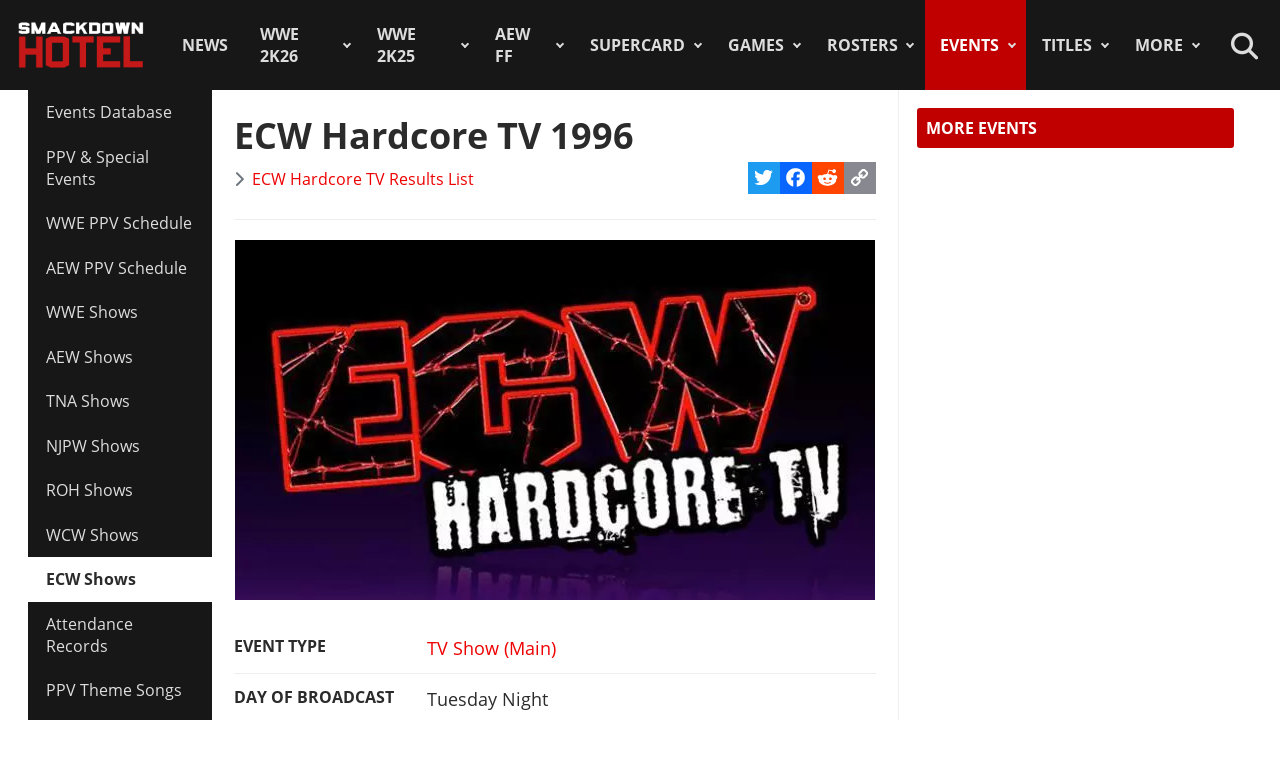

--- FILE ---
content_type: text/html; charset=utf-8
request_url: https://www.thesmackdownhotel.com/events-results/ecw/ecw-hardcore-tv-1996
body_size: 13845
content:
<!DOCTYPE html>
<html lang="en-gb" dir="ltr">
<head>
<meta charset="utf-8">
<meta name="author" content="Fabio &quot;Fantomius&quot; Broggi">
<meta name="viewport" content="width=device-width, initial-scale=1">
<meta name="description" content="ECW Hardcore TV 1996 Results: Hardcore TV #141: January 2, 1996: ECW World Television Championship &amp; ECW World Tag Team Championship: Mikey Whipwreck defeats...">
<link rel="preconnect" href="https://www.gamesatlas.com">
<link rel="dns-prefetch" href="https://www.gamesatlas.com">
<link rel="modulepreload" href="/media/vendor/bootstrap/js/dropdown.min.js?5.3.2" fetchpriority="low">
<link rel="modulepreload" href="/media/system/js/keepalive.min.js?08e025" fetchpriority="low">
<link rel="modulepreload" href="/media/com_finder/js/finder.min.js?5729ed" fetchpriority="low">
<link rel="modulepreload" href="/media/system/js/messages.min.js?7a5169" fetchpriority="low">
<link rel="preload" as="style" onload="this.rel='stylesheet'" href="/media/com_jchoptimize/cache/css/6ab87329ba443983f4ad1a2298404ce0626be7e66880ad9483bff1361dd421f6.css" media="all">
<title>ECW Hardcore TV 1996 | ECW Hardcore TV Results List</title>
<link href="https://www.thesmackdownhotel.com/index.php?option=com_finder&amp;view=search&amp;format=opensearch&amp;Itemid=396" rel="search" title="OpenSearch The SmackDown Hotel" type="application/opensearchdescription+xml">
<link href="/favicon.ico" rel="icon" type="image/vnd.microsoft.icon">
<link rel="stylesheet" href="/media/com_jchoptimize/cache/css/6ab87329ba443983f4ad1a2298404ce0d08712d78926b5cac486a6f091215096.css">
<script type="application/json" class="joomla-script-options new">{"joomla.jtext":{"MDL_MODALTXT_CLOSE":"close","MDL_MODALTXT_PREVIOUS":"previous","MDL_MODALTXT_NEXT":"next","RLTA_BUTTON_SCROLL_LEFT":"Scroll buttons to the left","RLTA_BUTTON_SCROLL_RIGHT":"Scroll buttons to the right","MOD_FINDER_SEARCH_VALUE":"Search &hellip;","ERROR":"Error","MESSAGE":"Message","NOTICE":"Notice","WARNING":"Warning","JCLOSE":"Close","JOK":"OK","JOPEN":"Open"},"bootstrap.dropdown":{".dropdown-toggle":{"flip":true,"boundary":"scrollParent","reference":"toggle","display":"static","popperConfig":true}},"system.paths":{"root":"","rootFull":"https:\/\/www.thesmackdownhotel.com\/","base":"","baseFull":"https:\/\/www.thesmackdownhotel.com\/"},"csrf.token":"229d11a786d9b6f7acd129ca2b6883f9","system.keepalive":{"interval":3600000,"uri":"\/index.php?option=com_ajax&amp;format=json"}}</script>
<script type="application/ld+json">{"@context":"https://schema.org","@type":"BreadcrumbList","@id":"https://www.thesmackdownhotel.com/#/schema/BreadcrumbList/19","itemListElement":[{"@type":"ListItem","position":1,"item":{"@id":"https://www.thesmackdownhotel.com/","name":"Home"}},{"@type":"ListItem","position":2,"item":{"@id":"https://www.thesmackdownhotel.com/events-results/ppv-special/","name":"Events"}},{"@type":"ListItem","position":3,"item":{"@id":"https://www.thesmackdownhotel.com/events-results/ecw/","name":"ECW Shows"}},{"@type":"ListItem","position":4,"item":{"@id":"https://www.thesmackdownhotel.com/events-results/ecw/hardcore-tv/","name":"ECW Hardcore TV Results List"}},{"@type":"ListItem","position":5,"item":{"name":"ECW Hardcore TV 1996"}}]}</script>
<meta property="og:locale" content="en_GB" class="4SEO_ogp_tag">
<meta property="og:url" content="https://www.thesmackdownhotel.com/events-results/ecw/ecw-hardcore-tv-1996" class="4SEO_ogp_tag">
<meta property="og:site_name" content="The SmackDown Hotel" class="4SEO_ogp_tag">
<meta property="og:type" content="article" class="4SEO_ogp_tag">
<meta property="og:title" content="ECW Hardcore TV 1996 | ECW Hardcore TV Results List" class="4SEO_ogp_tag">
<meta property="og:description" content="ECW Hardcore TV 1996 Results: Hardcore TV #141: January 2, 1996: ECW World Television Championship & ECW World Tag Team Championship: Mikey Whipwreck defeats..." class="4SEO_ogp_tag">
<meta property="fb:app_id" content="966242223397117" class="4SEO_ogp_tag">
<meta property="og:image" content="https://www.thesmackdownhotel.com/images/wrestling/events/ecw/ecw-hardcore-tv.jpg" class="4SEO_ogp_tag">
<meta property="og:image:width" content="640" class="4SEO_ogp_tag">
<meta property="og:image:height" content="360" class="4SEO_ogp_tag">
<meta property="og:image:secure_url" content="https://www.thesmackdownhotel.com/images/wrestling/events/ecw/ecw-hardcore-tv.jpg" class="4SEO_ogp_tag">
<meta name="twitter:card" content="summary_large_image" class="4SEO_tcards_tag">
<meta name="twitter:site" content="@TheSDHotel" class="4SEO_tcards_tag">
<meta name="twitter:url" content="https://www.thesmackdownhotel.com/events-results/ecw/ecw-hardcore-tv-1996" class="4SEO_tcards_tag">
<meta name="twitter:title" content="ECW Hardcore TV 1996 | ECW Hardcore TV Results List" class="4SEO_tcards_tag">
<meta name="twitter:description" content="ECW Hardcore TV 1996 Results: Hardcore TV #141: January 2, 1996: ECW World Television Championship & ECW World Tag Team Championship: Mikey Whipwreck defeats..." class="4SEO_tcards_tag">
<meta name="twitter:image" content="https://www.thesmackdownhotel.com/images/wrestling/events/ecw/ecw-hardcore-tv.jpg" class="4SEO_tcards_tag">
<link rel="canonical" href="https://www.thesmackdownhotel.com/events-results/ecw/ecw-hardcore-tv-1996" class="4SEO_auto_canonical">
<link rel="preload" as="font" type="font/woff2" href="https://www.gamesatlas.com/templates/SDH_J4/fonts/open-sans-v18-latin-regular.woff2" crossorigin>
<link rel="preload" as="font" type="font/woff2" href="https://www.gamesatlas.com/templates/SDH_J4/fonts/open-sans-v18-latin-700.woff2" crossorigin>
<link rel="preload" as="font" type="font/woff2" href="https://www.gamesatlas.com/templates/SDH_J4/fonts/fontawesome-pro/fa-light-300.woff2" crossorigin>
<link rel="apple-touch-icon" sizes="180x180" href="/apple-touch-icon.png?2024-08">
<link rel="icon" type="image/png" sizes="32x32" href="/favicon-32x32.png?2024-08">
<link rel="icon" type="image/png" sizes="16x16" href="/favicon-16x16.png?2024-08">
<link rel="icon" type="image/png" sizes="192x192" href="/android-chrome-192x192.png?2024-08">
<link rel="manifest" href="/site.webmanifest?2024-08">
<link rel="mask-icon" href="/safari-pinned-tab.svg?2024-08" color="#c00000">
<link rel="shortcut icon" href="/favicon.ico?2024-08">
<meta name="apple-mobile-web-app-title" content="The SmackDown Hotel">
<meta name="application-name" content="The SmackDown Hotel">
<meta name="msapplication-TileColor" content="#c00000">
<meta name="theme-color" content="#c00000">
<script type="text/javascript" async data-noptimize="1" data-cfasync="false" src="//scripts.pubnation.com/tags/eaa301a5-5ead-4c3a-ab2e-ee01cd0267f4.js"></script>
<meta http-equiv="Content-Security-Policy" content="block-all-mixed-content">
	<meta name="robots" content="max-snippet:-1, max-image-preview:large, max-video-preview:-1" class="4SEO_robots_tag">
	<script type="application/ld+json" class="4SEO_structured_data_breadcrumb">{
    "@context": "http://schema.org",
    "@type": "BreadcrumbList",
    "itemListElement": [
        {
            "@type": "listItem",
            "position": 1,
            "name": "Home",
            "item": "https://www.thesmackdownhotel.com/"
        },
        {
            "@type": "listItem",
            "position": 2,
            "name": "Events",
            "item": "https://www.thesmackdownhotel.com/events-results/ppv-special/"
        },
        {
            "@type": "listItem",
            "position": 3,
            "name": "ECW Shows",
            "item": "https://www.thesmackdownhotel.com/events-results/ecw/"
        },
        {
            "@type": "listItem",
            "position": 4,
            "name": "ECW Hardcore TV Results List",
            "item": "https://www.thesmackdownhotel.com/events-results/ecw/hardcore-tv/"
        }
    ]
}</script>
<script type="application/ld+json" class="4SEO_structured_data_page">{
    "@context": "http://schema.org",
    "@graph": [
        {
            "@type": "Article",
            "author": {
                "@id": "https://www.thesmackdownhotel.com/#fabio__fantomius__broggi_bcee16e0d7"
            },
            "dateModified": "2018-10-18T14:25:22Z",
            "datePublished": "1996-01-01T00:00:00Z",
            "description": "ECW Hardcore TV 1996 Results: Hardcore TV #141: January 2, 1996: ECW World Television Championship & ECW World Tag Team Championship: Mikey Whipwreck defeats...",
            "headline": "ECW Hardcore TV 1996 | ECW Hardcore TV Results List",
            "image": [
                {
                    "@type": "ImageObject",
                    "url": "https://www.thesmackdownhotel.com/images/wrestling/events/ecw/ecw-hardcore-tv.jpg",
                    "caption": "",
                    "description": "",
                    "width": 640,
                    "height": 360
                }
            ],
            "inLanguage": "en-GB",
            "mainEntityOfPage": {
                "@type": "WebPage",
                "url": "https://www.thesmackdownhotel.com/events-results/ecw/ecw-hardcore-tv-1996"
            },
            "publisher": {
                "@id": "https://www.thesmackdownhotel.com/#defaultPublisher"
            },
            "url": "https://www.thesmackdownhotel.com/events-results/ecw/ecw-hardcore-tv-1996"
        },
        {
            "@type": "Person",
            "name": "Fabio \"Fantomius\" Broggi",
            "@id": "https://www.thesmackdownhotel.com/#fabio__fantomius__broggi_bcee16e0d7"
        },
        {
            "@id": "https://www.thesmackdownhotel.com/#defaultPublisher",
            "@type": "Organization",
            "url": "https://www.thesmackdownhotel.com/",
            "logo": {
                "@id": "https://www.thesmackdownhotel.com/#defaultLogo"
            },
            "name": "The SmackDown Hotel"
        },
        {
            "@id": "https://www.thesmackdownhotel.com/#defaultLogo",
            "@type": "ImageObject",
            "url": "https://www.thesmackdownhotel.com/images/resources/sdh-logo-2020.png",
            "width": 434,
            "height": 180
        }
    ]
}</script></head>
<body id="bd"  class="">
<noscript class="4SEO_analytics_rule_3"><iframe src="https://www.googletagmanager.com/ns.html?id=GTM-TXS822F" height="0" width="0" style="display:none;visibility:hidden"></iframe></noscript>
<a id="Top"></a>
<ul class="accessibility">
<li><a href="#ja-current-content" title="Skip to content">Skip to content</a></li>
<li><a href="#ja-mainnav" title="Skip to main navigation">Skip to main navigation</a></li>
<li><a href="#ja-col1" title="Skip to 1st column">Skip to 1st column</a></li>
<li><a href="#ja-sidebar" title="Skip to 2nd column">Skip to 2nd column</a></li>
</ul>
<!-- BEGIN: HEADER -->
<header id="ja-header-main">
<!-- USER BAR -->
<!-- BEGIN: MAIN NAVIGATION -->
<div id="ja-mainnav">
<div class="ja-header-wrapper">
<div class="flex-container">
<!-- LOGO -->
<div id="ja-logo">
<a href="/" class="site-logo" title="The SmackDown Hotel">
<img src="/images/resources/sdh-logo-2024.png#joomlaImage://local-images/resources/sdh-logo-2024.png?width=434&height=180" alt="The SmackDown Hotel" title="The SmackDown Hotel" width="434" height="180">
</a>
</div>
<!-- MAIN MENU -->
<nav id="cssmenu"><ul class="mod-menu mod-list  nav-pills">
<li class="nav-item item-2 default menu-item-home"><a href="/" class="menu-item-home">Home</a></li><li class="nav-item item-197"><a href="/news/" >News</a></li><li class="nav-item item-2836 deeper parent"><a href="/wwe2k26/" >WWE 2K26</a><ul class="mod-menu__sub list-unstyled"><li class="nav-item item-2838"><a href="/wwe2k26/" ><span class="p-2 fa-light fa-memo" aria-hidden="true"></span>Overview</a></li><li class="nav-item item-2839"><a href="/wwe2k26/news/" ><span class="p-2 fa-light fa-newspaper" aria-hidden="true"></span>News</a></li><li class="nav-item item-2840"><a href="/wwe2k26/roster/" ><span class="p-2 fa-light fa-people-group" aria-hidden="true"></span>Roster</a></li><li class="nav-item item-2845"><a href="/news/wwe2k26/wwe-2k26-cm-punk-showcase-matches-list" ><span class="p-2 fa-light fa-list" aria-hidden="true"></span>2K Showcase</a></li><li class="nav-item item-2848"><a href="/wwe2k26/match-types/" ><span class="p-2 fa-light fa-table-picnic" aria-hidden="true"></span>Match Types</a></li></ul></li><li class="nav-item item-2787 deeper parent"><a href="/wwe2k25/" >WWE 2K25</a><ul class="mod-menu__sub list-unstyled"><li class="nav-item item-2788 header-game-logo"><a href="/wwe2k25/" class="header-game-logo"><img src="/images/games/logo/wwe2k25.png" alt="Logo" width="300" height="110" loading="lazy"></a></li><li class="nav-item item-2789"><a href="/wwe2k25/" ><span class="p-2 fa-light fa-memo" aria-hidden="true"></span>Overview</a></li><li class="nav-item item-2790"><a href="/wwe2k25/news/" ><span class="p-2 fa-light fa-newspaper" aria-hidden="true"></span>News</a></li><li class="nav-item item-2791"><a href="/wwe2k25/roster/" ><span class="p-2 fa-light fa-people-group" aria-hidden="true"></span>Roster</a></li><li class="nav-item item-2792"><a href="/wwe2k25/guides/" ><span class="p-2 fa-light fa-book" aria-hidden="true"></span>Guides</a></li><li class="nav-item item-2793"><a href="/wwe2k25/arenas/" ><span class="p-2 fa-light fa-square-ring" aria-hidden="true"></span>Arenas</a></li><li class="nav-item item-2795"><a href="/news/wwe2k25/wwe-2k25-dlc-list-all-characters-packs-and-release-dates" ><span class="p-2 fa-light fa-download" aria-hidden="true"></span>DLC</a></li><li class="nav-item item-2796"><a href="/news/wwe2k25/wwe-2k25-locker-codes-list-myfaction" ><span class="p-2 fa-light fa-unlock" aria-hidden="true"></span>Locker Codes</a></li><li class="nav-item item-2798"><a href="/news/wwe2k25/wwe-2k25-bloodline-dynasty-showcase-full-matches-list" ><span class="p-2 fa-light fa-list" aria-hidden="true"></span>2K Showcase</a></li><li class="nav-item item-2832"><a href="/news/wwe2k25/wwe-2k25-all-myrise-unlockables-and-how-to-unlock-them" ><span class="p-2 fa-light fa-list-check" aria-hidden="true"></span>MyRISE</a></li><li class="nav-item item-2815"><a href="/news/wwe2k25/wwe-2k25-the-island" ><span class="p-2 fa-light fa-island-tropical" aria-hidden="true"></span>The Island</a></li><li class="nav-item item-2794"><a href="/wwe2k25/match-types/" ><span class="p-2 fa-light fa-table-picnic" aria-hidden="true"></span>Match Types</a></li><li class="nav-item item-2799"><a href="/news/wwe2k25/wwe-2k25-editions-guide-pre-order-and-deluxe-content" ><span class="p-2 fa-light fa-boxes-stacked" aria-hidden="true"></span>Game Editions</a></li><li class="nav-item item-2800"><a href="/news/wwe2k25/wwe-2k25-controls-scheme-full-guide-for-ps5-xbox-ps4" ><span class="p-2 fa-light fa-gamepad-modern" aria-hidden="true"></span>Controls</a></li><li class="nav-item item-2801"><a href="/news/wwe2k25/wwe-2k25-mygm-mode-full-guide-all-features-tips-tricks" ><span class="p-2 fa-light fa-user-tie" aria-hidden="true"></span>MyGM Mode</a></li><li class="nav-item item-2802"><a href="/wwe2k25/screenshots/" ><span class="p-2 fa-light fa-image" aria-hidden="true"></span>Screenshots</a></li><li class="nav-item item-2804"><a href="/wwe2k25/artworks/" ><span class="p-2 fa-light fa-image-portrait" aria-hidden="true"></span>Artworks</a></li><li class="nav-item item-2805"><a href="/wwe2k25/covers/" ><span class="p-2 fa-light fa-image-portrait" aria-hidden="true"></span>Cover</a></li></ul></li><li class="nav-item item-1557 deeper parent"><a href="/aew-fight-forever/" >AEW FF</a><ul class="mod-menu__sub list-unstyled"><li class="nav-item item-1558 header-game-logo"><a href="/aew-fight-forever/" class="header-game-logo"><img src="/images/jch-optimize/ng/images_games_logo_aew-fight-forever.webp" alt="Logo" width="300" height="110"></a></li><li class="nav-item item-1559"><a href="/aew-fight-forever/" >Overview</a></li><li class="nav-item item-1564"><a href="/news/aew-games/" >News</a></li><li class="nav-item item-2226"><a href="/aew-fight-forever/roster/" >Roster</a></li><li class="nav-item item-2329"><a href="/aew-fight-forever/guides/" >Guides</a></li><li class="nav-item item-1561"><a href="/news/aew-games/aew-fight-forever-arenas-full-list-all-shows-and-ppvs" >Arenas</a></li><li class="nav-item item-2227"><a href="/news/aew-games/aew-fight-forever-match-types-list" >Match Types</a></li><li class="nav-item item-2325"><a href="/news/aew-games/aew-fight-forever-dlc-list-all-characters-packs-and-release-dates" >DLC</a></li><li class="nav-item item-2327"><a href="/news/aew-games/aew-fight-forever-road-to-elite-chapters-blocks-list" >Road To Elite</a></li><li class="nav-item item-1560"><a href="/news/aew-games/aew-fight-forever-minigames-list" >Minigames</a></li><li class="nav-item item-2326"><a href="/news/aew-games/aew-fight-forever-controls-full-guide-for-ps5-ps4-xbox-pc" >Controls</a></li><li class="nav-item item-2324"><a href="/news/aew-games/aew-fight-forever-elite-edition-content-revealed" >Game Editions</a></li><li class="nav-item item-2323"><a href="/aew-fight-forever/screenshots/" >Screenshots</a></li></ul></li><li class="nav-item item-367 deeper parent"><a href="/supercard/" >SuperCard</a><ul class="mod-menu__sub list-unstyled"><li class="nav-item item-763 header-game-logo"><a href="/supercard/" class="header-game-logo"><img src="/images/jch-optimize/ng/images_games_logo_supercard.webp" alt="Logo" width="300" height="110"></a></li><li class="nav-item item-368"><a href="/supercard/" >Overview</a></li><li class="nav-item item-369"><a href="/supercard/news/" >News</a></li><li class="nav-item item-427"><a href="/supercard/cards-catalog/" >Cards Catalog</a></li><li class="nav-item item-453"><a href="/supercard/season-1-cards/" >Legacy Cards</a></li><li class="nav-item item-429"><a href="/supercard/roster/" >Roster</a></li><li class="nav-item item-371"><a href="/supercard/guides/" >Guides &amp; FAQ</a></li><li class="nav-item item-376"><a href="/supercard/screenshots/" >Screenshots</a></li><li class="nav-item item-377"><a href="/supercard/videos/" >Videos</a></li><li class="nav-item item-405"><a href="/supercard/covers/" >Cover</a></li><li class="nav-item item-380"><a href="/forum/forum/226-wwe-supercard/" target="_blank" rel="noopener noreferrer">Discussion</a></li></ul></li><li class="nav-item item-342 deeper parent"><a href="/games/" >Games</a><ul class="mod-menu__sub list-unstyled"><li class="nav-item item-2518 parent"><a href="/wwe2k24/" >WWE 2K24</a></li><li class="nav-item item-2229 parent"><a href="/wwe2k23/" >WWE 2K23</a></li><li class="nav-item item-1819 parent"><a href="/wwe2k22/" >WWE 2K22</a></li><li class="nav-item item-1233 parent"><a href="/wwe2k20/" >WWE 2K20</a></li><li class="nav-item item-1512 parent"><a href="/games/virtual-basement-the-wrestling-code" >The Wrestling Code</a></li><li class="nav-item item-1419 parent"><a href="/wwe-2k-battlegrounds/" >2K Battlegrounds</a></li><li class="nav-item item-679 parent"><a href="/champions/" >WWE Champions</a></li><li class="nav-item item-1020 parent"><a href="/wwe2k19/" >WWE 2K19</a></li><li class="nav-item item-677 parent"><a href="/wwe2k18/" >WWE 2K18</a></li><li class="nav-item item-420 parent"><a href="/wwe2k17/" >WWE 2K17</a></li><li class="nav-item item-344 parent"><a href="/wwe2k16/" >WWE 2K16</a></li><li class="nav-item item-2713"><a href="/roster/most-games-appearances" >Most Appearances</a></li><li class="nav-item item-210"><a href="/games/" >All Games</a></li></ul></li><li class="nav-item item-1150 deeper parent"><a href="/wrestlers/" >Rosters</a><ul class="mod-menu__sub list-unstyled"><li class="nav-item item-1149"><a href="/wrestlers/" >Wrestlers Database</a></li><li class="nav-item item-1467"><a href="/roster/wwe/" >WWE Roster</a></li><li class="nav-item item-1468"><a href="/roster/aew/" >AEW Roster</a></li><li class="nav-item item-1469"><a href="/roster/tna-impact-wrestling/" >TNA Roster</a></li><li class="nav-item item-2217"><a href="/roster/njpw/" >NJPW</a></li><li class="nav-item item-1470"><a href="/roster/roh/" >ROH</a></li><li class="nav-item item-1472"><a href="/roster/?promotion=wcw&amp;date=all-time" >WCW</a></li><li class="nav-item item-1473"><a href="/roster/?promotion=ecw&amp;date=all-time" >ECW</a></li><li class="nav-item item-2706"><a href="/roster/current-teams/" >Teams</a></li><li class="nav-item item-2705"><a href="/roster/current-champions/" >Champions</a></li><li class="nav-item item-1492"><a href="/roster/hall-of-fame/" >Hall of Fame</a></li><li class="nav-item item-2715"><a href="/roster/?promotion=wwe&amp;show=face-heel" >Faces/Heels</a></li></ul></li><li class="nav-item item-1059 active deeper parent"><a href="/events-results/ppv-special/" >Events</a><ul class="mod-menu__sub list-unstyled"><li class="nav-item item-1028"><a href="/events-results/" >Events Database</a></li><li class="nav-item item-1003"><a href="/events-results/ppv-special/" >PPV &amp; Special Events</a></li><li class="nav-item item-1157"><a href="/events-results/wwe-ppv-list-pay-per-views-special-events-schedule" >WWE PPV Schedule</a></li><li class="nav-item item-2709"><a href="/events-results/aew-ppv-list-pay-per-views-special-events-schedule" >AEW PPV Schedule</a></li><li class="nav-item item-1027"><a href="/events-results/wwe/" >WWE Shows</a></li><li class="nav-item item-1329"><a href="/events-results/aew/" >AEW Shows</a></li><li class="nav-item item-1108"><a href="/events-results/tna/" >TNA Shows</a></li><li class="nav-item item-2246"><a href="/events-results/ppv-special/njpw/" >NJPW Shows</a></li><li class="nav-item item-1190"><a href="/events-results/roh/" >ROH Shows</a></li><li class="nav-item item-1061"><a href="/events-results/wcw/" >WCW Shows</a></li><li class="nav-item item-1097 current active"><a href="/events-results/ecw/" aria-current="location">ECW Shows</a></li><li class="nav-item item-1156"><a href="/events-results/wwe-crowd-attendance-records-top-50-events-in-history" >Attendance Records</a></li><li class="nav-item item-1158"><a href="/events-results/list-of-wwe-ppv-theme-songs-all-pay-per-view-themes-in-history" >PPV Theme Songs</a></li><li class="nav-item item-2782"><a href="/games/arenas/" >Games Arenas</a></li></ul></li><li class="nav-item item-2574 deeper parent"><a href="/title-history/" >Titles</a><ul class="mod-menu__sub list-unstyled"><li class="nav-item item-2573"><a href="/title-history/" >All Titles</a></li><li class="nav-item item-2575"><a href="/title-history/wwe/" >WWE Titles</a></li><li class="nav-item item-2576"><a href="/title-history/aew/" >AEW Titles</a></li><li class="nav-item item-2577"><a href="/title-history/tna/" >TNA Titles</a></li><li class="nav-item item-2581"><a href="/title-history/njpw/" >NJPW Titles</a></li><li class="nav-item item-2578"><a href="/title-history/roh/" >ROH Titles</a></li><li class="nav-item item-2776"><a href="/title-history/nwa/" >NWA Titles</a></li><li class="nav-item item-2579"><a href="/title-history/wcw/" >WCW Titles</a></li><li class="nav-item item-2580"><a href="/title-history/ecw/" >ECW Titles</a></li><li class="nav-item item-2707"><a href="/roster/current-champions/" >Champions</a></li><li class="nav-item item-2777"><a href="/tournaments/" >Accomplishments</a></li><li class="nav-item item-2775"><a href="/games/championships/" >Games</a></li></ul></li><li class="nav-item item-1055 deeper parent"><a href="#" >More</a><ul class="mod-menu__sub list-unstyled"><li class="nav-item item-2718"><a href="/promotions/" >Promotions Index</a></li><li class="nav-item item-2780"><a href="/match-types/" >Match Types</a></li><li class="nav-item item-2714"><a href="/today-in-pro-wrestling-history" >Today In History</a></li><li class="nav-item item-2708"><a href="/pro-wrestling-stats/" >Records &amp; Stats</a></li><li class="nav-item item-212"><a href="/gallery/" >Images Gallery</a></li><li class="nav-item item-234"><a href="/videos/" >Videos</a></li><li class="nav-item item-1302"><a href="https://prowrestlingmods.io/" target="_blank" rel="noopener noreferrer">WWE 2K Mods</a></li><li class="nav-item item-213"><a href="/forum/" target="_blank" rel="noopener noreferrer">Forum</a></li><li class="nav-item item-1232"><a href="/contact/" >Contact us</a></li><li class="nav-item item-1451"><a href="/work-with-us/" >Work With Us</a></li></ul></li></ul>
</nav>
<!-- SEARCH -->
<div class="dropdown search-toggle">
<div class="dropdown-toggle icon-search" data-bs-toggle="dropdown"></div>
<div class="dropdown-menu">
<div id="ja-search" class="clearfix">
<form class="mod-finder js-finder-searchform form-search" action="/search" method="get" role="search">
<label for="mod-finder-searchword676" class="visually-hidden finder">Search</label><div class="mod-finder__search input-group"><input type="text" name="q" id="mod-finder-searchword676" class="js-finder-search-query form-control" value="" placeholder="Search &hellip;"><button class="btn btn-primary" type="submit"><span class="icon-search icon-white" aria-hidden="true"></span> Search</button></div>
</form>
</div>
</div>
</div>
</div>
</div>
</div>
<!-- END: MAIN NAVIGATION -->
</header>
<!-- END: HEADER -->
<div id="ja-wrapper" class="ja-wrapper">
<!-- BEGIN: HOME SPOTLIGHT -->
<!-- END: HOME SPOTLIGHT -->
<!-- BEGIN: LEFT COLUMN -->
<nav id="ja-col1">
<nav id="ja-subnav" class="submenu">
<ul class="mod-menu mod-list ">
<li class="nav-item item-1028"><a href="/events-results/" >Events Database</a></li><li class="nav-item item-1003"><a href="/events-results/ppv-special/" >PPV &amp; Special Events</a></li><li class="nav-item item-1157"><a href="/events-results/wwe-ppv-list-pay-per-views-special-events-schedule" >WWE PPV Schedule</a></li><li class="nav-item item-2709"><a href="/events-results/aew-ppv-list-pay-per-views-special-events-schedule" >AEW PPV Schedule</a></li><li class="nav-item item-1027"><a href="/events-results/wwe/" >WWE Shows</a></li><li class="nav-item item-1329"><a href="/events-results/aew/" >AEW Shows</a></li><li class="nav-item item-1108"><a href="/events-results/tna/" >TNA Shows</a></li><li class="nav-item item-2246"><a href="/events-results/ppv-special/njpw/" >NJPW Shows</a></li><li class="nav-item item-1190"><a href="/events-results/roh/" >ROH Shows</a></li><li class="nav-item item-1061"><a href="/events-results/wcw/" >WCW Shows</a></li><li class="nav-item item-1097 current active"><a href="/events-results/ecw/" aria-current="location">ECW Shows</a></li><li class="nav-item item-1156"><a href="/events-results/wwe-crowd-attendance-records-top-50-events-in-history" >Attendance Records</a></li><li class="nav-item item-1158"><a href="/events-results/list-of-wwe-ppv-theme-songs-all-pay-per-view-themes-in-history" >PPV Theme Songs</a></li><li class="nav-item item-2782"><a href="/games/arenas/" >Games Arenas</a></li></ul>
</nav>
</nav>
<!-- END: LEFT COLUMN -->
<div id="ja-container">
<main id="ja-mainbody">
<!-- BEGIN: CONTENT -->
<div id="ja-content" class="com_content itemid-1097  grid events-database" >
<div id="system-message-container" aria-live="polite"></div>
<article id="ja-current-content">
<div class="com-content-article item-page grid events-database">
<meta itemprop="inLanguage" content="en-GB">
<div class="page-header">
<h1>
			ECW Hardcore TV 1996		</h1>
</div>
<div class="article-info-block">
<dl class="article-info text-muted">
<dt class="article-info-term">
				Details		</dt>
<dd class="category-name">
<span class="icon-chevron-right icon-fw" aria-hidden="true"></span> <a href="/events-results/ecw/hardcore-tv/" itemprop="genre">ECW Hardcore TV Results List</a> </dd>
</dl>
<span class="a2a_kit a2a_kit_size_32 addtoany_list">
<a class="a2a_button_twitter"></a>
<a class="a2a_button_facebook"></a>
<a class="a2a_button_reddit"></a>
<a class="a2a_button_copy_link"></a>
</span>
</div>
<hr>
<div class="article-content com-content-article__body">
<figure class="pull-none item-image" itemprop="image" itemscope itemtype="http://schema.org/ImageObject">
<img src="/images/jch-optimize/ng/images_wrestling_events_ecw_ecw-hardcore-tv.webp" alt="ECW Hardcore TV 1996 - ECW Hardcore TV Results List" title="ECW Hardcore TV 1996 - ECW Hardcore TV Results List" itemprop="url" width="640" height="360"> </figure>
<p><ul class="fields-container">
<li class="field-entry event-type "> <span class="field-label">Event Type</span><span class="field-value "><span class="main-show"><a href="/events-results/ecw/hardcore-tv/?layout=blog#attr.ct17.value=main-show" title="Event Type: TV Show (Main)">TV Show (Main)</a></span></span></li>
<li class="field-entry day "> <span class="field-label">Day of Broadcast</span><span class="field-value ">Tuesday Night</span></li>
<li class="field-entry network "> <span class="field-label">Network</span><span class="field-value ">Syndication</span></li>
<li class="field-entry duration "> <span class="field-label">Running Time</span><span class="field-value ">1 hour</span></li>
<li class="field-entry theme-music theme-song"> <span class="field-label">Theme Song</span><span class="field-value ">"Closer"/"Thunderkiss '65" mix by Nine Inch Nails & White Zombie</span></li></ul>
</p><div class="event-results">
<h2 class="section-title">ECW Hardcore TV 1996 Results</h2>
</div>
<h3>Hardcore TV #141: January 2, 1996</h3>
<ul>
<li><strong>ECW World Television Championship &amp; ECW World Tag Team Championship:</strong> Mikey Whipwreck defeats Too Cold Scorpio (c) to win the titles</li>
<li>The Gangstas (New Jack &amp; Mustafa) defeat The Public Enemy (Rocco Rock &amp; Johnny Grunge)</li>
</ul>
<h3>Hardcore TV #142: January 9, 1996</h3>
<ul>
<li>Taz defeats Koji Nakagawa</li>
<li>Bruiser Mastino defeats El Puerto Riqueño</li>
<li>Raven defeats Tommy Dreamer</li>
</ul>
<h3>Hardcore TV #143: January 16, 1996</h3>
<ul>
<li>911 &amp; Rey Misterio Jr. defeat The Eliminators (Perry Saturn &amp; John Kronus)</li>
<li>Buh Buh Ray Dudley defeats Jimmy del Ray</li>
<li><strong>ECW World Television Championship:</strong> Too Cold Scorpio defeats Mikey Whipwreck (c) to win the title</li>
</ul>
<h3>Hardcore TV #144: January 23, 1996</h3>
<ul>
<li>Rob Van Dam defeats Axl Rotten</li>
<li>Taz defeats Hack Meyers</li>
<li>Sabu defeats Stevie Richards</li>
<li><strong>ECW World Heavyweight Championship:</strong> The Sandman (c) defeats Konnan to retain the title</li>
</ul>
<h3>Hardcore TV #145: January 30, 1996</h3>
<ul>
<li><strong>ECW World Tag Team Championship: </strong>Cactus Jack &amp; Mikey Whipwreck (c) defeat Tommy Dreamer &amp; Shane Douglas to retain the titles</li>
<li><strong>ECW World Heavyweight Championship:</strong> Raven defeats The Sandman (c) to win the title</li>
</ul>
<h3>Hardcore TV #146: February 6, 1996</h3>
<ul>
<li><strong>WWA World Welterweight Championship:</strong> Rey Misterio Jr. (c) defeats Juventud Guerrera to retain the title</li>
<li><strong>ECW World Tag Team Championship:</strong> The Eliminators (Perry Saturn &amp; John Kronus) defeat Cactus Jack &amp; Mikey Whipwreck (c) to win the titles</li>
</ul>
<h3>Hardcore TV #147: February 13, 1996</h3>
<ul>
<li>Tommy Dreamer &amp; Shane Douglas defeat Raven's Nest (Raven &amp; Stevie Richards)</li>
<li>Taz defeats The Shark Attack Kid</li>
</ul>
<h3>Hardcore TV #148: February 20, 1996</h3>
<ul>
<li>The Bad Crew (Dog &amp; Rose) &amp; Judge Dredd defeat Dino Sandoff, Don E. Allen &amp; The Dirt Bike Kid</li>
<li>The Bruise Brothers (Ron &amp; Don Bruise) defeat The Headhunters (A &amp; B)</li>
<li><strong>Triple Dog Collar Match:</strong> The Pitbulls (#1 &amp; #2) &amp; Francine defeat The Eliminators (Perry Saturn &amp; John Kronus) &amp; Stevie Richards</li>
<li>Buh Buh Ray Dudley defeats Mr. Hughes</li>
</ul>
<h3>Hardcore TV #149: February 27, 1996</h3>
<ul>
<li>JT Smith defeats Axl Rotten</li>
<li>Shane Douglas defeats Cactus Jack</li>
<li>Taz defeats Joel Hartgood</li>
</ul>
<h3>Hardcore TV #150: March 5, 1996</h3>
<ul>
<li><strong>ECW World Television Championship:</strong> Too Cold Scorpio (c) vs. Sabu ends in a Draw via Time Limit; Scorpio retains the title</li>
</ul>
<h3>Hardcore TV #151: March 12, 1996</h3>
<ul>
<li>The Dudleys (Buh Buh Ray &amp; Dances with Dudley) defeat The Headhunters (A &amp; B)</li>
<li>Chris Jericho defeats Cactus Jack</li>
<li>Taz defeats Mikey Whipwreck</li>
</ul>
<h3>Hardcore TV #152: March 19, 1996</h3>
<ul>
<li>The Pitbulls (#1 &amp; #2) vs. The Bruise Brothers (Ron &amp; Don Bruise) ends in a No Contest</li>
<li><strong>2 out of 3 Falls Match:</strong> Juventud Guerrera defeats Rey Misterio Jr. [2-1]</li>
</ul>
<h3>Hardcore TV #153: March 26, 1996</h3>
<ul>
<li>Cactus Jack defeats Mikey Whipwreck</li>
<li>Chris Jericho defeats Taz via DQ</li>
<li><strong>ECW World Heavyweight Championship:</strong> Raven (c) defeats Shane Douglas to retain the title</li>
</ul>
<h3>Hardcore TV #154: April 2, 1996</h3>
<ul>
<li>Mikey Whipwreck defeats Damien Kane</li>
<li>The Gangstas (New Jack &amp; Mustafa) defeat Chad Austin &amp; The Blue Meanie</li>
<li>The Eliminators (Perry Saturn &amp; John Kronus) defeat The Dark Riders (Billy Black &amp; The Punisher)</li>
<li>Taz defeats Buh Buh Ray Dudley</li>
</ul>
<h3>Hardcore TV #155: April 9, 1996</h3>
<ul>
<li>Joel Hartgood defeats Tony Stetson</li>
<li>The Sandman, Tommy Dreamer &amp; Shane Douglas defeat Raven's Nest (Raven &amp; The Bruise Brothers (Ron &amp; Don Bruise))</li>
</ul>
<h3>Hardcore TV #156: April 16, 1996</h3>
<ul>
<li>Taz defeats Chris Jericho via KO</li>
<li>The Eliminators (Perry Saturn &amp; John Kronus) defeat Joel Hartgood &amp; El Puerto Riqueño</li>
<li>Raven's Nest (Brian Lee &amp; The Bruise Brothers (Ron &amp; Don Bruise)) defeat Tommy Dreamer &amp; The Pitbulls (#1 &amp; #2)</li>
</ul>
<h3>Hardcore TV #157: April 23, 1996</h3>
<ul>
<li>El Puerto Riqueño vs. Super Nova ends in a No Contest</li>
<li>Brian Lee defeats Tommy Dreamer</li>
</ul>
<h3>Hardcore TV #158: April 30, 1996</h3>
<ul>
<li><strong>ECW World Heavyweight Championship:</strong> Raven (c) defeats Shane Douglas to retain the title</li>
<li>Axl Rotten defeats Little Guido</li>
<li>Taz defeats Devon Storm via Count-out</li>
</ul>
<h3>Hardcore TV #159: May 7, 1996</h3>
<ul>
<li>The Dudley Boyz (Buh Buh Ray &amp; D-Von Dudley) vs. The Pitbulls (#1 &amp; #2) ends in a No Contest</li>
<li><strong>No Time Limit Match:</strong> Sabu defeats Rob Van Dam</li>
</ul>
<h3>Hardcore TV #160: May 14, 1996</h3>
<ul>
<li>Damien vs. El Puerto Riqueño ends in a No Contest</li>
<li><strong>ECW World Television <strong>Championship</strong>:</strong> Shane Douglas defeats Too Cold Scorpio (c) to win the title</li>
</ul>
<h3>Hardcore TV #161: May 21, 1996</h3>
<ul>
<li>Taz defeats Too Cold Scorpio</li>
<li>Chris Jericho defeats Mikey Whipwreck</li>
<li><strong>ECW World Heavyweight Championship 3-Way Dance:</strong> Raven (c) defeats The Sandman and Pitbull #2 to retain the title</li>
</ul>
<h3>Hardcore TV #162: May 28, 1996</h3>
<ul>
<li>Too Cold Scorpio defeats Chris Jericho</li>
<li>Damien Kane &amp; Devon Storm defeat The Dudley Boyz (Buh Buh Ray &amp; D-Von Dudley) via DQ</li>
<li>Tommy Dreamer &amp; The Gangstas (New Jack &amp; Mustafa) defeat Brian Lee &amp; The Eliminators (Perry Saturn &amp; John Kronus)</li>
</ul>
<h3>Hardcore TV #163: June 4, 1996</h3>
<ul>
<li>Taz defeats Jason Helton</li>
<li><strong>Elimination Match:</strong> Tommy Dreamer &amp; The Pitbulls (#1 &amp; #2) defeat Brian Lee &amp; The Bruise Brothers (Ron &amp; Don Bruise)</li>
<li><strong>ECW World Heavyweight Championship:</strong> Raven (c) defeats Pitbull #2 to retain the title</li>
</ul>
<h3>Hardcore TV #164: June 11, 1996</h3>
<ul>
<li>Rob Van Dam defeats Mikey Whipwreck</li>
<li>The F.B.I. (Little Guido &amp; JT Smith) defeat The Dudley Boyz (Buh Buh Ray &amp; D-Von Dudley) via DQ</li>
<li><strong>ECW World Television Championship:</strong> Pitbull #2 defeats Shane Douglas (c) to win the title</li>
</ul>
<h3>Hardcore TV #165: June 18, 1996</h3>
<ul>
<li>The Sandman defeats Stevie Richards</li>
<li>Sabu defeats Mikey Whipwreck</li>
</ul>
<h3>Hardcore TV #166: June 25, 1996</h3>
<ul>
<li>Shane Douglas defeats Mikey Whipwreck</li>
<li><strong>ECW World Heavyweight Championship:</strong> Raven (c) defeats Terry Gordy to retain the title</li>
</ul>
<h3>Hardcore TV #167: July 2, 1996</h3>
<ul>
<li><strong>ECW World Television Championship:</strong> Chris Jericho defeats Pitbull #2 (c) to win the title</li>
<li><strong>Weapons Match:</strong> Tommy Dreamer defeats Brian Lee</li>
</ul>
<h3>Hardcore TV #168: July 9, 1996</h3>
<ul>
<li>The Eliminators (Perry Saturn &amp; John Kronus) vs. The Gangstas (New Jack &amp; Mustafa) ends in a No Contest</li>
<li>The Samoan Gangsta Party (Mack Daddy Kane &amp; Sammy Silk) vs. Axl Rotten &amp; Hack Meyers ends in a No Contest</li>
<li>Sabu defeats Rob Van Dam</li>
</ul>
<h3>Hardcore TV #169: July 16, 1996</h3>
<ul>
<li>The Gangstas (New Jack &amp; Mustafa) defeat The Samoan Gangsta Party (Mack Daddy Kane &amp; Sammy Silk)</li>
<li>Mikey Whipwreck defeats Paul Lauria</li>
<li><strong>ECW World Tag Team Championship:</strong> The Eliminators (Perry Saturn &amp; John Kronus) (c) defeat Sabu &amp; Mikey Whipwreck to retain the titles</li>
</ul>
<h3>Hardcore TV #170: July 23, 1996</h3>
<ul>
<li><strong>ECW World Television Championship 4-Way Elimination Match:</strong> Shane Douglas defeats Chris Jericho (c), Too Cold Scorpio and Pitbull #2 to win the title</li>
</ul>
<h3>Hardcore TV #171: July 30, 1996</h3>
<ul>
<li>Louie Spicolli defeats El Puerto Riqueño</li>
<li>Sabu defeats Louie Spicolli</li>
</ul>
<h3>Hardcore TV #172: August 6, 1996</h3>
<ul>
<li>D-Von Dudley vs. Axl Rotten ends in a No Contest</li>
<li><strong>ECW World Heavyweight Championship:</strong> Stevie Richards [Raven's substitution] (c) defeats The Sandman to retain the title</li>
<li><strong>ECW World Tag Team Championship 4-Way Elimination Match:</strong> The Gangstas (New Jack &amp; Mustafa) defeat The Eliminators (Perry Saturn &amp; John Kronus) (c), The Bruise Brothers (Ron &amp; Don Bruise) and The Samoan Gangsta Party (Mack Daddy Kane &amp; Sammy Silk) to win the titles</li>
</ul>
<h3>Hardcore TV #173: August 13, 1996</h3>
<ul>
<li>The Eliminators (Perry Saturn &amp; John Kronus) defeat Keisuke Yamada &amp; Takashi Okano</li>
<li><strong>ECW World Heavyweight Championship:</strong> Raven (c) defeats Tommy Dreamer to retain the title</li>
</ul>
<h3>Hardcore TV #174: August 20, 1996</h3>
<ul>
<li><span class="MatchResults"><strong>ECW World Television Championship:</strong> Shane Douglas (c) defeats Pitbull #2 to retain the title</span></li>
</ul>
<h3>Hardcore TV #175: August 27, 1996</h3>
<ul>
<li>Rob Van Dam defeats Doug Furnas</li>
<li>Louie Spicolli defeats Devon Storm</li>
</ul>
<h3>Hardcore TV #176: September 3, 1996</h3>
<ul>
<li>Lori Fullington defeats Lady Alexandra</li>
<li>Taz vs. Tommy Dreamer ends in a No Contest</li>
</ul>
<h3>Hardcore TV #177: September 10, 1996</h3>
<ul>
<li><strong>Badstreet Match:</strong> Terry Gordy defeats Brian Lee</li>
<li>The Dudleys (Buh Buh Ray &amp; Big Dick Dudley) defeat D-Von Dudley &amp; Axl Rotten</li>
</ul>
<h3>Hardcore TV #178: September 17, 1996</h3>
<ul>
<li><span class="MatchResults"><strong>ECW World Television Championship:</strong> </span>Shane Douglas (c) defeats Louie Spicolli<span class="MatchResults"> to retain the title</span></li>
</ul>
<h3>Hardcore TV #179: September 24, 1996</h3>
<ul>
<li><strong>ECW World Tag Team Championship:</strong> The Gangstas (New Jack &amp; Mustafa) (c) defeat The F.B.I. (Little Guido &amp; JT Smith) to retain the titles</li>
<li>The Sandman defeats Devon Storm</li>
<li>Rob Van Dam &amp; Sabu vs. Doug Furnas &amp; Dan Kroffat ends in a Draw via Time Limit</li>
</ul>
<h3>Hardcore TV #180: October 1, 1996</h3>
<ul>
<li>Taz defeats Johnny Smith</li>
<li>Brian Lee &amp; The Eliminators (Perry Saturn &amp; John Kronus) defeat Tommy Dreamer, Steve Williams &amp; Terry Gordy</li>
</ul>
<h3>Hardcore TV #181: October 8, 1996</h3>
<ul>
<li>The Gangstas (New Jack &amp; Mustafa) defeat Raven's Nest (Stevie Richards &amp; The Blue Meanie)</li>
<li>Mikey Whipwreck defeats JT Smith</li>
</ul>
<h3>Hardcore TV #182: October 15, 1996</h3>
<ul>
<li><strong>Submission Match:</strong> Taz defeats Johnny Smith</li>
<li>The Eliminators (Perry Saturn &amp; John Kronus) defeat The Samoan Gangsta Party (Mack Daddy Kane &amp; Sammy Silk)</li>
<li><strong>ECW World Television Championship:</strong> Shane Douglas (c) vs. Pitbull #2 ends in a No Contest; Douglas retains the title</li>
</ul>
<h3>Hardcore TV #183: October 22, 1996</h3>
<ul>
<li>Too Cold Scorpio defeats Chris Jericho</li>
<li><strong>ECW World Tag Team Championship:</strong> The Gangstas (New Jack &amp; Mustafa) (c) defeat The Eliminators (Perry Saturn &amp; John Kronus) to retain the titles</li>
</ul>
<h3>Hardcore TV #184: October 29, 1996</h3>
<ul>
<li><strong>Shoot Fight Rules Match:</strong> Taz defeats Little Guido</li>
<li>Chris Candido defeats Spike Dudley</li>
<li><strong>ECW World Television Championship:</strong> Shane Douglas (c) defeats Cody Michaels to retain the title</li>
<li><strong>ECW World Heavyweight Championship:</strong> The Sandman (c) defeats Too Cold Scorpio to retain the title</li>
</ul>
<h3>Hardcore TV #185: November 5, 1996</h3>
<ul>
<li>Brian Lee defeats Pitbull #2</li>
<li>Louie Spicolli defeats Doug Furnas</li>
<li><strong>ECW World Television Championship:</strong> Shane Douglas (c) vs. Tommy Dreamer ends in a No Contest; Douglas retains the title</li>
</ul>
<h3>Hardcore TV #186: November 12, 1996</h3>
<ul>
<li>Rob Van Dam &amp; Sabu defeat Doug Furnas &amp; Dan Kroffat</li>
<li>Too Cold Scorpio defeats Davey Tyler</li>
</ul>
<h3>Hardcore TV #187: November 19, 1996</h3>
<p><em>No match disputed, Recap episode</em></p>
<h3>Hardcore TV #188: November 26, 1996</h3>
<ul>
<li>Axl Rotten defeats Hack Meyers</li>
<li><strong>"Loser is gone for 15 days":</strong> Too Cold Scorpio defeats Devon Storm</li>
<li><strong>"Loser is gone for 30 days":</strong> Too Cold Scorpio defeats JT Smith</li>
<li><strong>"Loser is gone for 60 days":</strong> Too Cold Scorpio defeats Hack Meyers</li>
<li><strong>"Loser is gone for 1 year":</strong> Louie Spicolli defeats Too Cold Scorpio</li>
</ul>
<h3>Hardcore TV #189: December 3, 1996</h3>
<ul>
<li>The Eliminators (Perry Saturn &amp; John Kronus) defeat Chris Candido &amp; Mikey Whipwreck</li>
<li>Rob Van Dam vs. Taz ends in a No Contest</li>
<li><strong>ECW World Television Championship:</strong> Shane Douglas (c) defeats Tommy Dreamer to retain the title</li>
</ul>
<h3>Hardcore TV #190: December 10, 1996</h3>
<ul>
<li>Brian Lee defeats Louie Spicolli</li>
<li><strong>ECW World Tag Team Championship:</strong> The Gangstas (New Jack &amp; Mustafa) (c) defeat D-Von Dudley &amp; Axl Rotten to retain the titles</li>
</ul>
<h3>Hardcore TV #191: December 17, 1996</h3>
<ul>
<li>Taz defeats Rob Van Dam</li>
<li>Shane Douglas &amp; Francine defeat Tommy Dreamer &amp; Beulah McGillicutty</li>
</ul>
<h3>Hardcore TV #192: December 23, 1996</h3>
<ul>
<li>The Dudleys (Buh Buh Ray &amp; Spike Dudley) defeat Little Guido &amp; Davey Pisano</li>
<li><strong>"King of the Hill" Battle Royal: Winner</strong> Sabu. <strong>Participants:</strong> Sabu, Rob Van Dam, Tommy Dreamer, The Sandman, Shane Douglas, Louie Spicolli, Perry Saturn, John Kronus, New Jack, Musfata, Buh Buh Ray Dudley, D-Von Dudley, Spike Dudley, Chris Candido, Brian Lee, Balls Mahoney, Little Guido, Big Stevie Cool, Hollywood Nova, Da Blue Guy</li>
</ul>
<h3>Hardcore TV #193: December 30, 1996</h3>
<ul>
<li>Rob Van Dam defeats Chris Candido</li>
<li><strong>ECW World Heavyweight Championship:</strong> Raven (c) defeats Mikey Whipwreck to retain the title</li>
<li><strong>ECW World Tag Team Championship:</strong> The Eliminators (Perry Saturn &amp; John Kronus) defeat The Gangstas (New Jack &amp; Mustafa) (c) to win the titles</li>
</ul> </div>
<section>
<div class="article-info text-muted">
</div>
<nav class="pager pagenav pagenavigation">
<div class="previous">
<a href="/events-results/ecw/ecw-hardcore-tv-1997" rel="prev">
<span class="icon-chevron-left"></span> <span class="pagenav_title">ECW Hardcore TV 1997</span>	</a>
</div>
<div class="next">
<a href="/events-results/ecw/ecw-hardcore-tv-1995" rel="next">
<span class="pagenav_title">ECW Hardcore TV 1995</span> <span class="icon-chevron-right"></span>	</a>
</div>
</nav>
</section>
</div>
<div id="mod-custom685" class="mod-custom custom">
<div></div></div>
</article>
</div>
<!-- END: CONTENT -->
<!-- BEGIN: CONTENT MODULES -->
<section id="ja-contentsl2" class="clearfix">
<div class="module below-main">
<span class="a2a_kit a2a_kit_size_32 addtoany_list">
<a class="a2a_button_twitter"></a>
<a class="a2a_button_facebook"></a>
<a class="a2a_button_reddit"></a>
<a class="a2a_button_copy_link"></a>
</span></div>
<div class="module below-main">
<div class="jcm-mod">
<div id="comment"></div>
<div id="jlexcomment">
<div id="jcm-header">
<ul class="jcm-top jcm-inline">
<li>
<a href="#"><span>
			Comment		</span></a>
</li>
<li class="jcm-pull-right" style="position:relative;z-index:20">
<div class="jcm-dropdown onRight">
<a href="#" class="jcm-dropdown-toggle">
<span>Login</span>
</a>
<ul class="jcm-dropdown-menu">
<li>
<a href="#" class="_dx jcm-u-login">
<i class="fas fa-user"></i>
<span>This site</span>
</a>
</li>
<li>
<a href="#" class="_dx jcm-u-oauth" data-action="facebook">
<i class="fab fa-facebook-square"></i>
<span>Facebook</span>
</a>
</li>
<li>
<a href="#" class="_dx jcm-u-oauth" data-action="google">
<i class="fab fa-google"></i>
<span>Google</span>
</a>
</li>
<li>
<a href="#" class="_dx jcm-u-oauth" data-action="twitter">
<i class="fab fa-twitter"></i>
<span>Twitter</span>
</a>
</li>
</ul>
</div>
</li>
</ul>
<!-- Subscribe/Sort by -->
<ul class="jcm-top-secondary jcm-inline">
<li class="jcm-pull-right">
<div class="jcm-dropdown">
<a href="#" class="jcm-dropdown-toggle">
<span class="jcm-dropdown-val">Newest</span>
<i class="fas fa-angle-down"></i>
</a>
<ul class="jcm-dropdown-menu jcm-sortby">
<li>
<a href="#" class="_dx " data-sort="best">Best</a>
</li>
<li>
<a href="#" class="_dx " data-sort="popular">Popular</a>
</li>
<li>
<a href="#" class="_dx active" data-sort="desc">Newest</a>
</li>
<li>
<a href="#" class="_dx " data-sort="asc">Oldest</a>
</li>
</ul>
</div>
</li>
</ul>
</div>
<div class="jcm-form-cp" id="jcm-form">
<div class="jcm-protect-layer"></div>
<div class="_content">
<div class="jcm_form_error"></div>
<form class="jcm_form_input" method="post" action="/index.php?option=com_jlexcomment&task=item.save">
<div class="avatar hovercard">
<img class="jcm-thumb" src="https://www.thesmackdownhotel.com/media/jcm/avatar/jcm_avatar.png" alt="" width="120" height="120" loading="lazy">
</div>
<div class="jcm-form">
<div class="jcm-input-cm">
<span class="jcm-text-placeholder active">
					You must login to post a comment.				</span>
</div>
</div>
<div class="clearfix"></div>
<div class="jcm-symbol-limit">
<span class="symbol-count" data-max="5000"></span>
<span> characters left.</span>
</div>
<div class="clearfix"></div>
</form>
</div>
<div class="forGuest jcm-inline-top" style="display:block">
<div class="jcm-connect">
<div class="jcm-h6">
<span>Log in with </span>
</div>
<ul data-role="login-menu" class="jcm-inline login-buttons">
<li class="auth-site">
<button type="button" class="jcm-u-login" title="Login">
<i class="fas fa-user"></i>
</button>
</li>
<li class="auth-facebook">
<button type="button" class="jcm-u-oauth jcm-tooltip" data-action="facebook" title="Facebook Login">
<i class="fab fa-facebook-f"></i>
</button>
</li>
<li class="auth-twitter">
<button type="button" class="jcm-u-oauth jcm-tooltip" data-action="twitter" title="Twitter Login">
<i class="fab fa-twitter"></i>
</button>
</li>
<li class="auth-google">
<button type="button" class="jcm-u-oauth jcm-tooltip" data-action="google" title="Google Login">
<i class="fab fa-google"></i>
</button>
</li>
</ul>
</div>
</div>
</div>
<div class="jcm-refresh">
<span class="_sw0">
			Loading comment...		</span>
<span class="_sw1">
			The comment will be refreshed after <span class="jcm-refresh-sub">00:00</span>.
		</span>
</div>
<div id="jcm-comments" class="hide hidden">
<p class="jcm-center jcm-empty-cm">Be the first to comment.</p>	</div>
</div>
<div id="jcm-emoji"></div>
</div>
</div>
<div class="module below-main">
<div id="mod-custom632" class="mod-custom custom">
<div style="background: #232828; color: #fff; padding: 1rem; border-radius: 10px; margin-top: 2.5rem; margin-bottom: 1rem;">
<div style="font-size: 1.25rem;"><strong>Work With Us - Join The Team!</strong></div>
<div><br />We're looking for new staff members with passion for Wrestling and WWE games, and willingness to contribute in any of the website areas. If you're interested, feel free to contact us!<br /><br /></div>
<div class="btn-toolbar">
<div style="text-align: right;"><a class="btn btn-primary" href="/work-with-us/">Join The Team</a></div>
</div>
</div></div>
</div>
</section>
<!-- END: CONTENT MODULES -->
</main>
<!-- BEGIN: RIGHT COLUMN -->
<aside id="ja-sidebar">
<div class="ja-innerpad">
<div class="module right">
<h2 class="module_title ">More Events</h2>
<div id="mod-custom599" class="mod-custom custom">
<div class="latest-events"></div></div>
</div>
<div class="module right no_mobile">
<div id="mod-custom681" class="mod-custom custom">
</div>
</div>
</div>
</aside>
<!-- END: RIGHT COLUMN -->
</div>
</div>
<!-- BEGIN: FOOTER -->
<footer>
<div id="ja-topbar" class="clearfix">
<div class="ja-header-wrapper">
<div id="ja-pathway">
<nav class="mod-breadcrumbs__wrapper" aria-label="Breadcrumbs">
<ol class="mod-breadcrumbs breadcrumb px-3 py-2">
<li class="mod-breadcrumbs__divider float-start">
<span class="divider icon-location icon-fw" aria-hidden="true"></span>
</li>
<li class="mod-breadcrumbs__item breadcrumb-item"><a href="/" class="pathway"><span>Home</span></a></li><li class="mod-breadcrumbs__item breadcrumb-item"><a href="/events-results/ppv-special/" class="pathway"><span>Events</span></a></li><li class="mod-breadcrumbs__item breadcrumb-item"><a href="/events-results/ecw/" class="pathway"><span>ECW Shows</span></a></li><li class="mod-breadcrumbs__item breadcrumb-item"><a href="/events-results/ecw/hardcore-tv/" class="pathway"><span>ECW Hardcore TV Results List</span></a></li><li class="mod-breadcrumbs__item breadcrumb-item active"><span>ECW Hardcore TV 1996</span></li> </ol>
</nav>
</div>
</div>
</div>
<div id="ja-bottom">
<div class="ja-header-wrapper">
<div id="ja-botmenu">
<ul class="mod-menu mod-list ">
<li class="nav-item item-2 default menu-item-home"><a href="/" class="menu-item-home">Home</a></li><li class="nav-item item-197"><a href="/news/" >News</a></li><li class="nav-item item-2836 parent"><a href="/wwe2k26/" >WWE 2K26</a></li><li class="nav-item item-2787 parent"><a href="/wwe2k25/" >WWE 2K25</a></li><li class="nav-item item-1557 parent"><a href="/aew-fight-forever/" >AEW FF</a></li><li class="nav-item item-367 parent"><a href="/supercard/" >SuperCard</a></li><li class="nav-item item-342 parent"><a href="/games/" >Games</a></li><li class="nav-item item-1150 parent"><a href="/wrestlers/" >Rosters</a></li><li class="nav-item item-1059 active parent"><a href="/events-results/ppv-special/" >Events</a></li><li class="nav-item item-2574 parent"><a href="/title-history/" >Titles</a></li><li class="nav-item item-1055 parent"><a href="#" >More</a></li></ul>
</div>
<div id="mod-custom633" class="mod-custom custom">
<div id="ja-social" class="clearfix">
<ul>
<li><a class="highlight-reverse" href="https://www.twitter.com/intent/follow?screen_name=TheSDHotel" target="_blank" rel="noopener"><img src="/images/jch-optimize/ng/images_resources_twitter.webp" alt="SDH Twitter Profile" title="SDH Twitter Profile" width="35" height="35" loading="lazy"></a></li>
<li><a class="highlight-reverse" href="https://www.facebook.com/TheSDHotel" target="_blank" rel="noopener"><img src="/images/jch-optimize/ng/images_resources_facebook.webp" alt="SDH Facebook Page" title="SDH Facebook Page" width="35" height="35" loading="lazy"></a></li>
<li><a class="highlight-reverse" href="https://www.instagram.com/TheSDHotel" target="_blank" rel="noopener"><img src="/images/jch-optimize/ng/images_resources_instagram.webp" alt="TheSDHotel Instagram Profile" width="35" height="35" loading="lazy"></a></li>
<li><a class="highlight-reverse" href="https://www.youtube.com/TheSDHotel" target="_blank" rel="noopener"><img src="/images/jch-optimize/ng/images_resources_youtube.webp" alt="SDH Youtube Channel" title="SDH Youtube Channel" width="35" height="35" loading="lazy"></a></li>
</ul>
</div></div>
</div>
</div>
<div id="ja-footer">
<div class="ja-header-wrapper">
<!-- BEGIN: BOTTOM BOXES -->
<div id="mod-custom631" class="mod-custom custom">
<div id="ja-network-header">Network</div>
<div id="ja-network" class="clearfix">
<div class="network-site"><a title="GTABase.com - Everything Rockstar Games" href="https://www.gtabase.com/" target="_blank" rel="noopener"> <img src="https://www.gtabase.com/images/resources/gtabase-logo-orange-2.png" alt="GTABase Logo" loading="lazy"> </a></div>
<div class="network-site"><a title="GamesAtlas - Video Game Guides" href="https://www.gamesatlas.com/" target="_blank" rel="noopener"> <img src="/images/jch-optimize/ng/images_resources_footer-games-atlas-2020.webp" alt="GamesAtlas Logo" width="130" height="54" loading="lazy"> </a></div>
<div class="network-site"><a title="TheSmackDownHotel - The Home of WWE Games" href="https://www.thesmackdownhotel.com/" target="_blank" rel="noopener"> <img src="/images/resources/footer-sdh-logo-2020.png" alt="TheSmackDownHotel Logo" width="130" height="54" loading="lazy"> </a></div>
</div>
<div id="ja-botsl" class="clearfix">
<div class="ja-box"><a class="highlightit" href="https://www.gtabase.com/gta-6/"><img src="/images/jch-optimize/ng/images_games_covers_gta-6-official.webp" alt="GTA 6" width="220" height="271" loading="lazy"></a></div>
<div class="ja-box"><a class="highlightit" href="https://www.gtabase.com/grand-theft-auto-v/vehicles/"><img src="/images/jch-optimize/ng/images_games_covers_gta-5.webp" alt="Grand Theft Auto V" width="220" height="271" loading="lazy"></a></div>
<div class="ja-box"><a class="highlightit" href="https://www.gamesatlas.com/battlefield-6/maps/"><img src="/images/games/covers/battlefield-6.jpg" alt="Battlefield 6" width="220" height="271" loading="lazy"></a></div>
<div class="ja-box"><a class="highlightit" href="https://www.gamesatlas.com/cod-black-ops-7/maps/"><img src="/images/games/covers/cod-black-ops-7.jpg" alt="Call of Duty: Black Ops 7" width="220" height="271" loading="lazy"></a></div>
<div class="ja-box"><a class="highlightit" href="https://www.gamesatlas.com/cod-black-ops-6/maps/"><img src="/images/games/covers/cod-black-ops-6.jpg" alt="Call of Duty: Black Ops 6" width="220" height="271" loading="lazy"></a></div>
<div class="ja-box"><a class="highlightit" href="/wwe2k25/roster/"><img src="/images/games/covers/wwe-2k25.jpg" alt="WWE 2K25" width="220" height="271" loading="lazy"></a></div>
</div></div>
<!-- END: BOTTOM BOXES -->
<div id="ja-botnav">
<ul class="mod-menu mod-list ">
<li class="nav-item item-562"><a href="/about/" >About</a></li><li class="nav-item item-167"><a href="/contact/" >Contact Us</a></li><li class="nav-item item-341"><a href="/privacy-policy-cookies" >Privacy Policy &amp; Cookies</a></li><li class="nav-item item-396"><a href="/search" >Search</a></li><li class="nav-item item-1374"><a href="/work-with-us/" >Work With Us</a></li></ul>
</div>
<div class="mod-footer">
<div class="footer1">Copyright © 2010-2026 TheSmackDownHotel.com. All Rights Reserved.</div>
</div>
</div>
</div>
</footer>
<!-- END: FOOTER -->
<a href="#" class="cd-top"><i class="fa-solid fa-angle-up"></i></a>
<div id="loader-wrapper" style="display: none;">
<div class="loader">Loading...</div>
</div>
<script src="/media/com_jchoptimize/cache/js/b37e55501fd5f0730258961939cf8f2800bc8221816308a705b452b5e787a319.js"></script>
<script src="/media/vendor/jquery/js/jquery.min.js?3.7.1" data-jch="js0"></script>
<script src="/media/com_jchoptimize/cache/js/b37e55501fd5f0730258961939cf8f2860fd8be587d449cd85707ef9840fa1a7.js"></script>
<script type="text/javascript" data-jch="js1">(function($)
{$(document).ready(function(){var jlexcm=new jlexcomment($,{"key":"ekbTUvZlyJjb21fbmFtZSI6ImNvbV9jb250ZW50X2FydGljbGUiLCJjb21fa2V5IjoxNDU2MX0=","sort":"desc","box":"#jlexcomment","timestamp":1769196998,"request":"\/index.php?option=com_jlexcomment","id":0,"page_comment":1,"awe":{"src":"local","v":"v5"}},{"peoples":[],"member":0,"url":"https:\/\/www.thesmackdownhotel.com\/events-results\/ecw\/ecw-hardcore-tv-1996","cm_min_length":2,"cm_max_length":5000,"child_style":1,"profile":1,"translate":{"cancel":"Cancel","submit":"Submit","dialog":"Dialog","remove":"Remove","caption":"Caption","description":"Description","update":"Update","edit":"Edit","upgrade_client_browser":"JMC_UPGRADE_CLIENT_BROWSER","sticker":"Sticker","search_sticker":"Search a sticker","home":"Home","please_wait":"Please wait...","no_sticker_found":"No sticker found","embed_location":"Embed a location","add":"Add","insert":"Insert","emoticons":"Emoticons","no_match":"No match!","mark_all_read":"Mark all as read","no_notification":"You don't have any new notifications.","all_notification":"See all notifications","notification":"Notifications","see_more":"See more...","warning":"Warning","delete":"Delete","delete_confirm":"Are you sure you want to delete this comment?","reporting":"Reporting","cancel_reporting":"You reported this comment. Click <b>Ignore<\/b> to remove your reporting.","ignore":"Ignore","report_reason":"Please tell us the reason for reporting this comment.","your_name":"Your Name","your_email":"Your Email","fill_your_report":"Please fill out your report.","report":"Report","unsubscribe":"Unsubscribe","unsubscribe_msg":"You unsubscribed.","unsubscribe_confirm":"Once the button below is clicked, you will stop receiving notifications about this conversation","subscribe":"Subscribe","followed_status":"You have subscribed to this conversation.","fill_your_info":"Fill out your information:","show_previous_comments":"Show previous comments","show_more_reply":"Show more replies in this thread","permalink":"Permalink","thumb_remove_desc":"Click here to remove current thumbnail.","upload_image":"Upload image","thumb_editing":"Thumbnail editing","file_must_img":"Must be an image file format","load_more_cm":"Load more comments","comment":"Comment","comments":"Comments","replied_comment":"replied to a comment","username":"Username","password":"Password","login":"Login","username_not_blank":"Username cannot be blank","pw_not_blank":"Password cannot be blank","success":"Success","no_comment":"There are no comments.","email_incorrect":"Email address is incorrect or blank","comment_empty":"Your comment is empty","comment_too_long":"Your comment is too long","fill_your_name":"You must enter your name in the field","min_comment_length":"The minimum comment length is %s characters.","subscribe_verify":"An email has been sent to %s, please check your mail to complete the subscription to this comment thread.","readmore":"Read more","close":"Close","cm_style":"Comment style","apply":"Apply","no_style":"No style","you":"You","more_one_pp":"+ 1 people.","more_many_pp":"+ %s peoples.","more_one_pp_line":"1 person","more_many_pp_line":"%s people","ok":"Ok","subscribe_email_require":"To subscribe to this item, you must enter a correct email address.","insert_your_link":"Insert your link","link_format_incorrect":"Link format incorrect. Eg: https:\/\/www.example.com","in":"in","giphy":"Insert GIF (Powered by GIPHY)","find_gif_image":"Enter keyword to search","gif_empty_result":"No results found","cm_terms":"Terms","use_your_image":"Use your image","term_checkbox_err":"You must agree to the Terms before submitting a comment.","thanks_feedback":"Thanks for your feedback!","copied":"Copied!","comment_title":"Comment","comment_verb":"comment","notice":"Notice","select_files":"Select Files","or":"Or","drag_drop":"Drag & Drop Files Here"},"email_verify":0,"refresh":0,"sticker_autopost":1,"sticker_photo":1,"readmore":1,"reactions":null,"styles":[],"author_name":1,"login_type":"dialog","login_url":"","url_base":"","url_return":"ZXZlbnRzLXJlc3VsdHMvZWN3L2Vjdy1oYXJkY29yZS10di0xOTk2","alert":1,"giphy":"","cache":false,"sort":"desc","sortC":"asc","openform":"0","amp":false,"maxfilenum":0,"linkshare":"query","preview":3,"dis_scroll":true});jlexcm.init();})})(jQuery);</script>
<script src="/media/vendor/bootstrap/js/dropdown.min.js?5.3.2" type="module"></script>
<script src="/media/system/js/keepalive.min.js?08e025" type="module"></script>
<script src="/media/com_finder/js/finder.min.js?5729ed" type="module"></script>
<script src="/media/system/js/messages.min.js?7a5169" type="module"></script>
<script src="https://static.addtoany.com/menu/page.js" defer></script>
</body>
</html>

--- FILE ---
content_type: text/css; charset=utf-8
request_url: https://www.thesmackdownhotel.com/media/com_jchoptimize/cache/css/6ab87329ba443983f4ad1a2298404ce0d08712d78926b5cac486a6f091215096.css
body_size: 52008
content:
@charset "utf-8";
/***!  /media/vendor/joomla-custom-elements/css/joomla-alert.min.css?0.2.0  !***/

joomla-alert{--jui-alert-min-width:250px;--jui-alert-padding:.5rem 1.25rem;--jui-alert-margin:0 0 1rem 0;--jui-alert-border:1px solid transparent;--jui-alert-border-radius:.25rem;--jui-alert-animation-duration:.5s;--jui-alert-animation-timing-function:ease-in-out;--jui-alert-button-color-dark:#000;--jui-alert-button-color-light:#fff;--jui-alert-success-color:#234423;--jui-alert-success-background-color:#d9e6d9;--jui-alert-success-border-color:#cadcca;--jui-alert-success-link-color:#122212;--jui-alert-info-color:#0c5460;--jui-alert-info-background-color:#d1ecf1;--jui-alert-info-border-color:#bee5eb;--jui-alert-info-link-color:#062c33;--jui-alert-warning-color:#7d5a29;--jui-alert-warning-background-color:#fcefdc;--jui-alert-warning-border-color:#fbe8cd;--jui-alert-warning-link-color:#573e1c;--jui-alert-danger-color:#712b29;--jui-alert-danger-background-color:#f7dddc;--jui-alert-danger-border-color:#f4cfce;--jui-alert-danger-link-color:#4c1d1b;-webkit-animation-duration:var(--jui-alert-animation-duration,.5s);animation-duration:var(--jui-alert-animation-duration,.5s);-webkit-animation-timing-function:var(--jui-alert-animation-timing-function,ease-in-out);animation-timing-function:var(--jui-alert-animation-timing-function,ease-in-out);border:var(--jui-alert-border,1px solid transparent);border-radius:var(--jui-alert-border-radius,.25rem);margin:var(--jui-alert-margin,0 0 1rem 0);min-width:var(--jui-alert-min-width,250px);padding:var(--jui-alert-padding,.5rem 1.25rem);display:block}joomla-alert .joomla-alert--close{color:var(--jui-alert-button-color-dark,#000);float:right;opacity:.5;text-shadow:0 1px 0 var(--jui-alert-button-color-light,#fff);background:0 0;border:0;padding:.2rem 1rem;font-size:1.5rem;font-weight:700;line-height:1;position:relative;top:-.5rem;right:-1.25rem}joomla-alert .joomla-alert--close:focus,joomla-alert .joomla-alert--close:hover{color:var(--jui-alert-button-color-dark,#000);cursor:pointer;opacity:.75;text-decoration:none}joomla-alert[type=success]{background-color:var(--jui-alert-success-background-color,#d9e6d9);border-color:var(--jui-alert-success-border-color,#cadcca);color:var(--jui-alert-success-color,#234423)}joomla-alert[type=success] hr{border-top-color:var(--jui-alert-success-border-color,#cadcca)}joomla-alert[type=success] .alert-link{color:var(--jui-alert-success-link-color,#122212)}joomla-alert[type=info]{background-color:var(--jui-alert-info-background-color,#d1ecf1);border-color:var(--jui-alert-info-border-color,#bee5eb);color:var(--jui-alert-info-color,#0c5460)}joomla-alert[type=info] hr{border-top-color:var(--jui-alert-info-border-color,#bee5eb)}joomla-alert[type=info] .alert-link{color:var(--jui-alert-info-link-color,#062c33)}joomla-alert[type=warning]{background-color:var(--jui-alert-warning-background-color,#fcefdc);border-color:var(--jui-alert-warning-border-color,#fbe8cd);color:var(--jui-alert-warning-color,#7d5a29)}joomla-alert[type=warning] hr{border-top-color:var(--jui-alert-warning-border-color,#fbe8cd)}joomla-alert[type=warning] .alert-link{color:var(--jui-alert-warning-link-color,#573e1c)}joomla-alert[type=danger]{background-color:var(--jui-alert-danger-background-color,#f7dddc);border-color:var(--jui-alert-danger-border-color,#f4cfce);color:var(--jui-alert-danger-color,#712b29)}joomla-alert[type=danger] hr{border-top-color:var(--jui-alert-danger-border-color,#f4cfce)}joomla-alert[type=danger] .alert-link{color:var(--jui-alert-danger-link-color,#4c1d1b)}html[dir=rtl] joomla-alert .joomla-alert--close,html[dir=rtl] joomla-alert .joomla-alert-button--close{float:left;left:-1.25rem;right:auto}@-webkit-keyframes joomla-alert-fade-in{0%{opacity:0}}@keyframes joomla-alert-fade-in{0%{opacity:0}}@-webkit-keyframes joomla-alert-fade-out{0%{opacity:1}to{opacity:0}}@keyframes joomla-alert-fade-out{0%{opacity:1}to{opacity:0}}@media (prefers-reduced-motion:reduce){joomla-alert{-webkit-animation-duration:1ms!important;animation-duration:1ms!important}}

/***!  https://www.thesmackdownhotel.com/plugins/content/addtoany/addtoany.css  !***/

.addtoany{display:inline}.addtoany_list{display:inline;line-height:16px}.addtoany_list>a,.addtoany_list a img,.addtoany_list a>span{vertical-align:middle}.addtoany_list>a{display:inline-block;font-size:16px;padding:0 4px}.addtoany_list.a2a_kit_size_32>a{font-size:32px}.addtoany_list a span.a2a_img{display:inline-block;height:16px;opacity:1;overflow:hidden;width:16px}.addtoany_list.a2a_kit_size_32 a>span{border-radius:4px;display:inline-block;height:32px;line-height:32px;opacity:1;overflow:hidden;width:32px}.addtoany_list a:hover:hover img,.addtoany_list a:hover span{opacity:.7}.addtoany_list a.addtoany_share_save img{border:0;width:auto;height:auto}.a2a_kit a:empty,.a2a_kit a[class^="a2a_button_"]:has(.a2a_s_undefined){display:none}

/***!  /modules/mod_jlexcomment/assets/style.css  !***/

.jcm-mod .clearfix{clear:both}.jcm-mod .jcm-dot::after{content:" \2014 ";color:#aaa}.jcm-mod-comment+.jcm-mod-comment{margin-top:20px}.jcm-mod-thumb{width:40px;height:40px;border-radius:2px;float:left;margin:0;display:block}.jcm-mod-extra{font-size:90%}.jcm-mod-thumb-url+.jcm-mod-extra,.jcm-mod-thumb+.jcm-mod-extra{margin-left:45px}.jcm-mod-author{display:block;font-size:120%;font-weight:bold}.jcm-mod-parent{font-weight:bold;padding-right:3px;font-size:105%}.jcm-mod-url{margin-top:10px;font-size:95%;cursor:pointer}.jcm-mod-date{color:#777}.jcm-mod-media span{display:inline-block;background-color:rgba(0,0,0,0.7);color:#fff;font-size:90%;padding:0px 5px;border-radius:2px;margin:5px 5px 0 0}ul.jcm-mod-entries,ul.jcm-mod-users{list-style:none;margin:0;padding:0}ul.jcm-mod-entries li{padding:0;margin:0}ul.jcm-mod-entries ._index{background-color:rgba(0,0,0,0.7);color:#fff;padding:2px 5px;border-radius:2px;margin-right:3px;font-weight:bold;display:inline-block}ul.jcm-mod-entries ._count{background-color:#08c;color:#fff;font-size:80%;padding:1px 5px;border-radius:6px;font-weight:bold}ul.jcm-mod-entries li+li,ul.jcm-mod-users li+li{margin-top:15px}ul.jcm-mod-entries+*{margin-top:15px}ul.jcm-mod-users img._thumbnail{width:48px;height:48px;border-radius:3px;float:left}ul.jcm-mod-users ._thumbnail+._content,ul.jcm-mod-users ._thumbnail_box+._content{margin-left:55px}ul.jcm-mod-users ._author_name{display:block;font-size:130%;font-weight:bold}ul.jcm-mod-users ._count{color:#666}

/***!  /components/com_jlexcomment/assets/jcm/style.css?v=3.3.8  !***/

#jlexcomment{font-size:13px}#jlexcomment ul{overflow:visible}#jlexcomment .hide,#jlexcomment .hidden{display:none!important}#jlexcomment *{-moz-box-sizing:border-box;-webkit-box-sizing:border-box;box-sizing:border-box}#jlexcomment *:active,#jlexcomment *:hover,#jlexcomment *:visited,#jlexcomment *:focus,#jlexcomment *:link{outline:none;outline-width:0}#jlexcomment .clearfix{clear:both;*zoom:1;height:0}#jlexcomment a{cursor:pointer}#jlexcomment a.active{font-weight:bold}#jlexcomment img{max-width:100%;display:block}#jlexcomment .forOn,#jlexcomment .forOff{display:none !important}#jlexcomment ._on .forOn{display:block !important}#jlexcomment ._off .forOff{display:block !important}#jlexcomment input[type="text"],#jlexcomment input[type="email"],#jlexcomment input[type="password"],#jlexcomment textarea,.jcm-dialog input[type="text"],.jcm-dialog input[type="email"],.jcm-dialog input[type="password"],.jcm-dialog textarea{border:2px solid #c5d2d8;height:30px;box-shadow:none;border-radius:4px;width:100%;display:block;margin:0 15px 10px 0}#jlexcomment textarea,.jcm-dialog textarea{height:50px;width:100%;resize:vertical}#jlexcomment button{height:30px;border:none;color:#fff;margin:0 0 10px 0;background:#555;border-radius:3px;padding:0 15px;cursor:pointer;font-weight:bold}#jlexcomment ul{list-style:none;margin:0;padding:0}#jlexcomment ul.jcm-inline>li{display:inline-block;vertical-align:top}#jlexcomment ul.jcm-inline>li+li{margin-left:5px}#jlexcomment .jcm-inline-top>*{display:inline-block;vertical-align:top}#jlexcomment .jcm-pull-right{float:right}#jlexcomment .jcm-pull-left{float:left}#jlexcomment .jcm-center{text-align:center}#jlexcomment .jcm-empty-cm{font-size:15px;padding-bottom:20px;color:#444}#jlexcomment .jcm-tooltip{position:relative;display:inline-block}#jlexcomment .jcm-tooltip-body{background:rgba(0,0,0,0.75);color:#fff;padding:2px 5px;border-radius:2px;position:absolute;z-index:16;bottom:105%;left:50%;max-width:120px;white-space:nowrap;font-size:11px;visibility:hidden}#jlexcomment .jcm-tooltip:hover .jcm-tooltip-body{visibility:visible}#jlexcomment .jcm-dropdown{position:relative}#jlexcomment ul.jcm-dropdown-menu{background:#fff;border:2px solid #7f919e;padding:3px 0;position:absolute;right:0;z-index:1;display:none;border-radius:4px}#jlexcomment .jcm-dropdown.onRight ul.jcm-dropdown-menu{left:inherit;right:0}#jlexcomment .jcm-dropdown.active ul.jcm-dropdown-menu{display:block}#jlexcomment .jcm-dropdown-menu>li{display:block;padding:0;margin:0}#jlexcomment .jcm-dropdown-menu>li>._dx{background:#fff;display:block;padding:4px 15px;color:rgb(127,145,158) !important;font-weight:normal !important;white-space:nowrap}#jlexcomment .jcm-dropdown-menu>li>._dx [class^="jcm-icon-"]:before,[class*=" jcm-icon-"]:before{line-height:inherit;font-size:80%}#jlexcomment .jcm-dropdown-menu>li>._dx.active{font-weight:bold !important;color:#2a2e2e !important;background:#f1f1f1}#jlexcomment .jcm-dropdown-menu>li>._dx:hover{background:#1e88e5;color:#fff !important;text-decoration:none}#jlexcomment #jcm-header{margin-bottom:15px}#jlexcomment #jcm-header a{color:#7f919e;font-weight:bold}#jlexcomment #jcm-header a:hover{text-decoration:none;color:#2a2e2e}#jlexcomment #jcm-header a.active{color:#2a2e2e}#jlexcomment ul.jcm-top{border-bottom:2px solid #ddd;padding:20px 0 7px 0 !important;font-size:120%}#jlexcomment ul.jcm-top-secondary{padding:10px 0;font-size:110%;position:relative;z-index:10}#jlexcomment ul.jcm-childs{margin-top:10px}#jlexcomment .jcm-block+.jcm-block{margin-top:15px}@-webkit-keyframes yellow-fade{0%{background:rgba(255,230,0,0.5)}100%{background:#fff}}@keyframes yellow-fade{0%{background:rgba(255,230,0,0.5)}100%{background:#fff}}@-webkit-keyframes yellow-fade-none{0%{background:rgba(255,230,0,0.5)}100%{background:none}}@keyframes yellow-fade-none{0%{background:rgba(255,230,0,0.5)}100%{background:none}}#jlexcomment ._light>.jcm-post-content>.jcm-flex-content>.jcm-post-body{-moz-animation:yellow-fade 5s ease-in 1;-webkit-animation:yellow-fade 5s ease-in 1;animation:yellow-fade 5s ease-in 1}#jlexcomment ._blue>.jcm-post-content>.jcm-flex-content>.jcm-post-body{background:#caddec}#jlexcomment .hovercard{float:left;height:48px;width:48px}#jlexcomment .jcm-childs .hovercard,#jlexcomment .jcm-reply-form .hovercard{height:36px;width:36px}#jlexcomment .hovercard img{border-radius:3px}#jlexcomment #jcm-form{margin-bottom:30px}#jlexcomment .jcm-form-cp{position:relative}#jlexcomment .jcm-protect-layer{position:absolute;top:0;left:0;width:100%;height:100%;z-index:10;background:rgba(255,255,255,0.5);display:none}#jlexcomment .jcm-protect-layer.active{display:block}#jlexcomment .jcm-form{border:2px solid #c5d2d8;border-radius:5px}#jlexcomment .jcm-form.error{border-color:#cc181e}#jlexcomment .hovercard+.jcm-form{margin-left:60px}#jlexcomment .jcm-reply-form .hovercard+.jcm-form,#jlexcomment .jcm-reply-form .forGuest{margin-left:45px}#jlexcomment .jcm-input-cm{background-color:#fff;padding:7px;position:relative;height:44px;border-radius:3px 3px 0 0}#jlexcomment .jcm-input-cm._style{background-color:transparent;padding:0;margin:-2px -2px 0 -2px}#jlexcomment .jcm-input-cm._style .jcm-textarea{padding:10px;border-radius:4px 4px 0 0 !important}#jlexcomment .jcm-form-cp.active .jcm-input-cm{height:auto}#jlexcomment .jcm-form-cp.active .jcm-textarea{min-height:70px}#jlexcomment .jcm-form-cp.active ._controller,#jlexcomment .jcm-form-cp.active .forGuest{display:block}#jlexcomment .jcm-symbol-limit{text-align:right;color:#777;padding-top:5px;display:none}#jlexcomment .jcm-form-cp.active .jcm-symbol-limit{display:block;position:absolute;right:0}#jlexcomment.jcm-xsmall .jcm-form-cp.active .jcm-symbol-limit{position:static}#jlexcomment .symbol-count{font-weight:bold}#jlexcomment .symbol-count.error{color:#cc181e}#jlexcomment .jcm-extra-admin{margin:5px 0 3px 0;font-size:11px;background:#d1ecf1;border-radius:2px;padding:3px 10px;display:inline-block;border:1px solid #c2e6eb;color:#0b5460}#jlexcomment .jcm-extra-admin b+b{margin-left:7px}#jlexcomment .jcm-text-placeholder{position:absolute;top:7px;left:7px;color:#afafaf;font-size:18px;line-height:30px;display:none}#jlexcomment .jcm-text-placeholder.active{display:block}#jlexcomment .jcm-input-cm.active .jcm-text-placeholder{display:none}#jlexcomment .jcm-textarea{position:relative;min-height:30px;font-size:15px;letter-spacing:0.2px;line-height:20px;z-index:2}#jlexcomment ._controller{background:#e9eff2;border-top:1px solid #ccc;position:relative;height:41px;display:none;z-index:3;border-radius:0 0 3px 3px;text-align:right}#jlexcomment button.jcm-btn-post.forMember,#jlexcomment .jcm_form_input .jcm-btn-cancel{height:30px;border:none;border-radius:2px;margin:5px 5px 0 0;line-height:30px;vertical-align:top}#jlexcomment button.jcm-btn-post.forMember{background:#52be7f;color:#fff;padding:0 30px}#jlexcomment .jcm_form_input .jcm-btn-cancel{color:#555;display:none}#jlexcomment .jcm-comment-edit .jcm-btn-cancel{display:inline-block}#jlexcomment .jcm_form_error{background:#cc181e;color:#fff;padding:4px 10px;border-radius:2px;margin-bottom:7px;display:none}#jlexcomment .jcm_form_error.active{display:block}#jlexcomment .jcm-btn-open{width:50px;height:40px;background:none;border:none;cursor:pointer;float:left;color:#a6bac4;padding:0;margin:0;border-radius:0;font-weight:normal;font-size:15px;transition:all 0.3s}#jlexcomment .jcm-btn-open.active{color:#4e71b7}#jlexcomment .jcm-btn-open:hover{color:#8b969c;transform:scale(1.4);transition:all 0.5s}#jlexcomment .jcm-btn-image{position:absolute;height:40px;width:40px;top:0;right:10px;font-size:20px;background:none;border:none;z-index:5;color:#888;bottom:0;margin:auto 0;padding:0}#jlexcomment .forGuest{margin-top:10px;margin-left:60px;display:none}#jlexcomment .forGuest h6,#jlexcomment .jcm-h6{text-transform:uppercase;margin:12px 0;font-size:12px;line-height:14px;font-weight:bold;text-rendering:optimizelegibility}#jlexcomment .login-buttons button{background:#52be7f;border:none;color:#fff;width:30px;height:30px;border-radius:4px;margin:0 2px 0 0;padding:0;font-weight:normal}#jlexcomment .login-buttons.oauth-off button{width:auto;padding:0 35px}#jlexcomment .login-buttons .auth-facebook button{background:#3b5998}#jlexcomment .login-buttons .auth-twitter button{background:#3a92c8}#jlexcomment .login-buttons .auth-google button{background:#d95032}#jlexcomment .login-buttons .auth-vk button{background:#4a75a8}#jlexcomment .login-buttons [class^="jcm-icon-"]:before,[class*=" jcm-icon-"]:before{line-height:inherit}#jlexcomment .jcm-connect{margin-right:40px}#jlexcomment .nosocl .jcm-connect,#jlexcomment .nosocl .jcm-connect+._postAsGuest h6{display:none}#jlexcomment ._postAsGuest input{display:inline;width:220px}#jlexcomment .jcm-mention{color:#1e88e5;font-weight:bold}#jlexcomment .jcm-comment-edit .hovercard{display:none}#jlexcomment .jcm-comment-edit .jcm-form{margin-left:0}#jlexcomment .jcm-thumb-small{height:32px;width:32px;border-radius:3px}#jcm-comments{margin-top:30px}#jlexcomment .jcm-unpublish-msg{display:none;color:#a94442;background-color:#f2dede;border-color:#ebccd1;padding:5px;border-radius:3px;margin-bottom:5px}#jlexcomment .jcm-unpublished>.jcm-unpublish-msg{display:block}#jlexcomment .jcm-featured>.jcm-post-content>.jcm-flex-content{border-right:4px solid #1e88e5;padding:10px 5px;border-radius:4px;background:#f5f5f5}#jlexcomment .hovercard+.jcm-post-content{margin-left:60px}#jlexcomment .jcm-childs .jcm-post-content{margin-left:45px}#jlexcomment .jcm-post-header{position:relative;padding-bottom:5px}#jlexcomment .jcm-post-header .jcm-q-menu{display:none;position:absolute;right:0;top:0;z-index:1}#jlexcomment .jcm-post-header .jcm-q-menu li{margin:0}#jlexcomment .jcm-post-header .jcm-q-menu a{color:#9a9a9a}#jlexcomment .jcm-post-header .jcm-q-menu a:hover{text-decoration:none;color:#555}#jlexcomment .jcm-report{padding-left:15px;margin-left:5px;border-left:1px solid #ccc;line-height:1}#jlexcomment .jcm-task-collapse,#jlexcomment .jcm-task-expand{display:none}#jlexcomment .jcm-block.jcm-collapse>.jcm-post-content>.jcm-list-reply{display:none}#jlexcomment .jcm-flex-content:hover .jcm-post-header>.jcm-q-menu{display:block}#jlexcomment .jcm-block.jcm-collapse>.jcm-post-content>.jcm-flex-content .jcm-task-expand{display:inline-block !important}#jlexcomment .jcm-block.jcm-expand>.jcm-post-content>.jcm-flex-content .jcm-task-collapse{display:inline-block !important}#jlexcomment .jcm-author a{font-weight:bold;line-height:1}#jlexcomment .jcm-bullet{font-weight:bold;font-size:25px;height:18px;color:rgb(194,198,204);display:inline-block;line-height:13px;vertical-align:bottom;margin:0 8px}#jlexcomment .jcm-date{color:#666}#jlexcomment .jcm-roles{display:inline-block;margin-left:3px}#jlexcomment .jcm-roles li{border-radius:2px;padding:0 5px;font-size:80%;color:#fff;height:16px;line-height:16px;cursor:default}#jlexcomment .jcm-roles li+li{margin-left:3px}#jlexcomment .jcm-flex-content{position:relative}#jlexcomment a.jcm-i3{display:block;position:relative;z-index:1;text-align:center;max-width:500px;margin:10px auto 0 auto}#jlexcomment a.jcm-i3::before{content:"";height:1px;width:100%;background:#f1f1f1;position:absolute;top:50%;left:0}#jlexcomment a.jcm-i3 span{background:#fff;position:relative;z-index:1;padding:1px 10px;border-radius:4px;border:1px solid #ddd;color:#555;display:inline-block;font-size:12px}#jlexcomment a.jcm-i3:hover{text-decoration:none}#jlexcomment .jcm-post-body{font-size:14px;line-height:1.4;color:#333;overflow:hidden}#jlexcomment .jcm-post-body._styled{padding:10px;border-radius:4px}#jlexcomment .jcm-post-body .jcm_sticker img{padding:10px 0}#jlexcomment .jcm-bad-word{opacity:0.5}#jlexcomment .jcm-post-footer{padding-top:5px}#jlexcomment ul.jcm-task-list>li+li{margin-left:10px !important}#jlexcomment ul.jcm-task-list a{color:rgb(127,145,158);font-size:12px}#jlexcomment .jcm-vote-down{margin-left:3px;padding-left:5px;border-left:2px solid #e7e9ee}#jlexcomment .count-0 .jcm-count{display:none}#jlexcomment .jcm-reply-form{padding:10px 0}#jlexcomment ul.jcm-images-slideshow,#jlexcomment .jcm-files-attached{padding-top:10px !important}#jlexcomment ul.jcm-images-slideshow li{display:inline-block;vertical-align:top;max-width:120px;margin:0 10px 10px 0}ul.jcm-images-slideshow .t{display:block;background-color:#ddd;background-position:center;background-size:cover;background-repeat:no-repeat;height:70px;width:70px;border-radius:5px}#jlexcomment .jcm-files-attached ._caption{font-weight:bold;padding-bottom:5px;font-size:14px}#jlexcomment .jcm-files-attached li{background:#f3f5f7;padding:5px 7px;margin:0 5px 5px 0;border-radius:3px;display:inline-block;vertical-align:top}#jlexcomment .jcm-files-attached a._title{font-weight:bold;color:#333}#jlexcomment .jcm-files-attached a._detail{float:right;margin-left:5px;font-size:10px}#jlexcomment .jcm-files-attached p._desc{font-size:11px;color:#444;padding:4px 0 0 0;margin:0;display:none}#jlexcomment .jcm-files-attached ._on+p._desc{display:block}#jlexcomment a._page_previous,#jlexcomment a._page_next{display:block;padding:7px 10px;background:#f1f1f1;font-weight:bold;border-radius:4px;margin:10px 0 25px 0}#jlexcomment a._page_previous{margin:25px 0 10px 0 !important}#jlexcomment ul.jcm-root-page{text-align:center;padding-top:10px;padding-bottom:50px;border-top:1px solid #f1e1e1;margin-top:10px}#jlexcomment ul.jcm-root-page li{line-height:25px}#jlexcomment ul.jcm-root-page .first a,#jlexcomment ul.jcm-root-page .last a{color:#434343}#jlexcomment ul.jcm-root-page li.a-disabled{color:#888;cursor:not-allowed}#jlexcomment .page-button a{background-color:#f2f2f2;border-color:#ccc #bbb #999;border-radius:2px;border-style:solid;border-width:1px;box-shadow:0 1px 1px rgba(255,255,255,0.9) inset;color:#555;font-size:12px;height:25px;margin:0;padding:0 13px;text-shadow:0 1px 0 rgba(255,255,255,0.8);display:inline-block}#jlexcomment .page-button a:hover{text-decoration:none}#jlexcomment .page-button.a-selected a{background:none repeat scroll 0 0 #ccc;border-color:#bbb #aaa #777;box-shadow:none;color:#333}#jlexcomment .page-button.a-disabled a{background:#eee;box-shadow:none;color:#888}#jlexcomment .jcm-refresh{margin:20px 0 0 0;background:#ffeaa7;border:1px solid #d9c483;border-radius:2px;padding:4px 10px;display:none;color:#675918}#jlexcomment .jcm-refresh-sub{font-weight:bold;font-size:110%}#jlexcomment .jcm-refresh.active{display:block}#jlexcomment .jcm-refresh ._sw0{display:none}#jlexcomment .jcm-refresh ._sw1{display:block}#jlexcomment .jcm-refresh._loading ._sw0{display:block}#jlexcomment .jcm-refresh._loading ._sw1{display:none}#jlexcomment ._media_box{border-top:1px solid #e1e1e1}#jlexcomment ._media_box button{height:24px !important;line-height:24px !important;margin-right:5px;font-size:90%;vertical-align:top}#jlexcomment .jcm-media-preview{background:#f5f5f5;padding:7px}#jlexcomment .jcm-media-preview:nth-child(2n){background:#fdfdfd}#jlexcomment .jcm-media-preview .jcm-ext{width:50px;float:left;height:24px;margin-right:5px;background:green;font-size:16px;color:#fff;text-align:center;line-height:24px;border-radius:3px;text-shadow:0 1px 1px rgba(0,0,0,0.4);font-weight:bold;text-transform:uppercase}#jlexcomment .jcm-media-preview ._caption{font-weight:bold;margin-right:5px;word-break:break-word}#jlexcomment .jcm-media-preview ._desc{display:block;font-size:11px;color:#555;border-left:2px solid #ccc;padding-left:5px}#jlexcomment .jcm-media-preview ._size{color:#777;font-size:11px;margin-right:7px;font-weight:bold}#jlexcomment .jcm-media-preview .jcm-info{margin-left:55px;position:relative;padding-right:20px}#jlexcomment .jcm-media-preview ._task{position:absolute;right:0;top:0;z-index:1}#jlexcomment .jcm-media-preview ._process_box{width:150px;height:7px;border-radius:5px;background:#ccc;display:inline-block;overflow:hidden;margin-right:10px}#jlexcomment .jcm-media-preview ._process_bar{background:#fe0085;width:0;height:100%;border-radius:5px}#jlexcomment .jcm-media-preview label{font-weight:bold;font-size:11px;color:#555;margin:10px 0 3px 0;display:block}#jlexcomment .jcm-media-preview ._form_edit,#jlexcomment .jcm-media-preview ._error,#jlexcomment .jcm-media-preview ._remove,#jlexcomment .jcm-media-preview ._cancel,#jlexcomment .jcm-media-preview ._edit,#jlexcomment .jcm-media-preview ._process_cont{display:none}#jlexcomment .jcm-media-preview._rlt_error ._error{display:block;color:red}#jlexcomment .jcm-media-preview._rlt_completed ._edit,#jlexcomment .jcm-media-preview._rlt_completed ._remove{display:inline}#jlexcomment .jcm-media-preview._rlt_process ._process_cont,#jlexcomment .jcm-media-preview._rlt_process ._cancel{display:block}#jlexcomment .jcm-media-preview._rlt_editing ._form_edit{display:block}#jlexcomment .jcm-sticker-preview{position:relative;border-top:1px solid #ddd;padding:5px}#jlexcomment .jcm-sticker-preview ._img_box{float:left;position:relative}#jlexcomment .jcm-sticker-preview ._stir_loading{position:absolute;background:rgba(255,255,255,0.75);top:0;left:0;width:100%;height:100%;z-index:2}#jlexcomment .jcm-sticker-preview ._process_bar{position:absolute;height:7px;width:80%;top:0;left:10%;background:#fff;margin:auto auto;bottom:0;border-radius:10px;z-index:1;box-shadow:0 0 3px rgba(0,0,0,0.3)}#jlexcomment .jcm-sticker-preview ._process_result{height:100%;background:#08c;width:0;border-radius:10px;position:relative}#jlexcomment .jcm-sticker-preview img{max-width:200px}#jlexcomment .jcm-sticker-preview ._remove{position:absolute;top:5px;right:5px;z-index:1}#jlexcomment .jcm-sticker-preview ._moved{position:absolute;font-size:10px;bottom:6px;right:-18px;font-weight:bold;color:#000}.disableScroll{overflow:hidden !important}.jcm-overlay{position:fixed;z-index:9999;background:rgba(0,0,0,0.5);top:0;left:0;width:100%;height:100%}.jcm-dialog *{-webkit-box-sizing:border-box;-moz-box-sizing:border-box;-ms-box-sizing:border-box;-o-box-sizing:border-box;box-sizing:border-box}.jcm-dialog{background:#fff;position:fixed;z-index:100}.jcm-dialog label{font-weight:bold;color:#444;display:block;padding:0 0 2px 0;margin:0}.jcm-dialog ul.jcm-inline{list-style:none;margin:0;padding:0}.jcm-dialog ul.jcm-inline li{display:inline-block}.jcm-dialog ul.jcm-inline li+li{margin-left:10px}.jcm-dialog .jcm-dg-bullet{color:#777;font-weight:bold;font-size:16px;margin:0 7px}.jcm-dialog a{cursor:pointer}.jcm-dialog button,#jlexcomment .jcm-button{font-size:12px;-webkit-font-smoothing:antialiased;cursor:pointer;display:inline-block;text-decoration:none;white-space:nowrap;line-height:22px;background-color:#f6f7f9;color:#4b4f56;border:1px solid #ced0d4;border-radius:2px;font-weight:bold;padding:0 8px;position:relative;text-align:center;text-shadow:none;vertical-align:middle}.jcm-dialog .jcm-dg-submit,#jlexcomment .jcm-button-hl{background:#218ef3;color:#fff;border-color:#218ef3}.jcm-dialog button+button{margin-left:7px}.jcm-dialog.wide{border-radius:3px;box-shadow:2px 2px 12px rgba(0,0,0,0.2);top:30px;overflow:hidden}.jcm-dialog.touch{width:100%;height:100%;top:0;left:0}.jcm-dialog.touch .jcm-dg-content{position:absolute;top:35px;left:0;bottom:35px;width:100%;z-index:1;max-height:none}.jcm-dialog .jcm-dg-caption{padding:0 10px;background:#f6f7f9;border-bottom:1px solid #e5e5e5;font-weight:bold;height:35px;line-height:35px;color:#1d2129;font-size:14px}.jcm-dialog .jcm-dg-error{background:#cc181e;color:#fff;padding:4px 10px;font-size:12px;display:none}.jcm-dialog .jcm-dg-error.active{display:block}.jcm-dialog .jcm-dg-content{background:#fff;min-height:100px;padding:10px;font-size:13px;line-height:1.8;position:relative;max-height:400px;overflow:auto}.jcm-dialog .jcm-dg-overlay{background:url(https://www.thesmackdownhotel.com/components/com_jlexcomment/assets/images/loading_s2.gif) center center no-repeat rgba(255,255,255,0.7);position:absolute;top:0;left:0;width:100%;height:100%;z-index:10}.jcm-dialog .jcm-dg-footer{background:#fff;border-top:1px solid #dddfe2;text-align:right;height:40px;line-height:40px;margin:0 10px}.jcm-dialog.touch .jcm-dg-footer{position:absolute;bottom:0;left:0;right:0}.jcm-dialog a.jcm-share-item{display:inline-block;width:50px;background:#888;height:24px;line-height:24px;color:#fff;border-radius:2px;font-size:14px}.jcm-dialog a.jcm-share-item:hover{text-decoration:none}.jcm-dialog a.jcm-share-item.jcm-share-fb:hover{background:#45619d}.jcm-dialog a.jcm-share-item.jcm-share-tw:hover{background:#55acee}.jcm-dialog a.jcm-share-item.jcm-share-gg:hover{background:#dd4b38}.jcm-dialog a.jcm-share-item i::before{line-height:inherit !important}.jcm-dg-comments .uc-author{font-weight:bold}.jcm-dg-comments .uc-date{color:#888;margin-left:10px}.jcm-dg-comments .uc-item{padding:10px 0}.jcm-dg-comments .uc-item+.uc-item{border-top:1px solid #eee}.jcm-dg-comments p.uc-comment{word-wrap:break-word;font-size:12px;color:#444}.jcm-dg-comments .uc-thumb{width:100px;height:100px;float:left}.jcm-dg-comments .uc-thumb img{border-radius:4px}.jcm-dg-comments .uc-info{margin-left:110px}.jcm-dg-comments .uc-info h4{font-size:20px;margin:0;padding:5px 0}.jcm-dg-comments .uc-info h6{font-size:14px;margin:0;padding-top:5px}.jcm-dg-comments .load_more_cm{display:none !important}.jcm-dg-comments .load_more_cm.active{display:block !important}.jcm-dg-thumb label.thumb-remove,.jcm-dg-thumb .thumb-current{display:none}.jcm-dg-thumb.exists .thumb-remove,.jcm-dg-thumb.exists .thumb-current{display:block}.jcm-dg-thumb .thumb-current{float:left;width:100px;height:100px}.jcm-dg-thumb .thumb-current img{border-radius:4px}.jcm-dg-thumb.exists .thumb-row{margin-left:110px}.jcm-dg-thumb label.thumb-remove{font-size:14px;font-weight:normal;line-height:30px;background:#f5f5f5;padding:0 10px;margin:0 0 10px 0;border-radius:3px}.jcm-dg-thumb label.thumb-remove input{margin:0 7px 0 0}.jcm-dg-thumb a.upload-thumb,.jcm-dg-comments .load_more_cm{display:block;text-align:center;height:30px;line-height:30px;background:#218ef3;color:#fff;font-weight:bold;border-radius:3px}.jcm-dg-thumb .thumb-box{margin-top:15px}.jcm-dg-full{margin:-10px -10px -11px -10px;padding:0;position:relative;z-index:1;border-bottom:1px solid #ddd;min-height:101px}a.nof-see-all,a.nof-mark-all{font-weight:bold;font-size:11px;padding:6px 10px;display:block;text-align:center}a.nof-see-all{border-top:1px solid #ddd}a.nof-mark-all{border-bottom:1px solid #ddd}#jlexcomment .jcm-count-nof span{color:#fff;background:#d53827;font-size:12px;padding:0 4px;display:inline-block;height:16px;line-height:16px;border-radius:2px;vertical-align:top;font-weight:normal;margin:0 1px}ul.jcm-list-notifications{list-style:none;margin:0;padding:0}ul.jcm-list-notifications{margin:0;padding:0}ul.jcm-list-notifications li+li a{border-top:1px solid #e1e1e1}ul.jcm-list-notifications a{display:block;padding:5px 7px;background:#fff;color:#333}ul.jcm-list-notifications li.unread a{background:rgba(237,239,245,.98)}ul.jcm-list-notifications a:hover{color:#222;text-decoration:none;background:#eee}ul.jcm-list-notifications ._comment{font-size:11px;display:block;font-style:italic;color:#666}.jcm-sticker{margin:-10px}.jcm-sticker ._header{border-bottom:1px solid #ddd;margin-bottom:10px}.jcm-sticker ._header input[type="text"]{display:inline-block;margin:0 0 0 10px !important;padding:0 10px;border-width:1px;border-radius:0;height:25px;width:150px;vertical-align:middle;font-size:11px;box-shadow:0px 1px 2px rgba(0,0,0,0.05) inset}.jcm-sticker ._content{padding:10px}.jcm-sticker ul._list-stickers{list-style:none;margin:0;padding:0}.jcm-sticker ul._list-stickers li{display:inline-block;width:100px}.jcm-sticker ul._list-stickers a{display:block;padding:10px;cursor:pointer}.jcm-sticker ul._list-stickers a:hover{background:#e9ebee;border-radius:4px}.jcm-sticker ._list-stickers img{max-width:100%;max-height:100%}.jcm-sticker .jcm-sticker-group,.jcm-sticker ul.jcm-sticker-gp-hl{list-style:none;margin:0;padding:0}.jcm-sticker ul.jcm-sticker-gp-hl{display:inline-block}.jcm-sticker ul.jcm-sticker-gp-hl li{display:inline-block}.jcm-sticker .jcm-sticker-group li{display:inline-block;margin-right:10px}.jcm-sticker .jcm-sticker-group a{background:#95c63f;color:#fff;height:25px;display:block;padding:0 15px;line-height:25px;border-radius:3px;font-weight:bold}.jcm-sticker ul.jcm-sticker-gp-hl a{display:block;height:35px;background:#fff;line-height:35px;padding:0 10px;color:#666}.jcm-sticker ul.jcm-sticker-gp-hl a.jcm-sticker-active{background:#f1f1f1;border-left:1px solid #e1e1e1;border-right:1px solid #e1e1e1}.jcm-sticker .jcm-sticker-group a:hover{text-decoration:none;background:#4d7703}.jcm-dialog .mapContent{min-height:250px;margin:-10px -10px -11px -10px;border-bottom:1px solid #ccc}.jcm-dialog.touch .mapContent{margin:0;position:absolute !important;height:100%;width:100%;top:0;left:0;margin:0;z-index:1}.jcm-dialog .mapContent input[type="text"]{width:200px;border:1px solid #4285f4;margin:10px 0 0 0;border-radius:0;height:35px;padding:0 15px;box-shadow:0px 2px 2px rgba(0,0,0,0.2) inset}.jcm-dialog .mapContent .pac-box{right:10px !important}.jcm-dialog .infowindow-content{display:none}.jcm-dialog .mapContent .infowindow-content{display:inline}.pac-container{z-index:9999999}.jcm-dialog ul._emoj-list{margin:0;padding:0;list-style:none}.jcm-dialog ul._emoj-list li{display:inline-block;cursor:pointer;width:40px;height:40px;text-align:center;line-height:40px;border-radius:3px;border:1px solid #fff;margin:0 3px 3px 0;transition:all 0.3s}.jcm-dialog ul._emoj-list li:hover{border-color:transparent;transform:scale(1.5)}.jcm-dialog ul._emoj-list li.active{border-color:#218ef3}#jcm-mention{background:red;height:20px;width:20px;z-index:1000;position:absolute;top:-9999px;left:-9999px}#jlexcomment .jcm-map{font-size:90%;color:#bbb;padding:5px 0}#jlexcomment .jcm-map-status{display:none;float:left;margin-left:60px;padding-top:5px}#jlexcomment.jcm-xsmall .jcm-map-status,#jlexcomment .jcm-comment-edit .jcm-map-status{margin-left:0}#jlexcomment a.jcm-empty-geo{color:red;margin-left:5px;border-left:1px solid #ccc;padding-left:5px}#jlexcomment .jcm-map-status.active{display:block}#jlexcomment.jcm-xsmall .hovercard{height:32px;width:32px;margin:0 5px 0 0;position:relative;z-index:1}#jlexcomment.jcm-xsmall .jcm-featured .hovercard{position:relative;z-index:3;margin:5px}#jlexcomment.jcm-xsmall .hovercard+.jcm-post-content{margin-left:0}#jlexcomment.jcm-xsmall .jcm-post-header{height:36px;line-height:32px;overflow:hidden}#jlexcomment.jcm-xsmall .jcm-roles li{vertical-align:middle}#jlexcomment.jcm-xsmall .jcm-date::before{content:"-";margin:0 5px}#jlexcomment.jcm-xsmall .jcm-post-header .jcm-q-menu{top:7px}#jlexcomment.jcm-xsmall ul.jcm-childs{border-left:3px solid #dfdfdf;padding-left:7px}#jlexcomment.jcm-xsmall .jcm-post-header .jcm-bullet{display:none}#jlexcomment.jcm-xsmall .jcm_form_input .hovercard{display:none}#jlexcomment.jcm-xsmall .hovercard+.jcm-form,#jlexcomment.jcm-xsmall .forGuest{margin-left:0}#jlexcomment.jcm-xsmall ._controller[data-tool="5"] .jcm-btn-open,.jcm-form-xs ._controller[data-tool="5"] .jcm-btn-open{width:20%;margin-bottom:5px}#jlexcomment.jcm-xsmall ._controller[data-tool="4"] .jcm-btn-open,.jcm-form-xs ._controller[data-tool="4"] .jcm-btn-open{width:25%;margin-bottom:5px}#jlexcomment.jcm-xsmall ._controller[data-tool="6"] .jcm-btn-open,.jcm-form-xs ._controller[data-tool="6"] .jcm-btn-open{width:16.667%;margin-bottom:5px}#jlexcomment.jcm-xsmall button.jcm-btn-post.forMember,.jcm-xsmall .jcm-btn-cancel,.jcm-form-xs button.jcm-btn-post.forMember,.jcm-form-xs .jcm-btn-cancel{position:static;width:98%;margin:0 auto 5px auto!important;display:block;clear:both;text-align:center}#jlexcomment.jcm-xsmall ._controller,#jlexcomment .jcm-form-xs ._controller{height:auto;padding-bottom:5px;min-height:41px}#jlexcomment.jcm-xsmall ._controller._member>*:last-child,.jcm-form-xs ._controller._member>*:last-child{margin-bottom:0!important}#jlexcomment .jcm-block{position:relative;animation:jcmpulse 0.7s linear;-o-animation:jcmpulse 0.7s linear;-moz-animation:jcmpulse 0.7s linear;-webkit-animation:jcmpulse 0.7s linear}.jcm-dialog{animation:jcmzoom 0.3s ease;-o-animation:jcmzoom 0.3s ease;-moz-animation:jcmzoom 0.3s ease;-webkit-animation:jcmzoom 0.3s ease}@keyframes jcmpulse{0%{top:40px;opacity:0}100%{top:0;opacity:1}}@-o-keyframes jcmpulse{0%{top:40px;opacity:0}100%{top:0;opacity:1}}@-moz-keyframes jcmpulse{0%{top:40px;opacity:0}100%{top:0;opacity:1}}@-webkit-keyframes jcmpulse{0%{top:40px;opacity:0}100%{top:0;opacity:1}}@keyframes jcmzoom{0%{transform:scale(0);opacity:0}100%{transform:scale(1);opacity:1}}@-o-keyframes jcmzoom{0%{transform:scale(0);opacity:0}100%{transform:scale(1);opacity:1}}@-moz-keyframes jcmzoom{0%{transform:scale(0);opacity:0}100%{transform:scale(1);opacity:1}}@-webkit-keyframes jcmzoom{0%{transform:scale(0);opacity:0}100%{transform:scale(1);opacity:1}}.jcm_sticker{max-width:300px}.jcm-post-body iframe{max-width:100%}#jlexcomment li.jcm-voting{position:relative}#jlexcomment .react-box{background:#fff;box-shadow:0 0 0 1px rgba(0,0,0,0.08),0 2px 2px rgba(0,0,0,0.15);border-radius:40px;position:absolute;top:-40px;left:-10px;width:124px;padding:3px;opacity:0;z-index:-9999}#jlexcomment a._react{padding-top:20px}#jlexcomment ._tbox:hover .react-box{opacity:1;z-index:1}#jlexcomment .reaction-btn{position:relative;float:left;cursor:pointer;transform:scale(0.1) translateY(40px);transition:all 0.3s;opacity:0}#jlexcomment ._tbox:hover .reaction-btn{transform:scale(1) translateY(0);opacity:1}#jlexcomment ._tbox:hover .reaction-btn:hover,#jlexcomment ._tbox:hover .reaction-btn.active{transition:all 0.15s ease-in;transform:scale(1.3) translateY(-4px)}#jlexcomment .reaction-btn:hover ._label,#jlexcomment .reaction-btn.active ._label{opacity:1}#jlexcomment .reaction-btn+.reaction-btn{margin-left:10px}#jlexcomment .react-box ._act img{max-height:32px;width:32px;height:32px}#jlexcomment .react-box ._label{position:absolute;top:-24px;background:rgba(0,0,0,0.65);color:#fff;font-weight:bold;padding:0 5px;border-radius:6px;font-size:9px;opacity:0;transition:opacity 50ms ease}#jlexcomment .react-stic{display:inline-block;padding:0 5px 0 3px;vertical-align:top;top:2px;position:relative}#jlexcomment .react-set{height:16px;display:inline-block;width:16px;position:relative}#jlexcomment .react-count{display:none}#jlexcomment .react-total{margin-left:2px;font-size:0.8em;color:#777;vertical-align:top}.tribute-container li span._uname{font-weight:normal;font-style:italic;margin-left:4px}.tribute-container li img{width:24px;height:24px;border-radius:2px;margin-right:7px}.jcm-dialog .jcm-style-item{-moz-user-select:none;-webkit-user-select:none;user-select:none;border-radius:3px;padding:20px 10px;cursor:pointer;background-color:#d1d1d1;opacity:0.7}.jcm-dialog .jcm-style-item.active,.jcm-dialog .jcm-style-item:hover{opacity:1;box-shadow:0 0 7px rgba(0,0,0,0.5)}.jcm-dialog .jcm-style-item+.jcm-style-item{margin-top:10px}#jlexcomment .jcm-player{border:1px solid #d1d1d1;border-radius:3px;max-width:480px;margin-top:10px}#jlexcomment .jcm-player .jcm-player-title{display:block;color:#333;background:#f5f5f5;border-top:1px solid #ccc;padding:5px 7px}#jlexcomment .jcm-player-main{min-height:80px;overflow:hidden;background-position:center;background-size:cover;cursor:pointer;position:relative}#jlexcomment .jcm-player-main::after{content:"";background-color:rgba(0,0,0,0.3);background-image:url(https://www.thesmackdownhotel.com/components/com_jlexcomment/assets/images/play-icon.png);background-repeat:no-repeat;background-position:center;position:absolute;top:0;left:0;width:100%;height:100%}#jlexcomment .jcm-player-main:hover::after{background-color:rgba(0,0,0,0.65)}#jlexcomment .jcm-player-main.active::after{display:none}#jlexcomment .jcm-player-main iframe{border:none;width:100%;height:100%}#jlexcomment .jcm-subdiv{display:none;float:left;margin-left:60px;padding-top:5px}#jlexcomment .active .jcm-subdiv{display:block}#jlexcomment .jcm-comment-edit .jcm-subdiv{margin-left:0!important}#jlexcomment.jcm-xsmall .jcm-subdiv{margin-left:0}#jlexcomment .jcm-reply-form .jcm-subdiv{margin-left:45px}#jlexcomment .jcm-subdiv span{font-weight:500}#jlexcomment .jcm-subdiv.err span{color:#cd3b28}#jlexcomment input.__fm+i{margin-right:3px;vertical-align:middle}#jlexcomment input.__fm+i{color:#bf3724}#jlexcomment input.__fm:checked+i{color:#50ae54}#jlexcomment .react-set .__extra{position:relative;white-space:nowrap;background:rgba(0,0,0,0.9);color:#fff;font-size:10px;padding:2px 7px;position:absolute;bottom:20px}.jcm-rule-box{background:#ebeef0;color:#6d7981;padding:5px;border:1px solid #c5d2d9}.jcm-text-fm{position:relative}.jcm-text-fm .ls{display:none;background:#fff;position:absolute;padding:5px;bottom:-10px;left:10px;box-shadow:1px 1px 3px rgba(0,0,0,0.2);border-radius:3px;z-index:2}.jcm-text-fm:hover .ls{display:block}#jlexcomment .jcm-text-fm .ls button{background:none;display:inline;color:#333;margin:0;text-align:center;padding:4px 15px;border-radius:3px;font-weight:normal;font-size:1.2em}#jlexcomment .jcm-text-fm .ls button[disabled]{opacity:0.4;cursor:not-allowed}#jlexcomment .jcm-text-fm .ls button:hover{background:#1e88e5;color:#fff}#jlexcomment .ls button.active{color:#2a2e2e;background:#f1f1f1}#jlexcomment div[data-tag=code]{background:#eff0f1;white-space:pre-wrap;word-wrap:break-word;word-break:normal;color:rgba(0,0,0,0.7);font-family:Inconsolata,Consola,Monaco,Courier,monospace;padding:20px;margin-bottom:10px;border-radius:6px}#jlexcomment div[data-tag=quote]{white-space:pre-wrap;word-wrap:break-word;word-break:normal;padding:15px;margin:10px 0;border-left:3px solid #ccc;background:rgba(0,0,0,0.01);font-size:0.95em}.jcm-dialog .gif-input input[type="text"]{background:#fff!important;border:none;border-radius:0;padding:0 15px;font-size:1.1em;height:40px;line-height:40px}.giphy-item{position:relative}.jcm-dialog .giphy-item{background:rgba(0,0,0,0.2);display:inline-block;margin:5px;padding:5px;border-radius:5px;vertical-align:bottom;width:135px;cursor:pointer}.jcm-dialog .giphy-item:hover{background:rgba(0,0,0,0.75)}.gif-overlay{position:absolute;top:0;left:0;right:0;bottom:0;z-index:1}.jcm-sticker-preview .giphy-item{max-width:400px;border-radius:5px}#jlexcomment .jcm-post-body .giphy-item{max-width:250px;border-radius:7px;overflow:hidden;margin-top:5px}#jlexcomment button.jcm-btn-gif .in{border:2px dashed;padding:2px 3px;font-size:0.8em;border-radius:5px}#jcm-emoji{position:absolute;display:none;z-index:10000}#jcm-emoji.active{display:block}#jlexcomment img.emoji{display:inline;width:20px;height:auto;margin:0 3px}#jcm-emoji .EmojiPanel{border-radius:5px;box-shadow:1px 1px 4px rgba(0,0,0,0.3);overflow:hidden}#jcm-emoji input.EmojiPanel__queryInput+div{display:none}#jcm-emoji a.EmojiPanel__brand{display:none}#jlexcomment ul.jcm-q-menu>li:first-child .jcm-report{margin:0!important;padding:0!important;border:none!important}#jlexcomment.jcm-xsmall .jcm-block.editing>.hovercard{display:none}.jcm-dialog button.jup{background:#218ef3;color:#fff;border-color:#218ef3;margin:0 auto;display:block;padding:10px 30px;font-size:1.1em}.jcm-dialog.giphy{background:#232526;background:-webkit-linear-gradient(to top,#414345,#232526);background:linear-gradient(to top,#414345,#232526)}.jcm-dialog.giphy .jcm-dg-caption{background:rgba(0,0,0,0.5);color:#fff;border:none}.jcm-dialog.giphy .jcm-dg-content{background:none}.jcm-dialog.giphy .jcm-dg-footer{background:none;border-color:rgba(255,255,255,.2)}.dropHere{border:2px dashed #bbb;border-radius:20px;text-align:center;padding:10px;color:#888;margin-bottom:10px}.dropHere.active{border-color:red}.or_text{text-transform:uppercase;text-align:center;margin:10px 0;font-size:1.1em}.jcm-post-body.locked{color:#8c030b !important;border-left:3px solid #ba2426;padding:3px 3px 3px 10px;margin:5px 0}

/***!  /components/com_jlexcomment/assets/css/tribute.css  !***/

.tribute-container{position:absolute;top:0;left:0;height:auto;max-height:300px;max-width:500px;overflow:auto;display:block;z-index:999999}.tribute-container ul{margin:0;margin-top:2px;list-style:none;background:#efefef}.tribute-container li{padding:5px 5px;cursor:pointer}.tribute-container li.highlight,.tribute-container li:hover{background:#ddd}.tribute-container li span{font-weight:bold}.tribute-container .menu-highlighted{font-weight:bold}

/***!  style declaration  !***/

#jlexcomment:not(.jcm-xsmall) jcm-level-1 .jcm-list-reply{margin-left:-45px}

/***!  https://www.gamesatlas.com/templates/SDH_J4/css/fontawesome-custom.css?1761840178  !***/

.fa{font-family:var(--fa-style-family,"Font Awesome 6 Pro");font-weight:var(--fa-style,900)}.fa,.fa-brands,.fa-classic,.fa-duotone,.fa-light,.fa-regular,.fa-sharp,.fa-sharp-solid,.fa-solid,.fa-thin,.fab,.fad,.fal,.far,.fas,.fasl,.fasr,.fass,.fat,[class^=icon-],[class*=" icon-"]{-moz-osx-font-smoothing:grayscale;-webkit-font-smoothing:antialiased;display:var(--fa-display,inline-block);font-style:normal;font-variant:normal;line-height:1;text-rendering:auto}.fa-classic,.fa-light,.fa-regular,.fa-solid,.fa-thin,.fal,.far,.fas,.fat{font-family:"Font Awesome 6 Pro"}.fa-brands,.fab{font-family:"Font Awesome 6 Brands"}.fa-book:before{content:"\f02d"}.fa-boxes-alt:before,.fa-boxes-stacked:before,.fa-boxes:before{content:"\f468"}.fa-download:before{content:"\f019"}.fa-memo:before{content:"\e1d8"}.fa-list-squares:before,.fa-list:before{content:"\f03a"}.fa-newspaper:before{content:"\f1ea"}.fa-people-group:before{content:"\e533"}.fa-square-ring:before{content:"\e44f"}.fa-gamepad-alt:before,.fa-gamepad-modern:before{content:"\e5a2"}.fa-table-picnic:before{content:"\e32d"}.fa-user-tie:before{content:"\f508"}.fa-microphone-stand:before{content:"\f8cb"}.fa-image:before{content:"\f03e"}.fa-image-portrait:before,.fa-portrait:before{content:"\f3e0"}.fa-angle-up:before{content:"\f106"}.fa-angle-left:before{content:"\f104"}.fa-angle-right:before{content:"\f105"}.fa-angle-down:before{content:"\f107"}.fa-grid:before{content:"\e195"}.fa-list:before{content:"\f03a"}.fa-ribbon:before{content:"\f4d6"}.fa-flag:before{content:"\f024"}.fa-arrows-alt-v:before,.fa-up-down:before{content:"\f338"}.fa-weight-scale:before,.fa-weight:before{content:"\f496"}.fa-table-cells:before,.fa-th:before{content:"\f00a"}.fa-arrow-up:before{content:"\f062"}.fa-arrow-down:before{content:"\f063"}.fa-arrow-right:before{content:"\f061"}.fa-arrow-left:before{content:"\f060"}.fa-arrow-up-long:before,.fa-long-arrow-up:before{content:"\f176"}.fa-fast-forward:before,.fa-forward-fast:before{content:"\f050"}.fa-forward:before{content:"\f04e"}.fa-calendar:before{content:"\f133"}.fa-calendars:before{content:"\e0d7"}.fa-calendar-star:before{content:"\f736"}.fa-user:before{content:"\f007"}.fa-users:before{content:"\f0c0"}.fa-user-friends:before,.fa-user-group:before{content:"\f500"}.fa-timeline-arrow:before{content:"\e29d"}.fa-ballot-check:before{content:"\f733"}.fa-random:before,.fa-shuffle:before{content:"\f074"}.fa-car-side:before{content:"\f5e4"}.fa-map:before{content:"\f279"}.fa-map-location-dot:before,.fa-map-marked-alt:before{content:"\f5a0"}.fa-bomb:before{content:"\f1e2"}.fa-gun:before{content:"\e19b"}.fa-raygun:before{content:"\e025"}.fa-paw:before{content:"\f1b0"}.fa-star:before{content:"\f005"}.fa-island-tropical:before{content:"\f811"}.fa-video-camera:before,.fa-video:before{content:"\f03d"}.fa-globe:before{content:"\f0ac"}.fa-building:before{content:"\f1ad"}.fa-buildings:before{content:"\e0cc"}.fa-briefcase:before{content:"\f0b1"}.fa-user-police-tie:before{content:"\e334"}.fa-scale-unbalanced:before{content:"\f515"}.fa-home-alt:before,.fa-home-lg-alt:before,.fa-home:before,.fa-house:before{content:"\f015"}.fa-list-check:before,.fa-tasks:before{content:"\f0ae"}.fa-medal:before{content:"\f5a2"}.fa-trophy:before{content:"\f091"}.fa-radio:before{content:"\f8d7"}.fa-music:before{content:"\f001"}.fa-check-circle:before,.fa-circle-check:before{content:"\f058"}.fa-check:before{content:"\f00c"}.fa-chevron-up:before{content:"\f077"}.fa-chevron-down:before{content:"\f078"}.fa-chevron-left:before{content:"\f053"}.fa-chevron-right:before{content:"\f054"}.fa-facebook:before{content:"\f09a"}.fa-facebook-f:before{content:"\f39e"}.fa-twitter:before{content:"\f099"}.fa-google:before{content:"\f1a0"}.fa-circle-1:before{content:"\e0ee"}.fa-circle-2:before{content:"\e0ef"}.fa-circle-3:before{content:"\e0f0"}.fa-circle-4:before{content:"\e0f1"}.fa-circle-5:before{content:"\e0f2"}.fa-light,.fal{font-weight:300}:host,:root{--fa-font-regular:normal 400 1em/1 "Font Awesome 6 Pro"}.fa-regular,.far{font-weight:400}:host,:root{--fa-font-solid:normal 900 1em/1 "Font Awesome 6 Pro"}.fa-solid,.fas{font-weight:900}.fa-clipboard-list:before{content:"\f46d"}.fa-clipboard-list-check:before{content:"\f737"}.fa-unlock:before{content:"\f09c"}.fa-brands,.fab{font-weight:400}[class^=icon-],[class*=" icon-"]{speak:none}[class^=icon-].disabled,[class*=" icon-"].disabled,[class^=fa-].disabled,[class*=" fa-"].disabled{font-weight:400}.icon-add:before{content:"\f067"}.icon-apply:before{content:"\f0c7"}.icon-cancel-2:before{content:"\f00d"}.icon-cancel-circle:before{content:"\f057"}.icon-cancel:before{content:"\f00d"}.icon-caret-down:before{content:"\f0d7"}.icon-caret-up:before{content:"\f0d8"}.icon-user:before{content:"\f007"}.icon-users:before{content:"\f0c0"}.icon-enter:before{content:"\f2f6"}.icon-exit:before{content:"\f2f5"}.icon-search:before{content:"\f002"}.icon-check:before{content:"\f00c"}.icon-checkmark-circle:before{content:"\f058"}.icon-checkmark:before{content:"\f00c"}.icon-chevron-down:before{content:"\f078"}.icon-chevron-left:before{content:"\f053"}.icon-chevron-right:before{content:"\f054"}.icon-chevron-up:before{content:"\f077"}.icon-calendar:before{content:"\f073"}.icon-cog:before{content:"\f013"}.icon-edit:before{content:"\f044"}.icon-user-edit:before{content:"\f4ff"}.icon-envelope-opened:before{content:"\f0e0"}.icon-envelope:before{content:"\f0e0"}.icon-eye:before{content:"\f06e"}.icon-list:before{content:"\f03a"}.icon-location:before{content:"\f3c5"}.icon-vcard:before{content:"\f2bb"}.icon-signup:before{content:"\f2f6"}.icon-mail-2:before{content:"\f0e0"}.icon-mail:before{content:"\f0e0"}.icon-images:before{content:"\f03e"}.icon-info-2:before{content:"\f05a"}.icon-info-circle:before{content:"\f05a"}.icon-info:before{content:"\f129"}.icon-home-2:before{content:"\f015"}.icon-home:before{content:"\f015"}.icon-plus-2:before{content:"\f067"}.icon-plus-circle:before{content:"\f055"}.icon-plus-square:before{content:"\f0fe"}.icon-plus:before{content:"\f067"}.icon-minus-2:before{content:"\f068"}.icon-minus-circle:before{content:"\f056"}.icon-minus-sign:before{content:"\f068"}.icon-minus:before{content:"\f068"}.icon-clock:before{content:"\f017"}.icon-angle-double-left:before{content:"\f100"}.icon-angle-double-right:before{content:"\f101"}.icon-angle-down:before{content:"\f107"}.icon-angle-left:before{content:"\f104"}.icon-angle-right:before{content:"\f105"}.icon-angle-up:before{content:"\f106"}.icon-times:before{content:"\f00d"}.icon-code-branch:before{content:"\f126"}.icon-arrows-alt:before{content:"\f0b2"}

/***!  https://www.gamesatlas.com/templates/SDH_J4/css/bootstrap.css?1741708664  !***/

:root{--blue:hsl(240,98%,17%);--black:hsl(0,0%,0%);--indigo:hsl(263,90%,51%);--purple:hsl(261,51%,51%);--pink:hsl(332,79%,58%);--red:hsl(3,75%,37%);--orange:hsl(27,98%,54%);--yellow:hsl(34,100%,34%);--green:hsl(120,32%,39%);--teal:hsl(194,66%,61%);--cyan:hsl(207,49%,37%);--white:hsl(0,0%,100%);--gray-100:hsl(210,17%,98%);--gray-200:hsl(210,16%,93%);--gray-300:hsl(210,14%,89%);--gray-400:hsl(210,14%,83%);--gray-500:hsl(210,11%,71%);--gray-600:hsl(210,7%,46%);--gray-700:hsl(210,9%,31%);--gray-800:hsl(210,10%,23%);--gray-900:hsl(210,11%,15%);--primary:hsl(240,98%,17%);--primary-text:hsl(240,98%,17%);--secondary:hsl(210,7%,46%);--success:hsl(120,32%,39%);--info:hsl(200 50% 35%);--warning:hsl(34,100%,34%);--danger:hsl(3,75%,37%);--light:hsl(210,17%,98%);--dark:hsl(210,10%,23%);--secondary-rgb:109,117,126;--success-rgb:68,131,68;--info-rgb:48,99,141;--warning-rgb:173,98,0;--danger-rgb:165,31,24;--light-rgb:249,250,251;--dark-rgb:53,59,65;--white-rgb:255,255,255;--black-rgb:0,0,0;--body-color-rgb:34,38,42;--body-bg-rgb:255,255,255;--font-sans-serif:system-ui,-apple-system,"Segoe UI",Roboto,"Helvetica Neue","Noto Sans","Liberation Sans",Arial,sans-serif,"Apple Color Emoji","Segoe UI Emoji","Segoe UI Symbol","Noto Color Emoji";--font-monospace:SFMono-Regular,Menlo,Monaco,Consolas,"Liberation Mono","Courier New",monospace;--gradient:linear-gradient(180deg,rgba(255,255,255,0.15),rgba(255,255,255,0));--body-font-family:var(--font-sans-serif);--body-font-size:1rem;--body-font-weight:400;--body-line-height:1.5;--body-color:#212529;--body-bg:#fff;--border-width:1px;--border-style:solid;--border-color:#dee2e6;--border-color-translucent:rgba(0,0,0,0.175);--border-radius:0.375rem;--border-radius-sm:0.25rem;--border-radius-lg:0.5rem;--border-radius-xl:1rem;--border-radius-2xl:2rem;--border-radius-pill:50rem;--link-color:#0d6efd;--link-hover-color:#0a58ca;--code-color:#d63384;--highlight-bg:#fff3cd;--cassiopeia-color-primary:hsl(220,67%,20%);--cassiopeia-color-link:hsl(220,67%,40%);--cassiopeia-color-hover:hsl(242,30%,36%)}*,*::before,*::after{box-sizing:border-box}@media (prefers-reduced-motion:no-preference){:root{scroll-behavior:smooth}}body{margin:0;font-family:var(--body-font-family);font-size:var(--body-font-size);font-weight:var(--body-font-weight);line-height:var(--body-line-height);color:var(--body-color);text-align:var(--body-text-align);background-color:var(--body-bg);-webkit-text-size-adjust:100%;-webkit-tap-highlight-color:rgba(0,0,0,0)}ol,ul{padding-left:2rem}ol,ul,dl{margin-top:0;margin-bottom:1rem}ol ol,ul ul,ol ul,ul ol{margin-bottom:0}dt{font-weight:700}dd{margin-bottom:0.5rem;margin-left:0}blockquote{margin:0 0 1rem}b,strong{font-weight:bolder}a{color:var(--link-color);text-decoration:underline}a:hover{color:var(--link-hover-color)}a:not([href]):not([class]),a:not([href]):not([class]):hover{color:inherit;text-decoration:none}pre,code,kbd,samp{font-family:var(--font-monospace);font-size:1em}figure{margin:0 0 1rem}img,svg{vertical-align:middle}table{caption-side:bottom;border-collapse:collapse}thead,tbody,tfoot,tr,td,th{border-color:inherit;border-style:solid;border-width:0}label{display:inline-block}button{border-radius:0}button:focus:not(:focus-visible){outline:0}input,button,select,optgroup,textarea{margin:0;font-family:inherit;font-size:inherit;line-height:inherit}button,select{text-transform:none}[role=button]{cursor:pointer}select{word-wrap:normal}select:disabled{opacity:1}[list]:not([type=date]):not([type=datetime-local]):not([type=month]):not([type=week]):not([type=time])::-webkit-calendar-picker-indicator{display:none}button,[type=button],[type=reset],[type=submit]{-webkit-appearance:button}button:not(:disabled),[type=button]:not(:disabled),[type=reset]:not(:disabled),[type=submit]:not(:disabled){cursor:pointer}::-moz-focus-inner{padding:0;border-style:none}textarea{resize:vertical}fieldset{min-width:0;padding:0;margin:0;border:0}legend{float:left;width:100%;padding:0;margin-bottom:0.5rem;font-size:calc(1.275rem + 0.3vw);line-height:inherit}@media (min-width:1200px){legend{font-size:1.5rem}}legend+*{clear:left}::-webkit-datetime-edit-fields-wrapper,::-webkit-datetime-edit-text,::-webkit-datetime-edit-minute,::-webkit-datetime-edit-hour-field,::-webkit-datetime-edit-day-field,::-webkit-datetime-edit-month-field,::-webkit-datetime-edit-year-field{padding:0}::-webkit-inner-spin-button{height:auto}[type=search]{outline-offset:-2px;-webkit-appearance:textfield}::-webkit-search-decoration{-webkit-appearance:none}::-webkit-color-swatch-wrapper{padding:0}::-webkit-file-upload-button{font:inherit;-webkit-appearance:button}::file-selector-button{font:inherit;-webkit-appearance:button}output{display:inline-block}iframe{border:0}summary{display:list-item;cursor:pointer}progress{vertical-align:baseline}[hidden]{display:none}.lead{font-size:1.25rem;font-weight:300}.row{--gutter-x:1.5rem;--gutter-y:0;display:flex;flex-wrap:wrap;margin-top:calc(-1 * var(--gutter-y));margin-right:calc(-0.5 * var(--gutter-x));margin-left:calc(-0.5 * var(--gutter-x))}.row>*{flex-shrink:0;width:100%;max-width:100%;padding-right:calc(var(--gutter-x) * 0.5);padding-left:calc(var(--gutter-x) * 0.5);margin-top:var(--gutter-y)}.col{flex:1 0 0%}.row-cols-auto>*{flex:0 0 auto;width:auto}.row-cols-1>*{flex:0 0 auto;width:100%}.row-cols-2>*{flex:0 0 auto;width:50%}.row-cols-3>*{flex:0 0 auto;width:33.3333333333%}.row-cols-4>*{flex:0 0 auto;width:25%}.row-cols-5>*{flex:0 0 auto;width:20%}.row-cols-6>*{flex:0 0 auto;width:16.6666666667%}.col-auto{flex:0 0 auto;width:auto}.col-1{flex:0 0 auto;width:8.33333333%}.col-2{flex:0 0 auto;width:16.66666667%}.col-3{flex:0 0 auto;width:25%}.col-4{flex:0 0 auto;width:33.33333333%}.col-5{flex:0 0 auto;width:41.66666667%}.col-6{flex:0 0 auto;width:50%}.col-7{flex:0 0 auto;width:58.33333333%}.col-8{flex:0 0 auto;width:66.66666667%}.col-9{flex:0 0 auto;width:75%}.col-10{flex:0 0 auto;width:83.33333333%}.col-11{flex:0 0 auto;width:91.66666667%}.col-12{flex:0 0 auto;width:100%}.offset-1{margin-left:8.33333333%}.offset-2{margin-left:16.66666667%}.offset-3{margin-left:25%}.offset-4{margin-left:33.33333333%}.offset-5{margin-left:41.66666667%}.offset-6{margin-left:50%}.offset-7{margin-left:58.33333333%}.offset-8{margin-left:66.66666667%}.offset-9{margin-left:75%}.offset-10{margin-left:83.33333333%}.offset-11{margin-left:91.66666667%}.g-0,.gx-0{--gutter-x:0}.g-0,.gy-0{--gutter-y:0}.g-1,.gx-1{--gutter-x:0.25rem}.g-1,.gy-1{--gutter-y:0.25rem}.g-2,.gx-2{--gutter-x:0.5rem}.g-2,.gy-2{--gutter-y:0.5rem}.g-3,.gx-3{--gutter-x:1rem}.g-3,.gy-3{--gutter-y:1rem}.g-4,.gx-4{--gutter-x:1.5rem}.g-4,.gy-4{--gutter-y:1.5rem}.g-5,.gx-5{--gutter-x:3rem}.g-5,.gy-5{--gutter-y:3rem}@media (min-width:576px){.col-sm{flex:1 0 0%}.row-cols-sm-auto>*{flex:0 0 auto;width:auto}.row-cols-sm-1>*{flex:0 0 auto;width:100%}.row-cols-sm-2>*{flex:0 0 auto;width:50%}.row-cols-sm-3>*{flex:0 0 auto;width:33.3333333333%}.row-cols-sm-4>*{flex:0 0 auto;width:25%}.row-cols-sm-5>*{flex:0 0 auto;width:20%}.row-cols-sm-6>*{flex:0 0 auto;width:16.6666666667%}.col-sm-auto{flex:0 0 auto;width:auto}.col-sm-1{flex:0 0 auto;width:8.33333333%}.col-sm-2{flex:0 0 auto;width:16.66666667%}.col-sm-3{flex:0 0 auto;width:25%}.col-sm-4{flex:0 0 auto;width:33.33333333%}.col-sm-5{flex:0 0 auto;width:41.66666667%}.col-sm-6{flex:0 0 auto;width:50%}.col-sm-7{flex:0 0 auto;width:58.33333333%}.col-sm-8{flex:0 0 auto;width:66.66666667%}.col-sm-9{flex:0 0 auto;width:75%}.col-sm-10{flex:0 0 auto;width:83.33333333%}.col-sm-11{flex:0 0 auto;width:91.66666667%}.col-sm-12{flex:0 0 auto;width:100%}.offset-sm-0{margin-left:0}.offset-sm-1{margin-left:8.33333333%}.offset-sm-2{margin-left:16.66666667%}.offset-sm-3{margin-left:25%}.offset-sm-4{margin-left:33.33333333%}.offset-sm-5{margin-left:41.66666667%}.offset-sm-6{margin-left:50%}.offset-sm-7{margin-left:58.33333333%}.offset-sm-8{margin-left:66.66666667%}.offset-sm-9{margin-left:75%}.offset-sm-10{margin-left:83.33333333%}.offset-sm-11{margin-left:91.66666667%}.g-sm-0,.gx-sm-0{--gutter-x:0}.g-sm-0,.gy-sm-0{--gutter-y:0}.g-sm-1,.gx-sm-1{--gutter-x:0.25rem}.g-sm-1,.gy-sm-1{--gutter-y:0.25rem}.g-sm-2,.gx-sm-2{--gutter-x:0.5rem}.g-sm-2,.gy-sm-2{--gutter-y:0.5rem}.g-sm-3,.gx-sm-3{--gutter-x:1rem}.g-sm-3,.gy-sm-3{--gutter-y:1rem}.g-sm-4,.gx-sm-4{--gutter-x:1.5rem}.g-sm-4,.gy-sm-4{--gutter-y:1.5rem}.g-sm-5,.gx-sm-5{--gutter-x:3rem}.g-sm-5,.gy-sm-5{--gutter-y:3rem}}@media (min-width:768px){.col-md{flex:1 0 0%}.row-cols-md-auto>*{flex:0 0 auto;width:auto}.row-cols-md-1>*{flex:0 0 auto;width:100%}.row-cols-md-2>*{flex:0 0 auto;width:50%}.row-cols-md-3>*{flex:0 0 auto;width:33.3333333333%}.row-cols-md-4>*{flex:0 0 auto;width:25%}.row-cols-md-5>*{flex:0 0 auto;width:20%}.row-cols-md-6>*{flex:0 0 auto;width:16.6666666667%}.col-md-auto{flex:0 0 auto;width:auto}.col-md-1{flex:0 0 auto;width:8.33333333%}.col-md-2{flex:0 0 auto;width:16.66666667%}.col-md-3{flex:0 0 auto;width:25%}.col-md-4{flex:0 0 auto;width:33.33333333%}.col-md-5{flex:0 0 auto;width:41.66666667%}.col-md-6{flex:0 0 auto;width:50%}.col-md-7{flex:0 0 auto;width:58.33333333%}.col-md-8{flex:0 0 auto;width:66.66666667%}.col-md-9{flex:0 0 auto;width:75%}.col-md-10{flex:0 0 auto;width:83.33333333%}.col-md-11{flex:0 0 auto;width:91.66666667%}.col-md-12{flex:0 0 auto;width:100%}.offset-md-0{margin-left:0}.offset-md-1{margin-left:8.33333333%}.offset-md-2{margin-left:16.66666667%}.offset-md-3{margin-left:25%}.offset-md-4{margin-left:33.33333333%}.offset-md-5{margin-left:41.66666667%}.offset-md-6{margin-left:50%}.offset-md-7{margin-left:58.33333333%}.offset-md-8{margin-left:66.66666667%}.offset-md-9{margin-left:75%}.offset-md-10{margin-left:83.33333333%}.offset-md-11{margin-left:91.66666667%}.g-md-0,.gx-md-0{--gutter-x:0}.g-md-0,.gy-md-0{--gutter-y:0}.g-md-1,.gx-md-1{--gutter-x:0.25rem}.g-md-1,.gy-md-1{--gutter-y:0.25rem}.g-md-2,.gx-md-2{--gutter-x:0.5rem}.g-md-2,.gy-md-2{--gutter-y:0.5rem}.g-md-3,.gx-md-3{--gutter-x:1rem}.g-md-3,.gy-md-3{--gutter-y:1rem}.g-md-4,.gx-md-4{--gutter-x:1.5rem}.g-md-4,.gy-md-4{--gutter-y:1.5rem}.g-md-5,.gx-md-5{--gutter-x:3rem}.g-md-5,.gy-md-5{--gutter-y:3rem}}@media (min-width:992px){.col-lg{flex:1 0 0%}.row-cols-lg-auto>*{flex:0 0 auto;width:auto}.row-cols-lg-1>*{flex:0 0 auto;width:100%}.row-cols-lg-2>*{flex:0 0 auto;width:50%}.row-cols-lg-3>*{flex:0 0 auto;width:33.3333333333%}.row-cols-lg-4>*{flex:0 0 auto;width:25%}.row-cols-lg-5>*{flex:0 0 auto;width:20%}.row-cols-lg-6>*{flex:0 0 auto;width:16.6666666667%}.col-lg-auto{flex:0 0 auto;width:auto}.col-lg-1{flex:0 0 auto;width:8.33333333%}.col-lg-2{flex:0 0 auto;width:16.66666667%}.col-lg-3{flex:0 0 auto;width:25%}.col-lg-4{flex:0 0 auto;width:33.33333333%}.col-lg-5{flex:0 0 auto;width:41.66666667%}.col-lg-6{flex:0 0 auto;width:50%}.col-lg-7{flex:0 0 auto;width:58.33333333%}.col-lg-8{flex:0 0 auto;width:66.66666667%}.col-lg-9{flex:0 0 auto;width:75%}.col-lg-10{flex:0 0 auto;width:83.33333333%}.col-lg-11{flex:0 0 auto;width:91.66666667%}.col-lg-12{flex:0 0 auto;width:100%}.offset-lg-0{margin-left:0}.offset-lg-1{margin-left:8.33333333%}.offset-lg-2{margin-left:16.66666667%}.offset-lg-3{margin-left:25%}.offset-lg-4{margin-left:33.33333333%}.offset-lg-5{margin-left:41.66666667%}.offset-lg-6{margin-left:50%}.offset-lg-7{margin-left:58.33333333%}.offset-lg-8{margin-left:66.66666667%}.offset-lg-9{margin-left:75%}.offset-lg-10{margin-left:83.33333333%}.offset-lg-11{margin-left:91.66666667%}.g-lg-0,.gx-lg-0{--gutter-x:0}.g-lg-0,.gy-lg-0{--gutter-y:0}.g-lg-1,.gx-lg-1{--gutter-x:0.25rem}.g-lg-1,.gy-lg-1{--gutter-y:0.25rem}.g-lg-2,.gx-lg-2{--gutter-x:0.5rem}.g-lg-2,.gy-lg-2{--gutter-y:0.5rem}.g-lg-3,.gx-lg-3{--gutter-x:1rem}.g-lg-3,.gy-lg-3{--gutter-y:1rem}.g-lg-4,.gx-lg-4{--gutter-x:1.5rem}.g-lg-4,.gy-lg-4{--gutter-y:1.5rem}.g-lg-5,.gx-lg-5{--gutter-x:3rem}.g-lg-5,.gy-lg-5{--gutter-y:3rem}}.table{--table-color:var(--body-color);--table-bg:transparent;--table-border-color:var(--border-color);--table-accent-bg:transparent;--table-striped-color:var(--body-color);--table-striped-bg:rgba(0,0,0,0.05);--table-active-color:var(--body-color);--table-active-bg:rgba(0,0,0,0.1);--table-hover-color:var(--body-color);--table-hover-bg:rgba(0,0,0,0.075);width:100%;margin-bottom:1rem;color:var(--table-color);vertical-align:top;border-color:var(--table-border-color)}.table>:not(caption)>*>*{padding:0.5rem 0.5rem;border-bottom-width:1px;box-shadow:inset 0 0 0 9999px var(--table-accent-bg)}.table>tbody{vertical-align:inherit}.table>thead{vertical-align:bottom}.table-group-divider{border-top:2px solid currentcolor}.caption-top{caption-side:top}.table-sm>:not(caption)>*>*{padding:0.25rem 0.25rem}.table-bordered>:not(caption)>*{border-width:1px 0}.table-bordered>:not(caption)>*>*{border-width:0 1px}.table-borderless>:not(caption)>*>*{border-bottom-width:0}.table-borderless>:not(:first-child){border-top-width:0}.table-striped>tbody>tr:nth-of-type(odd)>*{--table-accent-bg:var(--table-striped-bg);color:var(--table-striped-color)}.table-striped-columns>:not(caption)>tr>:nth-child(even){--table-accent-bg:var(--table-striped-bg);color:var(--table-striped-color)}.table-active{--table-accent-bg:var(--table-active-bg);color:var(--table-active-color)}.table-hover>tbody>tr:hover>*{--table-accent-bg:var(--table-hover-bg);color:var(--table-hover-color)}.table-primary{--table-color:#000;--table-bg:#cfe2ff;--table-border-color:#bacbe6;--table-striped-bg:#c5d7f2;--table-striped-color:#000;--table-active-bg:#bacbe6;--table-active-color:#000;--table-hover-bg:#bfd1ec;--table-hover-color:#000;color:var(--table-color);border-color:var(--table-border-color)}.table-secondary{--table-color:#000;--table-bg:#e2e3e5;--table-border-color:#cbccce;--table-striped-bg:#d7d8da;--table-striped-color:#000;--table-active-bg:#cbccce;--table-active-color:#000;--table-hover-bg:#d1d2d4;--table-hover-color:#000;color:var(--table-color);border-color:var(--table-border-color)}.table-success{--table-color:#000;--table-bg:#d1e7dd;--table-border-color:#bcd0c7;--table-striped-bg:#c7dbd2;--table-striped-color:#000;--table-active-bg:#bcd0c7;--table-active-color:#000;--table-hover-bg:#c1d6cc;--table-hover-color:#000;color:var(--table-color);border-color:var(--table-border-color)}.table-info{--table-color:#000;--table-bg:#cff4fc;--table-border-color:#badce3;--table-striped-bg:#c5e8ef;--table-striped-color:#000;--table-active-bg:#badce3;--table-active-color:#000;--table-hover-bg:#bfe2e9;--table-hover-color:#000;color:var(--table-color);border-color:var(--table-border-color)}.table-warning{--table-color:#000;--table-bg:#fff3cd;--table-border-color:#e6dbb9;--table-striped-bg:#f2e7c3;--table-striped-color:#000;--table-active-bg:#e6dbb9;--table-active-color:#000;--table-hover-bg:#ece1be;--table-hover-color:#000;color:var(--table-color);border-color:var(--table-border-color)}.table-danger{--table-color:#000;--table-bg:#f8d7da;--table-border-color:#dfc2c4;--table-striped-bg:#eccccf;--table-striped-color:#000;--table-active-bg:#dfc2c4;--table-active-color:#000;--table-hover-bg:#e5c7ca;--table-hover-color:#000;color:var(--table-color);border-color:var(--table-border-color)}.table-light{--table-color:#000;--table-bg:#f8f9fa;--table-border-color:#dfe0e1;--table-striped-bg:#ecedee;--table-striped-color:#000;--table-active-bg:#dfe0e1;--table-active-color:#000;--table-hover-bg:#e5e6e7;--table-hover-color:#000;color:var(--table-color);border-color:var(--table-border-color)}.table-dark{--table-color:#fff;--table-bg:#212529;--table-border-color:#373b3e;--table-striped-bg:#2c3034;--table-striped-color:#fff;--table-active-bg:#373b3e;--table-active-color:#fff;--table-hover-bg:#323539;--table-hover-color:#fff;color:var(--table-color);border-color:var(--table-border-color)}.table-responsive{overflow-x:auto;-webkit-overflow-scrolling:touch}@media (max-width:575.98px){.table-responsive-sm{overflow-x:auto;-webkit-overflow-scrolling:touch}}@media (max-width:767.98px){.table-responsive-md{overflow-x:auto;-webkit-overflow-scrolling:touch}}@media (max-width:991.98px){.table-responsive-lg{overflow-x:auto;-webkit-overflow-scrolling:touch}}@media (max-width:1199.98px){.table-responsive-xl{overflow-x:auto;-webkit-overflow-scrolling:touch}}@media (max-width:1399.98px){.table-responsive-xxl{overflow-x:auto;-webkit-overflow-scrolling:touch}}.form-label{margin-bottom:0.5rem}.col-form-label{padding-top:calc(0.375rem + 1px);padding-bottom:calc(0.375rem + 1px);margin-bottom:0;font-size:inherit;line-height:1.5}.col-form-label-lg{padding-top:calc(0.5rem + 1px);padding-bottom:calc(0.5rem + 1px);font-size:1.25rem}.col-form-label-sm{padding-top:calc(0.25rem + 1px);padding-bottom:calc(0.25rem + 1px);font-size:0.875rem}.form-text{margin-top:0.25rem;font-size:0.875em;color:#6c757d}.form-control{display:block;width:100%;padding:0.375rem 0.75rem;font-size:1rem;font-weight:400;line-height:1.5;color:#212529;background-color:#fff;background-clip:padding-box;border:1px solid #ced4da;-webkit-appearance:none;-moz-appearance:none;appearance:none;border-radius:0.375rem;transition:border-color 0.15s ease-in-out,box-shadow 0.15s ease-in-out}@media (prefers-reduced-motion:reduce){.form-control{transition:none}}.form-control[type=file]{overflow:hidden}.form-control[type=file]:not(:disabled):not([readonly]){cursor:pointer}.form-control:focus{color:#212529;background-color:#fff;border-color:#86b7fe;outline:0;box-shadow:0 0 0 0.25rem rgba(13,110,253,0.25)}.form-control::-webkit-date-and-time-value{height:1.5em}.form-control::-moz-placeholder{color:#6c757d;opacity:1}.form-control::placeholder{color:#6c757d;opacity:1}.form-control:disabled,.form-control:read-only{background-color:#e9ecef;opacity:1}.form-control::-webkit-file-upload-button{padding:0.375rem 0.75rem;margin:-0.375rem -0.75rem;-webkit-margin-end:0.75rem;margin-inline-end:0.75rem;color:#212529;background-color:#e9ecef;pointer-events:none;border-color:inherit;border-style:solid;border-width:0;border-inline-end-width:1px;border-radius:0;-webkit-transition:color 0.15s ease-in-out,background-color 0.15s ease-in-out,border-color 0.15s ease-in-out,box-shadow 0.15s ease-in-out;transition:color 0.15s ease-in-out,background-color 0.15s ease-in-out,border-color 0.15s ease-in-out,box-shadow 0.15s ease-in-out}.form-control::file-selector-button{padding:0.375rem 0.75rem;margin:-0.375rem -0.75rem;-webkit-margin-end:0.75rem;margin-inline-end:0.75rem;color:#212529;background-color:#e9ecef;pointer-events:none;border-color:inherit;border-style:solid;border-width:0;border-inline-end-width:1px;border-radius:0;transition:color 0.15s ease-in-out,background-color 0.15s ease-in-out,border-color 0.15s ease-in-out,box-shadow 0.15s ease-in-out}@media (prefers-reduced-motion:reduce){.form-control::-webkit-file-upload-button{-webkit-transition:none;transition:none}.form-control::file-selector-button{transition:none}}.form-control:hover:not(:disabled):not([readonly])::-webkit-file-upload-button{background-color:#dde0e3}.form-control:hover:not(:disabled):not([readonly])::file-selector-button{background-color:#dde0e3}.form-control-plaintext{display:block;width:100%;padding:0.375rem 0;margin-bottom:0;line-height:1.5;color:#212529;background-color:transparent;border:solid transparent;border-width:1px 0}.form-control-plaintext:focus{outline:0}.form-control-plaintext.form-control-sm,.form-control-plaintext.form-control-lg{padding-right:0;padding-left:0}.form-control-sm{min-height:calc(1.5em + 0.5rem + 2px);padding:0.25rem 0.5rem;font-size:0.875rem;border-radius:0.25rem}.form-control-sm::-webkit-file-upload-button{padding:0.25rem 0.5rem;margin:-0.25rem -0.5rem;-webkit-margin-end:0.5rem;margin-inline-end:0.5rem}.form-control-sm::file-selector-button{padding:0.25rem 0.5rem;margin:-0.25rem -0.5rem;-webkit-margin-end:0.5rem;margin-inline-end:0.5rem}.form-control-lg{min-height:calc(1.5em + 1rem + 2px);padding:0.5rem 1rem;font-size:1.25rem;border-radius:0.5rem}.form-control-lg::-webkit-file-upload-button{padding:0.5rem 1rem;margin:-0.5rem -1rem;-webkit-margin-end:1rem;margin-inline-end:1rem}.form-control-lg::file-selector-button{padding:0.5rem 1rem;margin:-0.5rem -1rem;-webkit-margin-end:1rem;margin-inline-end:1rem}textarea.form-control{min-height:calc(1.5em + 0.75rem + 2px)}textarea.form-control-sm{min-height:calc(1.5em + 0.5rem + 2px)}textarea.form-control-lg{min-height:calc(1.5em + 1rem + 2px)}.form-control-color{width:3rem;height:calc(1.5em + 0.75rem + 2px);padding:0.375rem}.form-control-color:not(:disabled):not([readonly]){cursor:pointer}.form-control-color::-moz-color-swatch{border:0;border-radius:0.375rem}.form-control-color::-webkit-color-swatch{border-radius:0.375rem}.form-control-color.form-control-sm{height:calc(1.5em + 0.5rem + 2px)}.form-control-color.form-control-lg{height:calc(1.5em + 1rem + 2px)}.form-select{display:block;width:100%;padding:0.375rem 2.25rem 0.375rem 0.75rem;-moz-padding-start:calc(0.75rem - 3px);font-size:1rem;font-weight:400;line-height:1.5;color:#212529;background-color:#fff;background-image:url("data:image/svg+xml,%3Csvg%20xmlns='http://www.w3.org/2000/svg'%20viewBox='0%200%2016%2016'%3E%3Cpath%20fill='none'%20stroke='%23343a40'%20stroke-linecap='round'%20stroke-linejoin='round'%20stroke-width='2'%20d='m2%205%206%206%206-6'/%3E%3C/svg%3E");background-repeat:no-repeat;background-position:right 0.75rem center;background-size:16px 12px;border:1px solid #ced4da;border-radius:0.375rem;transition:border-color 0.15s ease-in-out,box-shadow 0.15s ease-in-out;-webkit-appearance:none;-moz-appearance:none;appearance:none}@media (prefers-reduced-motion:reduce){.form-select{transition:none}}.form-select:focus{border-color:#86b7fe;outline:0;box-shadow:0 0 0 0.25rem rgba(13,110,253,0.25)}.form-select[multiple],.form-select[size]:not([size="1"]){padding-right:0.75rem;background-image:none}.form-select:disabled{background-color:#e9ecef}.form-select:-moz-focusring{color:transparent;text-shadow:0 0 0 #212529}.form-select-sm{padding-top:0.25rem;padding-bottom:0.25rem;padding-left:0.5rem;font-size:0.875rem;border-radius:0.25rem}.form-select-lg{padding-top:0.5rem;padding-bottom:0.5rem;padding-left:1rem;font-size:1.25rem;border-radius:0.5rem}.form-check{display:block;min-height:1.5rem;padding-left:1.5em;margin-bottom:0.125rem}.form-check .form-check-input{float:left;margin-left:-1.5em}.form-check-reverse{padding-right:1.5em;padding-left:0;text-align:right}.form-check-reverse .form-check-input{float:right;margin-right:-1.5em;margin-left:0}.form-check-input{width:1em;height:1em;margin:0;padding:0;background-color:#fff;background-repeat:no-repeat;background-position:center;background-size:contain;border:1px solid rgba(0,0,0,0.25);-webkit-appearance:none;-moz-appearance:none;appearance:none;-webkit-print-color-adjust:exact;color-adjust:exact;print-color-adjust:exact}.form-check-input[type=checkbox]{border-radius:0.25em}.form-check-input[type=radio]{border-radius:50%}.form-check-input:active{filter:brightness(90%)}.form-check-input:focus{border-color:#86b7fe;outline:0;box-shadow:0 0 0 0.25rem rgba(13,110,253,0.25)}.form-check-input:checked{background-color:#000;border-color:#000}.form-check-input:checked[type=checkbox]{background-image:url("data:image/svg+xml,%3Csvg%20xmlns='http://www.w3.org/2000/svg'%20viewBox='0%200%2020%2020'%3E%3Cpath%20fill='none'%20stroke='%23fff'%20stroke-linecap='round'%20stroke-linejoin='round'%20stroke-width='3'%20d='m6%2010%203%203%206-6'/%3E%3C/svg%3E")}.form-check-input:checked[type=radio]{background-image:url("data:image/svg+xml,%3Csvg%20xmlns='http://www.w3.org/2000/svg'%20viewBox='-4%20-4%208%208'%3E%3Ccircle%20r='2'%20fill='%23fff'/%3E%3C/svg%3E")}.form-check-input[type=checkbox]:indeterminate{background-color:#0d6efd;border-color:#0d6efd;background-image:url("data:image/svg+xml,%3Csvg%20xmlns='http://www.w3.org/2000/svg'%20viewBox='0%200%2020%2020'%3E%3Cpath%20fill='none'%20stroke='%23fff'%20stroke-linecap='round'%20stroke-linejoin='round'%20stroke-width='3'%20d='M6%2010h8'/%3E%3C/svg%3E")}.form-check-input:disabled{pointer-events:none;filter:none;opacity:0.5}.form-check-input[disabled]~.form-check-label,.form-check-input:disabled~.form-check-label{cursor:default;opacity:0.5}.form-switch{padding-left:2.5em}.form-switch .form-check-input{width:2em;margin-left:-2.5em;background-image:url("data:image/svg+xml,%3Csvg%20xmlns='http://www.w3.org/2000/svg'%20viewBox='-4%20-4%208%208'%3E%3Ccircle%20r='3'%20fill='rgba%280,%200,%200,%200.25%29'/%3E%3C/svg%3E");background-position:left center;border-radius:2em;transition:background-position 0.15s ease-in-out}@media (prefers-reduced-motion:reduce){.form-switch .form-check-input{transition:none}}.form-switch .form-check-input:focus{background-image:url("data:image/svg+xml,%3Csvg%20xmlns='http://www.w3.org/2000/svg'%20viewBox='-4%20-4%208%208'%3E%3Ccircle%20r='3'%20fill='%2386b7fe'/%3E%3C/svg%3E")}.form-switch .form-check-input:checked{background-position:right center;background-image:url("data:image/svg+xml,%3Csvg%20xmlns='http://www.w3.org/2000/svg'%20viewBox='-4%20-4%208%208'%3E%3Ccircle%20r='3'%20fill='%23fff'/%3E%3C/svg%3E")}.form-switch.form-check-reverse{padding-right:2.5em;padding-left:0}.form-switch.form-check-reverse .form-check-input{margin-right:-2.5em;margin-left:0}.form-check-inline{display:inline-block;margin-right:1rem}@media only screen and ( max-width:767px){.form-check-inline{display:block}}.btn-check{position:absolute;clip:rect(0,0,0,0);pointer-events:none}.btn-check[disabled]+.btn,.btn-check:disabled+.btn{pointer-events:none;filter:none;opacity:0.65}.form-range{width:100%;height:1.5rem;padding:0;background-color:transparent;-webkit-appearance:none;-moz-appearance:none;appearance:none}.form-range:focus{outline:0}.form-range:focus::-webkit-slider-thumb{box-shadow:0 0 0 1px #fff,0 0 0 0.25rem rgba(13,110,253,0.25)}.form-range:focus::-moz-range-thumb{box-shadow:0 0 0 1px #fff,0 0 0 0.25rem rgba(13,110,253,0.25)}.form-range::-moz-focus-outer{border:0}.form-range::-webkit-slider-thumb{width:1rem;height:1rem;margin-top:-0.25rem;background-color:#0d6efd;border:0;border-radius:1rem;-webkit-transition:background-color 0.15s ease-in-out,border-color 0.15s ease-in-out,box-shadow 0.15s ease-in-out;transition:background-color 0.15s ease-in-out,border-color 0.15s ease-in-out,box-shadow 0.15s ease-in-out;-webkit-appearance:none;appearance:none}@media (prefers-reduced-motion:reduce){.form-range::-webkit-slider-thumb{-webkit-transition:none;transition:none}}.form-range::-webkit-slider-thumb:active{background-color:#b6d4fe}.form-range::-webkit-slider-runnable-track{width:100%;height:0.5rem;color:transparent;cursor:pointer;background-color:#dee2e6;border-color:transparent;border-radius:1rem}.form-range::-moz-range-thumb{width:1rem;height:1rem;background-color:#0d6efd;border:0;border-radius:1rem;-moz-transition:background-color 0.15s ease-in-out,border-color 0.15s ease-in-out,box-shadow 0.15s ease-in-out;transition:background-color 0.15s ease-in-out,border-color 0.15s ease-in-out,box-shadow 0.15s ease-in-out;-moz-appearance:none;appearance:none}@media (prefers-reduced-motion:reduce){.form-range::-moz-range-thumb{-moz-transition:none;transition:none}}.form-range::-moz-range-thumb:active{background-color:#b6d4fe}.form-range::-moz-range-track{width:100%;height:0.5rem;color:transparent;cursor:pointer;background-color:#dee2e6;border-color:transparent;border-radius:1rem}.form-range:disabled{pointer-events:none}.form-range:disabled::-webkit-slider-thumb{background-color:#adb5bd}.form-range:disabled::-moz-range-thumb{background-color:#adb5bd}.form-floating{position:relative}.form-floating>.form-control,.form-floating>.form-control-plaintext,.form-floating>.form-select{height:calc(3.5rem + 2px);line-height:1.25}.form-floating>label{position:absolute;top:0;left:0;width:100%;height:100%;padding:1rem 0.75rem;overflow:hidden;text-align:start;text-overflow:ellipsis;white-space:nowrap;pointer-events:none;border:1px solid transparent;transform-origin:0 0;transition:opacity 0.1s ease-in-out,transform 0.1s ease-in-out}@media (prefers-reduced-motion:reduce){.form-floating>label{transition:none}}.form-floating>.form-control,.form-floating>.form-control-plaintext{padding:1rem 0.75rem}.form-floating>.form-control::-moz-placeholder,.form-floating>.form-control-plaintext::-moz-placeholder{color:transparent}.form-floating>.form-control::placeholder,.form-floating>.form-control-plaintext::placeholder{color:transparent}.form-floating>.form-control:not(:-moz-placeholder-shown),.form-floating>.form-control-plaintext:not(:-moz-placeholder-shown){padding-top:1.625rem;padding-bottom:0.625rem}.form-floating>.form-control:focus,.form-floating>.form-control:not(:placeholder-shown),.form-floating>.form-control-plaintext:focus,.form-floating>.form-control-plaintext:not(:placeholder-shown){padding-top:1.625rem;padding-bottom:0.625rem}.form-floating>.form-control:-webkit-autofill,.form-floating>.form-control-plaintext:-webkit-autofill{padding-top:1.625rem;padding-bottom:0.625rem}.form-floating>.form-select{padding-top:1.625rem;padding-bottom:0.625rem}.form-floating>.form-control:not(:-moz-placeholder-shown)~label{opacity:0.65;transform:scale(0.85) translateY(-0.5rem) translateX(0.15rem)}.form-floating>.form-control:focus~label,.form-floating>.form-control:not(:placeholder-shown)~label,.form-floating>.form-control-plaintext~label,.form-floating>.form-select~label{opacity:0.65;transform:scale(0.85) translateY(-0.5rem) translateX(0.15rem)}.form-floating>.form-control:-webkit-autofill~label{opacity:0.65;transform:scale(0.85) translateY(-0.5rem) translateX(0.15rem)}.form-floating>.form-control-plaintext~label{border-width:1px 0}.input-group{position:relative;display:flex;flex-wrap:wrap;align-items:stretch;width:100%}.awesomplete{flex-grow:1}.awesomplete>input{height:100%;border-top-right-radius:0;border-bottom-right-radius:0}.input-group>.form-control,.input-group>.form-select,.input-group>.form-floating{position:relative;flex:1 1 auto;width:1%;min-width:0}.input-group>.form-control:focus,.input-group>.form-select:focus,.input-group>.form-floating:focus-within{z-index:5}.input-group .btn{position:relative;z-index:2}.input-group .btn:focus{z-index:5}.input-group-text{display:flex;align-items:center;padding:0.375rem 0.75rem;font-size:1rem;font-weight:400;line-height:1.5;color:#212529;text-align:center;white-space:nowrap;background-color:#e9ecef;border:1px solid #ced4da;border-radius:0.375rem}.input-group-lg>.form-control,.input-group-lg>.form-select,.input-group-lg>.input-group-text,.input-group-lg>.btn{padding:0.5rem 1rem;font-size:1.25rem;border-radius:0.5rem}.input-group-sm>.form-control,.input-group-sm>.form-select,.input-group-sm>.input-group-text,.input-group-sm>.btn{padding:0.25rem 0.5rem;font-size:0.875rem;border-radius:0.25rem}.input-group-lg>.form-select,.input-group-sm>.form-select{padding-right:3rem}.input-group:not(.has-validation)>:not(:last-child):not(.dropdown-toggle):not(.dropdown-menu):not(.form-floating),.input-group:not(.has-validation)>.dropdown-toggle:nth-last-child(n+3),.input-group:not(.has-validation)>.form-floating:not(:last-child)>.form-control,.input-group:not(.has-validation)>.form-floating:not(:last-child)>.form-select{border-top-right-radius:0;border-bottom-right-radius:0}.input-group.has-validation>:nth-last-child(n+3):not(.dropdown-toggle):not(.dropdown-menu):not(.form-floating),.input-group.has-validation>.dropdown-toggle:nth-last-child(n+4),.input-group.has-validation>.form-floating:nth-last-child(n+3)>.form-control,.input-group.has-validation>.form-floating:nth-last-child(n+3)>.form-select{border-top-right-radius:0;border-bottom-right-radius:0}.input-group>:not(:first-child):not(.dropdown-menu):not(.valid-tooltip):not(.valid-feedback):not(.invalid-tooltip):not(.invalid-feedback){margin-left:-1px;border-top-left-radius:0;border-bottom-left-radius:0}.input-group>.form-floating:not(:first-child)>.form-control,.input-group>.form-floating:not(:first-child)>.form-select{border-top-left-radius:0;border-bottom-left-radius:0}.valid-feedback{display:none;width:100%;margin-top:0.25rem;font-size:0.875em;color:#198754}.valid-tooltip{position:absolute;top:100%;z-index:5;display:none;max-width:100%;padding:0.25rem 0.5rem;margin-top:0.1rem;font-size:0.875rem;color:#fff;background-color:rgba(25,135,84,0.9);border-radius:0.375rem}.was-validated :valid~.valid-feedback,.was-validated :valid~.valid-tooltip,.is-valid~.valid-feedback,.is-valid~.valid-tooltip{display:block}.was-validated .form-control:valid,.form-control.is-valid{border-color:#198754;padding-right:calc(1.5em + 0.75rem);background-image:url("data:image/svg+xml,%3Csvg%20xmlns='http://www.w3.org/2000/svg'%20viewBox='0%200%208%208'%3E%3Cpath%20fill='%23198754'%20d='M2.3%206.73.6%204.53c-.4-1.04.46-1.4%201.1-.8l1.1%201.4%203.4-3.8c.6-.63%201.6-.27%201.2.7l-4%204.6c-.43.5-.8.4-1.1.1z'/%3E%3C/svg%3E");background-repeat:no-repeat;background-position:right calc(0.375em + 0.1875rem) center;background-size:calc(0.75em + 0.375rem) calc(0.75em + 0.375rem)}.was-validated .form-control:valid:focus,.form-control.is-valid:focus{border-color:#198754;box-shadow:0 0 0 0.25rem rgba(25,135,84,0.25)}.was-validated textarea.form-control:valid,textarea.form-control.is-valid{padding-right:calc(1.5em + 0.75rem);background-position:top calc(0.375em + 0.1875rem) right calc(0.375em + 0.1875rem)}.was-validated .form-select:valid,.form-select.is-valid{border-color:#198754}.was-validated .form-select:valid:not([multiple]):not([size]),.was-validated .form-select:valid:not([multiple])[size="1"],.form-select.is-valid:not([multiple]):not([size]),.form-select.is-valid:not([multiple])[size="1"]{padding-right:4.125rem;background-image:url("data:image/svg+xml,%3Csvg%20xmlns='http://www.w3.org/2000/svg'%20viewBox='0%200%2016%2016'%3E%3Cpath%20fill='none'%20stroke='%23343a40'%20stroke-linecap='round'%20stroke-linejoin='round'%20stroke-width='2'%20d='m2%205%206%206%206-6'/%3E%3C/svg%3E"),url("data:image/svg+xml,%3Csvg%20xmlns='http://www.w3.org/2000/svg'%20viewBox='0%200%208%208'%3E%3Cpath%20fill='%23198754'%20d='M2.3%206.73.6%204.53c-.4-1.04.46-1.4%201.1-.8l1.1%201.4%203.4-3.8c.6-.63%201.6-.27%201.2.7l-4%204.6c-.43.5-.8.4-1.1.1z'/%3E%3C/svg%3E");background-position:right 0.75rem center,center right 2.25rem;background-size:16px 12px,calc(0.75em + 0.375rem) calc(0.75em + 0.375rem)}.was-validated .form-select:valid:focus,.form-select.is-valid:focus{border-color:#198754;box-shadow:0 0 0 0.25rem rgba(25,135,84,0.25)}.was-validated .form-control-color:valid,.form-control-color.is-valid{width:calc(3rem + calc(1.5em + 0.75rem))}.was-validated .form-check-input:valid,.form-check-input.is-valid{border-color:#198754}.was-validated .form-check-input:valid:checked,.form-check-input.is-valid:checked{background-color:#198754}.was-validated .form-check-input:valid:focus,.form-check-input.is-valid:focus{box-shadow:0 0 0 0.25rem rgba(25,135,84,0.25)}.was-validated .form-check-input:valid~.form-check-label,.form-check-input.is-valid~.form-check-label{color:#198754}.form-check-inline .form-check-input~.valid-feedback{margin-left:0.5em}.was-validated .input-group>.form-control:not(:focus):valid,.input-group>.form-control:not(:focus).is-valid,.was-validated .input-group>.form-select:not(:focus):valid,.input-group>.form-select:not(:focus).is-valid,.was-validated .input-group>.form-floating:not(:focus-within):valid,.input-group>.form-floating:not(:focus-within).is-valid{z-index:3}.invalid-feedback{display:none;width:100%;margin-top:0.25rem;font-size:0.875em;color:#dc3545}.invalid-tooltip{position:absolute;top:100%;z-index:5;display:none;max-width:100%;padding:0.25rem 0.5rem;margin-top:0.1rem;font-size:0.875rem;color:#fff;background-color:rgba(220,53,69,0.9);border-radius:0.375rem}.was-validated :invalid~.invalid-feedback,.was-validated :invalid~.invalid-tooltip,.is-invalid~.invalid-feedback,.is-invalid~.invalid-tooltip{display:block}.was-validated .form-control:invalid,.form-control.is-invalid{border-color:#dc3545;padding-right:calc(1.5em + 0.75rem);background-image:url("data:image/svg+xml,%3Csvg%20xmlns='http://www.w3.org/2000/svg'%20viewBox='0%200%2012%2012'%20width='12'%20height='12'%20fill='none'%20stroke='%23dc3545'%3E%3Ccircle%20cx='6'%20cy='6'%20r='4.5'/%3E%3Cpath%20stroke-linejoin='round'%20d='M5.8%203.6h.4L6%206.5z'/%3E%3Ccircle%20cx='6'%20cy='8.2'%20r='.6'%20fill='%23dc3545'%20stroke='none'/%3E%3C/svg%3E");background-repeat:no-repeat;background-position:right calc(0.375em + 0.1875rem) center;background-size:calc(0.75em + 0.375rem) calc(0.75em + 0.375rem)}.was-validated .form-control:invalid:focus,.form-control.is-invalid:focus{border-color:#dc3545;box-shadow:0 0 0 0.25rem rgba(220,53,69,0.25)}.was-validated textarea.form-control:invalid,textarea.form-control.is-invalid{padding-right:calc(1.5em + 0.75rem);background-position:top calc(0.375em + 0.1875rem) right calc(0.375em + 0.1875rem)}.was-validated .form-select:invalid,.form-select.is-invalid{border-color:#dc3545}.was-validated .form-select:invalid:not([multiple]):not([size]),.was-validated .form-select:invalid:not([multiple])[size="1"],.form-select.is-invalid:not([multiple]):not([size]),.form-select.is-invalid:not([multiple])[size="1"]{padding-right:4.125rem;background-image:url("data:image/svg+xml,%3Csvg%20xmlns='http://www.w3.org/2000/svg'%20viewBox='0%200%2016%2016'%3E%3Cpath%20fill='none'%20stroke='%23343a40'%20stroke-linecap='round'%20stroke-linejoin='round'%20stroke-width='2'%20d='m2%205%206%206%206-6'/%3E%3C/svg%3E"),url("data:image/svg+xml,%3Csvg%20xmlns='http://www.w3.org/2000/svg'%20viewBox='0%200%2012%2012'%20width='12'%20height='12'%20fill='none'%20stroke='%23dc3545'%3E%3Ccircle%20cx='6'%20cy='6'%20r='4.5'/%3E%3Cpath%20stroke-linejoin='round'%20d='M5.8%203.6h.4L6%206.5z'/%3E%3Ccircle%20cx='6'%20cy='8.2'%20r='.6'%20fill='%23dc3545'%20stroke='none'/%3E%3C/svg%3E");background-position:right 0.75rem center,center right 2.25rem;background-size:16px 12px,calc(0.75em + 0.375rem) calc(0.75em + 0.375rem)}.was-validated .form-select:invalid:focus,.form-select.is-invalid:focus{border-color:#dc3545;box-shadow:0 0 0 0.25rem rgba(220,53,69,0.25)}.was-validated .form-control-color:invalid,.form-control-color.is-invalid{width:calc(3rem + calc(1.5em + 0.75rem))}.was-validated .form-check-input:invalid,.form-check-input.is-invalid{border-color:#dc3545}.was-validated .form-check-input:invalid:checked,.form-check-input.is-invalid:checked{background-color:#dc3545}.was-validated .form-check-input:invalid:focus,.form-check-input.is-invalid:focus{box-shadow:0 0 0 0.25rem rgba(220,53,69,0.25)}.was-validated .form-check-input:invalid~.form-check-label,.form-check-input.is-invalid~.form-check-label{color:#dc3545}.form-check-inline .form-check-input~.invalid-feedback{margin-left:0.5em}.was-validated .input-group>.form-control:not(:focus):invalid,.input-group>.form-control:not(:focus).is-invalid,.was-validated .input-group>.form-select:not(:focus):invalid,.input-group>.form-select:not(:focus).is-invalid,.was-validated .input-group>.form-floating:not(:focus-within):invalid,.input-group>.form-floating:not(:focus-within).is-invalid{z-index:4}.form-select,.custom-select{max-width:100%;cursor:pointer;background:#eaedf0 url(https://www.gamesatlas.com/templates/SDH_J4/images/select-bg.svg?v=5ebba0) 100%/116rem no-repeat;border:1px solid hsl(210,14%,83%)}.form-select:focus,.custom-select:focus{border-color:#000;-webkit-box-shadow:0 0 0 0.25rem rgba(1,1,86,0.25);box-shadow:0 0 0 0.25rem rgba(1,1,86,0.25)}.form-select[multiple],[multiple].custom-select{padding:0;background-color:hsl(0,0%,100%)}.form-select[multiple] option,[multiple].custom-select option{padding:0.3rem 1rem;background-color:hsl(0,0%,100%)}.form-select[multiple] option:checked,[multiple].custom-select option:checked{color:hsl(0,0%,100%);background-color:var(--cassiopeia-color-primary) !important}.form-select.form-select-success,.form-select-success.custom-select,.form-select.custom-select-success,.custom-select-success.custom-select{color:hsl(120,32%,39%);background-color:hsl(120,32%,39%)}.form-select.form-select-success option,.form-select-success.custom-select option,.form-select.custom-select-success option,.custom-select-success.custom-select option{color:hsl(210,11%,15%);background-color:hsl(0,0%,100%)}.form-select.form-select-danger,.form-select-danger.custom-select,.form-select.custom-select-danger,.custom-select-danger.custom-select{color:hsl(3,75%,37%);background-color:hsl(3,75%,37%)}.form-select.form-select-danger option,.form-select-danger.custom-select option,.form-select.custom-select-danger option,.custom-select-danger.custom-select option{color:hsl(210,11%,15%);background-color:hsl(0,0%,100%)}.form-select optgroup,.custom-select optgroup,.form-select option,.custom-select option{color:var(--dark);background-color:hsl(0,0%,100%)}.btn{--btn-padding-x:1rem;--btn-padding-y:0.6rem;--btn-font-family:;--btn-font-size:1rem;--btn-font-weight:400;--btn-line-height:1.5;--btn-color:#353b41;--btn-bg:#fff;--btn-border-width:1px;--btn-border-color:#ced4da;--btn-border-radius:0.25rem;--btn-hover-bg:#f9fafb;--btn-hover-color:#353b41;--btn-hover-border-color:#575e65;--btn-box-shadow:inset 0 1px 0 rgba(255,255,255,0.15),0 1px 1px rgba(0,0,0,0.075);--btn-disabled-opacity:0.65;--btn-focus-box-shadow:0 0 0 0.25rem rgba(var(--btn-focus-shadow-rgb),.5);display:inline-block;padding:var(--btn-padding-y) var(--btn-padding-x);font-family:var(--btn-font-family);font-size:var(--btn-font-size);font-weight:var(--btn-font-weight);line-height:var(--btn-line-height);color:var(--btn-color);text-align:center;text-decoration:none;vertical-align:middle;cursor:pointer;-webkit-user-select:none;-moz-user-select:none;-ms-user-select:none;user-select:none;border:var(--btn-border-width) solid var(--btn-border-color);border-radius:var(--btn-border-radius);background-color:var(--btn-bg);-webkit-transition:color 0.15s ease-in-out,background-color 0.15s ease-in-out,border-color 0.15s ease-in-out,-webkit-box-shadow 0.15s ease-in-out;transition:color 0.15s ease-in-out,background-color 0.15s ease-in-out,border-color 0.15s ease-in-out,-webkit-box-shadow 0.15s ease-in-out;-o-transition:color 0.15s ease-in-out,background-color 0.15s ease-in-out,border-color 0.15s ease-in-out,box-shadow 0.15s ease-in-out;transition:color 0.15s ease-in-out,background-color 0.15s ease-in-out,border-color 0.15s ease-in-out,box-shadow 0.15s ease-in-out;transition:color 0.15s ease-in-out,background-color 0.15s ease-in-out,border-color 0.15s ease-in-out,box-shadow 0.15s ease-in-out,-webkit-box-shadow 0.15s ease-in-out}@media (prefers-reduced-motion:reduce){.btn{-webkit-transition:none;-o-transition:none;transition:none}}.btn:hover{color:var(--btn-hover-color);background-color:var(--btn-hover-bg);border-color:var(--btn-hover-border-color)}.btn-check+.btn:hover{color:var(--btn-color);background-color:var(--btn-bg);border-color:var(--btn-border-color)}.btn:focus-visible{color:var(--btn-hover-color);background-color:var(--btn-hover-bg);border-color:var(--btn-hover-border-color);outline:0;-webkit-box-shadow:var(--btn-focus-box-shadow);box-shadow:var(--btn-focus-box-shadow)}.btn-check:focus-visible+.btn{border-color:var(--btn-hover-border-color);outline:0;-webkit-box-shadow:var(--btn-focus-box-shadow);box-shadow:var(--btn-focus-box-shadow)}.btn-check:checked+.btn,:not(.btn-check)+.btn:active,.btn.active,.btn.show{color:var(--btn-active-color);background-color:var(--btn-active-bg);border-color:var(--btn-active-border-color)}.btn-check:checked+.btn:focus-visible,:not(.btn-check)+.btn:active:focus-visible,.btn:first-child:active:focus-visible,.btn.active:focus-visible,.btn.show:focus-visible{-webkit-box-shadow:var(--btn-focus-box-shadow);box-shadow:var(--btn-focus-box-shadow)}.btn:disabled,.btn.disabled,fieldset:disabled .btn{color:var(--btn-disabled-color);pointer-events:none;background-color:var(--btn-disabled-bg);border-color:var(--btn-disabled-border-color);opacity:var(--btn-disabled-opacity)}.btn-primary{--btn-color:hsl(0,0%,100%);--btn-bg:#171717;--btn-border-color:#171717;--btn-hover-color:hsl(0,0%,100%);--btn-hover-bg:#222;--btn-hover-border-color:#222;--btn-focus-shadow-rgb:39,39,111;--btn-active-color:hsl(0,0%,100%);--btn-active-bg:#222;--btn-active-border-color:#222;--btn-active-shadow:inset 0 3px 5px rgba(0,0,0,0.125);--btn-disabled-color:hsl(0,0%,100%);--btn-disabled-bg:hsl(240,98%,17%);--btn-disabled-border-color:hsl(240,98%,17%)}.btn-secondary{--btn-color:#353b41;--btn-bg:#fff;--btn-border-color:#ced4da;--btn-hover-color:hsl(0,0%,100%);--btn-hover-bg:#5d636b;--btn-hover-border-color:#575e65;--btn-focus-shadow-rgb:131,138,145;--btn-active-color:hsl(0,0%,100%);--btn-active-bg:#575e65;--btn-active-border-color:#52585f;--btn-active-shadow:inset 0 3px 5px rgba(0,0,0,0.125);--btn-disabled-color:hsl(0,0%,100%);--btn-disabled-bg:hsl(210,7%,46%);--btn-disabled-border-color:hsl(210,7%,46%)}.btn-secondary:focus,.btn-secondary:hover{--btn-hover-bg:#f9fafb;--btn-hover-color:#353b41}.btn-success{--btn-color:hsl(0,0%,100%);--btn-bg:hsl(120,32%,39%);--btn-border-color:hsl(120,32%,39%);--btn-hover-color:hsl(0,0%,100%);--btn-hover-bg:#3a6f3a;--btn-hover-border-color:#366936;--btn-focus-shadow-rgb:96,150,96;--btn-active-color:hsl(0,0%,100%);--btn-active-bg:#366936;--btn-active-border-color:#336233;--btn-active-shadow:inset 0 3px 5px rgba(0,0,0,0.125);--btn-disabled-color:hsl(0,0%,100%);--btn-disabled-bg:hsl(120,32%,39%);--btn-disabled-border-color:hsl(120,32%,39%)}.btn-info{--btn-color:hsl(0,0%,100%);--btn-bg:hsl(207,49%,37%);--btn-border-color:hsl(207,49%,37%);--btn-hover-color:hsl(0,0%,100%);--btn-hover-bg:#295478;--btn-hover-border-color:#264f71;--btn-focus-shadow-rgb:79,122,158;--btn-active-color:hsl(0,0%,100%);--btn-active-bg:#264f71;--btn-active-border-color:#244a6a;--btn-active-shadow:inset 0 3px 5px rgba(0,0,0,0.125);--btn-disabled-color:hsl(0,0%,100%);--btn-disabled-bg:hsl(207,49%,37%);--btn-disabled-border-color:hsl(207,49%,37%)}.btn-warning{--btn-color:hsl(0,0%,100%);--btn-bg:hsl(34,100%,34%);--btn-border-color:hsl(34,100%,34%);--btn-hover-color:hsl(0,0%,100%);--btn-hover-bg:#935300;--btn-hover-border-color:#8a4e00;--btn-focus-shadow-rgb:185,122,38;--btn-active-color:hsl(0,0%,100%);--btn-active-bg:#8a4e00;--btn-active-border-color:#824a00;--btn-active-shadow:inset 0 3px 5px rgba(0,0,0,0.125);--btn-disabled-color:hsl(0,0%,100%);--btn-disabled-bg:hsl(34,100%,34%);--btn-disabled-border-color:hsl(34,100%,34%)}.btn-danger{--btn-color:hsl(0,0%,100%);--btn-bg:hsl(3,75%,37%);--btn-border-color:hsl(3,75%,37%);--btn-hover-color:hsl(0,0%,100%);--btn-hover-bg:#8c1a14;--btn-hover-border-color:#841913;--btn-focus-shadow-rgb:179,65,59;--btn-active-color:hsl(0,0%,100%);--btn-active-bg:#841913;--btn-active-border-color:#7c1712;--btn-active-shadow:inset 0 3px 5px rgba(0,0,0,0.125);--btn-disabled-color:hsl(0,0%,100%);--btn-disabled-bg:hsl(3,75%,37%);--btn-disabled-border-color:hsl(3,75%,37%)}.btn-light{--btn-color:hsl(0,0%,0%);--btn-bg:hsl(210,17%,98%);--btn-border-color:hsl(210,17%,98%);--btn-hover-color:hsl(0,0%,0%);--btn-hover-bg:#d4d5d5;--btn-hover-border-color:#c7c8c9;--btn-focus-shadow-rgb:212,213,213;--btn-active-color:hsl(0,0%,0%);--btn-active-bg:#c7c8c9;--btn-active-border-color:#bbbcbc;--btn-active-shadow:inset 0 3px 5px rgba(0,0,0,0.125);--btn-disabled-color:hsl(0,0%,0%);--btn-disabled-bg:hsl(210,17%,98%);--btn-disabled-border-color:hsl(210,17%,98%)}.btn-dark{--btn-color:hsl(0,0%,100%);--btn-bg:hsl(210,10%,23%);--btn-border-color:hsl(210,10%,23%);--btn-hover-color:hsl(0,0%,100%);--btn-hover-bg:#53585e;--btn-hover-border-color:#494f54;--btn-focus-shadow-rgb:83,88,94;--btn-active-color:hsl(0,0%,100%);--btn-active-bg:#5d6267;--btn-active-border-color:#494f54;--btn-active-shadow:inset 0 3px 5px rgba(0,0,0,0.125);--btn-disabled-color:hsl(0,0%,100%);--btn-disabled-bg:hsl(210,10%,23%);--btn-disabled-border-color:hsl(210,10%,23%)}.btn-outline-primary{--btn-color:hsl(240,98%,17%);--btn-border-color:hsl(240,98%,17%);--btn-hover-color:hsl(0,0%,100%);--btn-hover-bg:hsl(240,98%,17%);--btn-hover-border-color:hsl(240,98%,17%);--btn-focus-shadow-rgb:1,1,86;--btn-active-color:hsl(0,0%,100%);--btn-active-bg:hsl(240,98%,17%);--btn-active-border-color:hsl(240,98%,17%);--btn-active-shadow:inset 0 3px 5px rgba(0,0,0,0.125);--btn-disabled-color:hsl(240,98%,17%);--btn-disabled-bg:transparent;--btn-disabled-border-color:hsl(240,98%,17%);--gradient:none}.btn-outline-secondary{--btn-color:hsl(210,7%,46%);--btn-border-color:hsl(210,7%,46%);--btn-hover-color:hsl(0,0%,100%);--btn-hover-bg:hsl(210,7%,46%);--btn-hover-border-color:hsl(210,7%,46%);--btn-focus-shadow-rgb:109,117,126;--btn-active-color:hsl(0,0%,100%);--btn-active-bg:hsl(210,7%,46%);--btn-active-border-color:hsl(210,7%,46%);--btn-active-shadow:inset 0 3px 5px rgba(0,0,0,0.125);--btn-disabled-color:hsl(210,7%,46%);--btn-disabled-bg:transparent;--btn-disabled-border-color:hsl(210,7%,46%);--gradient:none}.btn-outline-success{--btn-color:hsl(120,32%,39%);--btn-border-color:hsl(120,32%,39%);--btn-hover-color:hsl(0,0%,100%);--btn-hover-bg:hsl(120,32%,39%);--btn-hover-border-color:hsl(120,32%,39%);--btn-focus-shadow-rgb:68,131,68;--btn-active-color:hsl(0,0%,100%);--btn-active-bg:hsl(120,32%,39%);--btn-active-border-color:hsl(120,32%,39%);--btn-active-shadow:inset 0 3px 5px rgba(0,0,0,0.125);--btn-disabled-color:hsl(120,32%,39%);--btn-disabled-bg:transparent;--btn-disabled-border-color:hsl(120,32%,39%);--gradient:none}.btn-outline-info{--btn-color:hsl(207,49%,37%);--btn-border-color:hsl(207,49%,37%);--btn-hover-color:hsl(0,0%,100%);--btn-hover-bg:hsl(207,49%,37%);--btn-hover-border-color:hsl(207,49%,37%);--btn-focus-shadow-rgb:48,99,141;--btn-active-color:hsl(0,0%,100%);--btn-active-bg:hsl(207,49%,37%);--btn-active-border-color:hsl(207,49%,37%);--btn-active-shadow:inset 0 3px 5px rgba(0,0,0,0.125);--btn-disabled-color:hsl(207,49%,37%);--btn-disabled-bg:transparent;--btn-disabled-border-color:hsl(207,49%,37%);--gradient:none}.btn-outline-warning{--btn-color:hsl(34,100%,34%);--btn-border-color:hsl(34,100%,34%);--btn-hover-color:hsl(0,0%,100%);--btn-hover-bg:hsl(34,100%,34%);--btn-hover-border-color:hsl(34,100%,34%);--btn-focus-shadow-rgb:173,98,0;--btn-active-color:hsl(0,0%,100%);--btn-active-bg:hsl(34,100%,34%);--btn-active-border-color:hsl(34,100%,34%);--btn-active-shadow:inset 0 3px 5px rgba(0,0,0,0.125);--btn-disabled-color:hsl(34,100%,34%);--btn-disabled-bg:transparent;--btn-disabled-border-color:hsl(34,100%,34%);--gradient:none}.btn-outline-danger{--btn-color:hsl(3,75%,37%);--btn-border-color:hsl(3,75%,37%);--btn-hover-color:hsl(0,0%,100%);--btn-hover-bg:hsl(3,75%,37%);--btn-hover-border-color:hsl(3,75%,37%);--btn-focus-shadow-rgb:165,31,24;--btn-active-color:hsl(0,0%,100%);--btn-active-bg:hsl(3,75%,37%);--btn-active-border-color:hsl(3,75%,37%);--btn-active-shadow:inset 0 3px 5px rgba(0,0,0,0.125);--btn-disabled-color:hsl(3,75%,37%);--btn-disabled-bg:transparent;--btn-disabled-border-color:hsl(3,75%,37%);--gradient:none}.btn-outline-light{--btn-color:hsl(210,17%,98%);--btn-border-color:hsl(210,17%,98%);--btn-hover-color:hsl(0,0%,0%);--btn-hover-bg:hsl(210,17%,98%);--btn-hover-border-color:hsl(210,17%,98%);--btn-focus-shadow-rgb:249,250,251;--btn-active-color:hsl(0,0%,0%);--btn-active-bg:hsl(210,17%,98%);--btn-active-border-color:hsl(210,17%,98%);--btn-active-shadow:inset 0 3px 5px rgba(0,0,0,0.125);--btn-disabled-color:hsl(210,17%,98%);--btn-disabled-bg:transparent;--btn-disabled-border-color:hsl(210,17%,98%);--gradient:none}.btn-outline-dark{--btn-color:hsl(210,10%,23%);--btn-border-color:hsl(210,10%,23%);--btn-hover-color:hsl(0,0%,100%);--btn-hover-bg:hsl(210,10%,23%);--btn-hover-border-color:hsl(210,10%,23%);--btn-focus-shadow-rgb:53,59,65;--btn-active-color:hsl(0,0%,100%);--btn-active-bg:hsl(210,10%,23%);--btn-active-border-color:hsl(210,10%,23%);--btn-active-shadow:inset 0 3px 5px rgba(0,0,0,0.125);--btn-disabled-color:hsl(210,10%,23%);--btn-disabled-bg:transparent;--btn-disabled-border-color:hsl(210,10%,23%);--gradient:none}.btn-link{--btn-font-weight:400;--btn-color:var(--link-color);--btn-bg:transparent;--btn-border-color:transparent;--btn-hover-color:var(--link-hover-color);--btn-hover-border-color:transparent;--btn-active-color:var(--link-hover-color);--btn-active-border-color:transparent;--btn-disabled-color:hsl(210,7%,46%);--btn-disabled-border-color:transparent;--btn-box-shadow:none;--btn-focus-shadow-rgb:39,39,111;text-decoration:underline}.btn-link:focus-visible{color:var(--btn-color)}.btn-link:hover{color:var(--btn-hover-color)}.btn-lg,.btn-group-lg>.btn{--btn-padding-y:0.5rem;--btn-padding-x:1rem;--btn-font-size:1.25rem;--btn-border-radius:0.3rem}.btn-sm,.btn-group-sm>.btn{--btn-padding-y:0.25rem;--btn-padding-x:0.5rem;--btn-font-size:0.875rem;--btn-border-radius:0.2rem}.fade{transition:opacity 0.15s linear}@media (prefers-reduced-motion:reduce){.fade{transition:none}}.fade:not(.show){opacity:0}.collapse:not(.show){display:none !important}.collapsing{height:0;overflow:hidden;transition:height 0.35s ease}@media (prefers-reduced-motion:reduce){.collapsing{transition:none}}.collapsing.collapse-horizontal{width:0;height:auto;transition:width 0.35s ease}@media (prefers-reduced-motion:reduce){.collapsing.collapse-horizontal{transition:none}}.dropup,.dropend,.dropdown,.dropstart,.dropup-center,.dropdown-center{position:relative}.dropdown-toggle{white-space:nowrap}.dropdown-toggle::after{display:inline-block;margin-left:0.5em;vertical-align:0.255em;content:"";border-top:0.3em solid;border-right:0.3em solid transparent;border-bottom:0;border-left:0.3em solid transparent}.dropdown-toggle:empty::after{margin-left:0}.dropdown-menu{--dropdown-zindex:1000;--dropdown-min-width:10rem;--dropdown-padding-x:0;--dropdown-padding-y:0.5rem;--dropdown-spacer:0.125rem;--dropdown-font-size:1rem;--dropdown-color:#212529;--dropdown-bg:#fff;--dropdown-border-color:var(--border-color);--dropdown-border-radius:0.375rem;--dropdown-border-width:1px;--dropdown-inner-border-radius:calc(0.375rem - 1px);--dropdown-divider-bg:var(--border-color-translucent);--dropdown-divider-margin-y:0.5rem;--dropdown-box-shadow:0 0.5rem 1rem rgba(0,0,0,0.15);--dropdown-link-color:#212529;--dropdown-link-hover-color:#1e2125;--dropdown-link-hover-bg:#e9ecef;--dropdown-link-active-color:#fff;--dropdown-link-active-bg:#0d6efd;--dropdown-link-disabled-color:#adb5bd;--dropdown-item-padding-x:1rem;--dropdown-item-padding-y:0.25rem;--dropdown-header-color:#6c757d;--dropdown-header-padding-x:1rem;--dropdown-header-padding-y:0.5rem;position:absolute;z-index:var(--dropdown-zindex);display:none;min-width:var(--dropdown-min-width);padding:var(--dropdown-padding-y) var(--dropdown-padding-x);margin:0;font-size:var(--dropdown-font-size);color:var(--dropdown-color);text-align:left;list-style:none;background-color:var(--dropdown-bg);background-clip:padding-box;border:var(--dropdown-border-width) solid var(--dropdown-border-color);border-radius:var(--dropdown-border-radius)}.dropdown-menu[data-bs-popper]{top:100%;left:0;margin-top:var(--dropdown-spacer)}.dropdown-menu-start{--position:start}.dropdown-menu-start[data-bs-popper]{right:auto;left:0}.dropdown-menu-end{--position:end;right:0 !important;left:auto !important}.dropdown-menu-end[data-bs-popper],.pull-right>.dropdown-menu{right:0;left:auto}@media (min-width:576px){.dropdown-menu-sm-start{--position:start}.dropdown-menu-sm-start[data-bs-popper]{right:auto;left:0}.dropdown-menu-sm-end{--position:end}.dropdown-menu-sm-end[data-bs-popper]{right:0;left:auto}}@media (min-width:768px){.dropdown-menu-md-start{--position:start}.dropdown-menu-md-start[data-bs-popper]{right:auto;left:0}.dropdown-menu-md-end{--position:end}.dropdown-menu-md-end[data-bs-popper]{right:0;left:auto}}@media (min-width:992px){.dropdown-menu-lg-start{--position:start}.dropdown-menu-lg-start[data-bs-popper]{right:auto;left:0}.dropdown-menu-lg-end{--position:end}.dropdown-menu-lg-end[data-bs-popper]{right:0;left:auto}}@media (min-width:1200px){.dropdown-menu-xl-start{--position:start}.dropdown-menu-xl-start[data-bs-popper]{right:auto;left:0}.dropdown-menu-xl-end{--position:end}.dropdown-menu-xl-end[data-bs-popper]{right:0;left:auto}}@media (min-width:1400px){.dropdown-menu-xxl-start{--position:start}.dropdown-menu-xxl-start[data-bs-popper]{right:auto;left:0}.dropdown-menu-xxl-end{--position:end}.dropdown-menu-xxl-end[data-bs-popper]{right:0;left:auto}}.dropup .dropdown-menu[data-bs-popper]{top:auto;bottom:100%;margin-top:0;margin-bottom:var(--dropdown-spacer)}.dropup .dropdown-toggle::after{display:inline-block;margin-left:0.5em;vertical-align:0.255em;content:"";border-top:0;border-right:0.3em solid transparent;border-bottom:0.3em solid;border-left:0.3em solid transparent}.dropup .dropdown-toggle:empty::after{margin-left:0}.dropend .dropdown-menu[data-bs-popper]{top:0;right:auto;left:100%;margin-top:0;margin-left:var(--dropdown-spacer)}.dropend .dropdown-toggle::after{display:inline-block;margin-left:0.5em;vertical-align:0.255em;content:"";border-top:0.3em solid transparent;border-right:0;border-bottom:0.3em solid transparent;border-left:0.3em solid}.dropend .dropdown-toggle:empty::after{margin-left:0}.dropend .dropdown-toggle::after{vertical-align:0}.dropstart .dropdown-menu[data-bs-popper]{top:0;right:100%;left:auto;margin-top:0;margin-right:var(--dropdown-spacer)}.dropstart .dropdown-toggle::after{display:inline-block;margin-left:0.5em;vertical-align:0.255em;content:""}.dropstart .dropdown-toggle::after{display:none}.dropstart .dropdown-toggle::before{display:inline-block;margin-right:0.5em;vertical-align:0.255em;content:"";border-top:0.3em solid transparent;border-right:0.3em solid;border-bottom:0.3em solid transparent}.dropstart .dropdown-toggle:empty::after{margin-left:0}.dropstart .dropdown-toggle::before{vertical-align:0}.dropdown-divider{height:0;margin:var(--dropdown-divider-margin-y) 0;overflow:hidden;border-top:1px solid var(--dropdown-divider-bg);opacity:1}.dropdown-item,.dropdown-menu>li>a{display:block;width:100%;padding:var(--dropdown-item-padding-y) var(--dropdown-item-padding-x);clear:both;font-weight:400;color:var(--dropdown-link-color);line-height:1.25rem;text-align:inherit;text-decoration:none;white-space:nowrap;background-color:transparent;border:0}.dropdown-item:hover,.dropdown-item:focus,.dropdown-menu>li>a:hover,.dropdown-menu>li>a:focus{color:var(--dropdown-link-hover-color);background-color:var(--dropdown-link-hover-bg)}.dropdown-item.active,.dropdown-item:active,.dropdown-menu>li>a:active{color:var(--dropdown-link-active-color);text-decoration:none;background-color:var(--primary)}.dropdown-item.disabled,.dropdown-item:disabled{color:var(--dropdown-link-disabled-color);pointer-events:none;background-color:transparent}.dropdown-menu.show{display:block}.dropdown-header{display:block;padding:var(--dropdown-header-padding-y) var(--dropdown-header-padding-x);margin-bottom:0;font-size:0.875rem;color:var(--dropdown-header-color);white-space:nowrap}.dropdown-item-text{display:block;padding:var(--dropdown-item-padding-y) var(--dropdown-item-padding-x);color:var(--dropdown-link-color)}.dropdown-menu-dark{--dropdown-color:#dee2e6;--dropdown-bg:#343a40;--dropdown-border-color:var(--border-color-translucent);--dropdown-box-shadow:;--dropdown-link-color:#dee2e6;--dropdown-link-hover-color:#fff;--dropdown-divider-bg:var(--border-color-translucent);--dropdown-link-hover-bg:rgba(255,255,255,0.15);--dropdown-link-active-color:#fff;--dropdown-link-active-bg:#0d6efd;--dropdown-link-disabled-color:#adb5bd;--dropdown-header-color:#adb5bd}.btn-group,.btn-group-vertical{position:relative;display:inline-flex;vertical-align:middle}.btn-group>.btn,.btn-group-vertical>.btn{position:relative;flex:1 1 auto}.btn-group>.btn-check:checked+.btn,.btn-group>.btn-check:focus+.btn,.btn-group>.btn:hover,.btn-group>.btn:focus,.btn-group>.btn:active,.btn-group>.btn.active,.btn-group-vertical>.btn-check:checked+.btn,.btn-group-vertical>.btn-check:focus+.btn,.btn-group-vertical>.btn:hover,.btn-group-vertical>.btn:focus,.btn-group-vertical>.btn:active,.btn-group-vertical>.btn.active{z-index:1}.btn-toolbar{display:flex;flex-wrap:wrap;justify-content:flex-start}.btn-toolbar .input-group{width:auto}.btn-group{border-radius:0.375rem}.btn-group>:not(.btn-check:first-child)+.btn,.btn-group>.btn-group:not(:first-child){margin-left:-1px}.btn-group>.btn:not(:last-child):not(.dropdown-toggle),.btn-group>.btn.dropdown-toggle-split:first-child,.btn-group>.btn-group:not(:last-child)>.btn{border-top-right-radius:0;border-bottom-right-radius:0}.btn-group>.btn:nth-child(n+3),.btn-group>:not(.btn-check)+.btn,.btn-group>.btn-group:not(:first-child)>.btn{border-top-left-radius:0;border-bottom-left-radius:0}.dropdown-toggle-split{padding-right:0.5625rem;padding-left:0.5625rem}.dropdown-toggle-split::after,.dropup .dropdown-toggle-split::after,.dropend .dropdown-toggle-split::after{margin-left:0}.dropstart .dropdown-toggle-split::before{margin-right:0}.btn-sm+.dropdown-toggle-split,.btn-group-sm>.btn+.dropdown-toggle-split{padding-right:0.375rem;padding-left:0.375rem}.btn-lg+.dropdown-toggle-split,.btn-group-lg>.btn+.dropdown-toggle-split{padding-right:0.75rem;padding-left:0.75rem}.btn-group-vertical{flex-direction:column;align-items:flex-start;justify-content:center}.btn-group-vertical>.btn,.btn-group-vertical>.btn-group{width:100%}.btn-group-vertical>.btn:not(:first-child),.btn-group-vertical>.btn-group:not(:first-child){margin-top:-1px}.btn-group-vertical>.btn:not(:last-child):not(.dropdown-toggle),.btn-group-vertical>.btn-group:not(:last-child)>.btn{border-bottom-right-radius:0;border-bottom-left-radius:0}.btn-group-vertical>.btn~.btn,.btn-group-vertical>.btn-group:not(:first-child)>.btn{border-top-left-radius:0;border-top-right-radius:0}.nav{--nav-link-padding-x:1rem;--nav-link-padding-y:0.5rem;--nav-link-font-weight:;--nav-link-color:var(--link-color);--nav-link-hover-color:var(--link-hover-color);--nav-link-disabled-color:#6c757d;display:flex;flex-wrap:wrap;padding-left:0;margin-left:0;margin-bottom:0;list-style:none}.nav-link{display:block;padding:var(--nav-link-padding-y) var(--nav-link-padding-x);font-size:var(--nav-link-font-size);font-weight:var(--nav-link-font-weight);color:var(--nav-link-color);text-decoration:none;transition:color 0.15s ease-in-out,background-color 0.15s ease-in-out,border-color 0.15s ease-in-out}@media (prefers-reduced-motion:reduce){.nav-link{transition:none}}.nav-link:hover,.nav-link:focus{color:var(--nav-link-hover-color)}.nav-link.disabled{color:var(--nav-link-disabled-color);pointer-events:none;cursor:default}.nav-tabs{--nav-tabs-border-width:1px;--nav-tabs-border-color:#dee2e6;--nav-tabs-border-radius:0.375rem;--nav-tabs-link-hover-border-color:#e9ecef #e9ecef #dee2e6;--nav-tabs-link-active-color:#495057;--nav-tabs-link-active-bg:#fff;--nav-tabs-link-active-border-color:#dee2e6 #dee2e6 #fff;border-bottom:var(--nav-tabs-border-width) solid var(--nav-tabs-border-color)}.nav-tabs .nav-link{margin-bottom:calc(-1 * var(--nav-tabs-border-width));background:none;border:var(--nav-tabs-border-width) solid transparent;border-top-left-radius:var(--nav-tabs-border-radius);border-top-right-radius:var(--nav-tabs-border-radius)}.nav-tabs .nav-link:hover,.nav-tabs .nav-link:focus{isolation:isolate;border-color:var(--nav-tabs-link-hover-border-color)}.nav-tabs .nav-link.disabled,.nav-tabs .nav-link:disabled{color:var(--nav-link-disabled-color);background-color:transparent;border-color:transparent}.nav-tabs .nav-link.active,.nav-tabs .nav-item.show .nav-link{color:var(--nav-tabs-link-active-color);background-color:var(--nav-tabs-link-active-bg);border-color:var(--nav-tabs-link-active-border-color)}.nav-tabs .dropdown-menu{margin-top:calc(-1 * var(--nav-tabs-border-width));border-top-left-radius:0;border-top-right-radius:0}.nav-pills{--nav-pills-border-radius:0.375rem;--nav-pills-link-active-color:#fff;--nav-pills-link-active-bg:#0d6efd}.nav-pills .nav-link{background:none;border:0;border-radius:var(--nav-pills-border-radius)}.nav-pills .nav-link:disabled{color:var(--nav-link-disabled-color);background-color:transparent;border-color:transparent}.nav-pills .nav-link.active,.nav-pills .show>.nav-link{color:var(--nav-pills-link-active-color);background-color:var(--nav-pills-link-active-bg)}.nav-fill>.nav-link,.nav-fill .nav-item{flex:1 1 auto;text-align:center}.nav-justified>.nav-link,.nav-justified .nav-item{flex-basis:0;flex-grow:1;text-align:center}.nav-fill .nav-item .nav-link,.nav-justified .nav-item .nav-link{width:100%}.tab-content>.tab-pane{display:none}.tab-content>.active{display:block}.navbar{--navbar-padding-x:0;--navbar-padding-y:0.5rem;--navbar-color:rgba(0,0,0,0.55);--navbar-hover-color:rgba(0,0,0,0.7);--navbar-disabled-color:rgba(0,0,0,0.3);--navbar-active-color:rgba(0,0,0,0.9);--navbar-brand-padding-y:0.3125rem;--navbar-brand-margin-end:1rem;--navbar-brand-font-size:1.25rem;--navbar-brand-color:rgba(0,0,0,0.9);--navbar-brand-hover-color:rgba(0,0,0,0.9);--navbar-nav-link-padding-x:0.5rem;--navbar-toggler-padding-y:0.25rem;--navbar-toggler-padding-x:0.75rem;--navbar-toggler-font-size:1.25rem;--navbar-toggler-icon-bg:url("data:image/svg+xml,%3Csvg%20xmlns='http://www.w3.org/2000/svg'%20viewBox='0%200%2030%2030'%3E%3Cpath%20stroke='rgba%280,%200,%200,%200.55%29'%20stroke-linecap='round'%20stroke-miterlimit='10'%20stroke-width='2'%20d='M4%207h22M4%2015h22M4%2023h22'/%3E%3C/svg%3E");--navbar-toggler-border-color:rgba(0,0,0,0.1);--navbar-toggler-border-radius:0.375rem;--navbar-toggler-focus-width:0.25rem;--navbar-toggler-transition:box-shadow 0.15s ease-in-out;position:relative;display:flex;flex-wrap:wrap;align-items:center;justify-content:space-between;padding:var(--navbar-padding-y) var(--navbar-padding-x)}.navbar>.container,.navbar>.container-fluid,.navbar>.container-sm,.navbar>.container-md,.navbar>.container-lg,.navbar>.container-xl,.navbar>.container-xxl{display:flex;flex-wrap:inherit;align-items:center;justify-content:space-between}.navbar-brand{padding-top:var(--navbar-brand-padding-y);padding-bottom:var(--navbar-brand-padding-y);margin-right:var(--navbar-brand-margin-end);font-size:var(--navbar-brand-font-size);color:var(--navbar-brand-color);text-decoration:none;white-space:nowrap}.navbar-brand:hover,.navbar-brand:focus{color:var(--navbar-brand-hover-color)}.navbar-nav{--nav-link-padding-x:0;--nav-link-padding-y:0.5rem;--nav-link-font-weight:;--nav-link-color:var(--navbar-color);--nav-link-hover-color:var(--navbar-hover-color);--nav-link-disabled-color:var(--navbar-disabled-color);display:flex;flex-direction:column;padding-left:0;margin-bottom:0;list-style:none}.navbar-nav .show>.nav-link,.navbar-nav .nav-link.active{color:var(--navbar-active-color)}.navbar-nav .dropdown-menu{position:static}.navbar-text{padding-top:0.5rem;padding-bottom:0.5rem;color:var(--navbar-color)}.navbar-text a,.navbar-text a:hover,.navbar-text a:focus{color:var(--navbar-active-color)}.navbar-collapse{flex-basis:100%;flex-grow:1;align-items:center}.navbar-toggler{padding:var(--navbar-toggler-padding-y) var(--navbar-toggler-padding-x);font-size:var(--navbar-toggler-font-size);line-height:1;color:var(--navbar-color);background-color:transparent;border:var(--border-width) solid var(--navbar-toggler-border-color);border-radius:var(--navbar-toggler-border-radius);transition:var(--navbar-toggler-transition)}@media (prefers-reduced-motion:reduce){.navbar-toggler{transition:none}}.navbar-toggler:hover{text-decoration:none}.navbar-toggler:focus{text-decoration:none;outline:0;box-shadow:0 0 0 var(--navbar-toggler-focus-width)}.navbar-toggler-icon{display:inline-block;width:1.5em;height:1.5em;vertical-align:middle;background-image:var(--navbar-toggler-icon-bg);background-repeat:no-repeat;background-position:center;background-size:100%}.navbar-nav-scroll{max-height:var(--scroll-height,75vh);overflow-y:auto}@media (min-width:576px){.navbar-expand-sm{flex-wrap:nowrap;justify-content:flex-start}.navbar-expand-sm .navbar-nav{flex-direction:row}.navbar-expand-sm .navbar-nav .dropdown-menu{position:absolute}.navbar-expand-sm .navbar-nav .nav-link{padding-right:var(--navbar-nav-link-padding-x);padding-left:var(--navbar-nav-link-padding-x)}.navbar-expand-sm .navbar-nav-scroll{overflow:visible}.navbar-expand-sm .navbar-collapse{display:flex;flex-basis:auto}.navbar-expand-sm .navbar-toggler{display:none}.navbar-expand-sm .offcanvas{position:static;z-index:auto;flex-grow:1;width:auto;height:auto;visibility:visible;background-color:transparent;border:0;transform:none;transition:none}.navbar-expand-sm .offcanvas .offcanvas-header{display:none}.navbar-expand-sm .offcanvas .offcanvas-body{display:flex;flex-grow:0;padding:0;overflow-y:visible}}@media (min-width:768px){.navbar-expand-md{flex-wrap:nowrap;justify-content:flex-start}.navbar-expand-md .navbar-nav{flex-direction:row}.navbar-expand-md .navbar-nav .dropdown-menu{position:absolute}.navbar-expand-md .navbar-nav .nav-link{padding-right:var(--navbar-nav-link-padding-x);padding-left:var(--navbar-nav-link-padding-x)}.navbar-expand-md .navbar-nav-scroll{overflow:visible}.navbar-expand-md .navbar-collapse{display:flex;flex-basis:auto}.navbar-expand-md .navbar-toggler{display:none}.navbar-expand-md .offcanvas{position:static;z-index:auto;flex-grow:1;width:auto;height:auto;visibility:visible;background-color:transparent;border:0;transform:none;transition:none}.navbar-expand-md .offcanvas .offcanvas-header{display:none}.navbar-expand-md .offcanvas .offcanvas-body{display:flex;flex-grow:0;padding:0;overflow-y:visible}}@media (min-width:992px){.navbar-expand-lg{flex-wrap:nowrap;justify-content:flex-start}.navbar-expand-lg .navbar-nav{flex-direction:row}.navbar-expand-lg .navbar-nav .dropdown-menu{position:absolute}.navbar-expand-lg .navbar-nav .nav-link{padding-right:var(--navbar-nav-link-padding-x);padding-left:var(--navbar-nav-link-padding-x)}.navbar-expand-lg .navbar-nav-scroll{overflow:visible}.navbar-expand-lg .navbar-collapse{display:flex;flex-basis:auto}.navbar-expand-lg .navbar-toggler{display:none}.navbar-expand-lg .offcanvas{position:static;z-index:auto;flex-grow:1;width:auto;height:auto;visibility:visible;background-color:transparent;border:0;transform:none;transition:none}.navbar-expand-lg .offcanvas .offcanvas-header{display:none}.navbar-expand-lg .offcanvas .offcanvas-body{display:flex;flex-grow:0;padding:0;overflow-y:visible}}@media (min-width:1200px){.navbar-expand-xl{flex-wrap:nowrap;justify-content:flex-start}.navbar-expand-xl .navbar-nav{flex-direction:row}.navbar-expand-xl .navbar-nav .dropdown-menu{position:absolute}.navbar-expand-xl .navbar-nav .nav-link{padding-right:var(--navbar-nav-link-padding-x);padding-left:var(--navbar-nav-link-padding-x)}.navbar-expand-xl .navbar-nav-scroll{overflow:visible}.navbar-expand-xl .navbar-collapse{display:flex;flex-basis:auto}.navbar-expand-xl .navbar-toggler{display:none}.navbar-expand-xl .offcanvas{position:static;z-index:auto;flex-grow:1;width:auto;height:auto;visibility:visible;background-color:transparent;border:0;transform:none;transition:none}.navbar-expand-xl .offcanvas .offcanvas-header{display:none}.navbar-expand-xl .offcanvas .offcanvas-body{display:flex;flex-grow:0;padding:0;overflow-y:visible}}@media (min-width:1400px){.navbar-expand-xxl{flex-wrap:nowrap;justify-content:flex-start}.navbar-expand-xxl .navbar-nav{flex-direction:row}.navbar-expand-xxl .navbar-nav .dropdown-menu{position:absolute}.navbar-expand-xxl .navbar-nav .nav-link{padding-right:var(--navbar-nav-link-padding-x);padding-left:var(--navbar-nav-link-padding-x)}.navbar-expand-xxl .navbar-nav-scroll{overflow:visible}.navbar-expand-xxl .navbar-collapse{display:flex;flex-basis:auto}.navbar-expand-xxl .navbar-toggler{display:none}.navbar-expand-xxl .offcanvas{position:static;z-index:auto;flex-grow:1;width:auto;height:auto;visibility:visible;background-color:transparent;border:0;transform:none;transition:none}.navbar-expand-xxl .offcanvas .offcanvas-header{display:none}.navbar-expand-xxl .offcanvas .offcanvas-body{display:flex;flex-grow:0;padding:0;overflow-y:visible}}.navbar-expand{flex-wrap:nowrap;justify-content:flex-start}.navbar-expand .navbar-nav{flex-direction:row}.navbar-expand .navbar-nav .dropdown-menu{position:absolute}.navbar-expand .navbar-nav .nav-link{padding-right:var(--navbar-nav-link-padding-x);padding-left:var(--navbar-nav-link-padding-x)}.navbar-expand .navbar-nav-scroll{overflow:visible}.navbar-expand .navbar-collapse{display:flex;flex-basis:auto}.navbar-expand .navbar-toggler{display:none}.navbar-expand .offcanvas{position:static;z-index:auto;flex-grow:1;width:auto;height:auto;visibility:visible;background-color:transparent;border:0;transform:none;transition:none}.navbar-expand .offcanvas .offcanvas-header{display:none}.navbar-expand .offcanvas .offcanvas-body{display:flex;flex-grow:0;padding:0;overflow-y:visible}.navbar-dark{--navbar-color:rgba(255,255,255,0.55);--navbar-hover-color:rgba(255,255,255,0.75);--navbar-disabled-color:rgba(255,255,255,0.25);--navbar-active-color:#fff;--navbar-brand-color:#fff;--navbar-brand-hover-color:#fff;--navbar-toggler-border-color:rgba(255,255,255,0.1);--navbar-toggler-icon-bg:url("data:image/svg+xml,%3Csvg%20xmlns='http://www.w3.org/2000/svg'%20viewBox='0%200%2030%2030'%3E%3Cpath%20stroke='rgba%28255,%20255,%20255,%200.55%29'%20stroke-linecap='round'%20stroke-miterlimit='10'%20stroke-width='2'%20d='M4%207h22M4%2015h22M4%2023h22'/%3E%3C/svg%3E")}.card{--card-spacer-y:1rem;--card-spacer-x:1rem;--card-title-spacer-y:0.5rem;--card-border-width:1px;--card-border-color:var(--border-color-translucent);--card-border-radius:0.375rem;--card-box-shadow:;--card-inner-border-radius:calc(0.375rem - 1px);--card-cap-padding-y:0.5rem;--card-cap-padding-x:1rem;--card-cap-bg:rgba(0,0,0,0.03);--card-cap-color:;--card-height:;--card-color:;--card-bg:#fff;--card-img-overlay-padding:1rem;--card-group-margin:0.75rem;position:relative;display:flex;flex-direction:column;min-width:0;height:var(--card-height);word-wrap:break-word;background-color:var(--card-bg);background-clip:border-box;border:var(--card-border-width) solid var(--card-border-color);border-radius:var(--card-border-radius)}.card>hr{margin-right:0;margin-left:0}.card>.list-group{border-top:inherit;border-bottom:inherit}.card>.list-group:first-child{border-top-width:0;border-top-left-radius:var(--card-inner-border-radius);border-top-right-radius:var(--card-inner-border-radius)}.card>.list-group:last-child{border-bottom-width:0;border-bottom-right-radius:var(--card-inner-border-radius);border-bottom-left-radius:var(--card-inner-border-radius)}.card>.card-header+.list-group,.card>.list-group+.card-footer{border-top:0}.card-body{flex:1 1 auto;padding:var(--card-spacer-y) var(--card-spacer-x);color:var(--card-color)}.card-title{margin-bottom:var(--card-title-spacer-y)}.card-subtitle{margin-top:calc(-0.5 * var(--card-title-spacer-y));margin-bottom:0}.card-text:last-child{margin-bottom:0}.card-link+.card-link{margin-left:var(--card-spacer-x)}.card-header{padding:var(--card-cap-padding-y) var(--card-cap-padding-x);margin-bottom:0;color:var(--card-cap-color);background-color:var(--card-cap-bg);border-bottom:var(--card-border-width) solid var(--card-border-color)}.card-header:first-child{border-radius:var(--card-inner-border-radius) var(--card-inner-border-radius) 0 0}.card-footer{padding:var(--card-cap-padding-y) var(--card-cap-padding-x);color:var(--card-cap-color);background-color:var(--card-cap-bg);border-top:var(--card-border-width) solid var(--card-border-color)}.card-footer:last-child{border-radius:0 0 var(--card-inner-border-radius) var(--card-inner-border-radius)}.card-header-tabs{margin-right:calc(-0.5 * var(--card-cap-padding-x));margin-bottom:calc(-1 * var(--card-cap-padding-y));margin-left:calc(-0.5 * var(--card-cap-padding-x));border-bottom:0}.card-header-tabs .nav-link.active{background-color:var(--card-bg);border-bottom-color:var(--card-bg)}.card-header-pills{margin-right:calc(-0.5 * var(--card-cap-padding-x));margin-left:calc(-0.5 * var(--card-cap-padding-x))}.card-img-overlay{position:absolute;top:0;right:0;bottom:0;left:0;padding:var(--card-img-overlay-padding);border-radius:var(--card-inner-border-radius)}.card-img,.card-img-top,.card-img-bottom{width:100%}.card-img,.card-img-top{border-top-left-radius:var(--card-inner-border-radius);border-top-right-radius:var(--card-inner-border-radius)}.card-img,.card-img-bottom{border-bottom-right-radius:var(--card-inner-border-radius);border-bottom-left-radius:var(--card-inner-border-radius)}.card-group>.card{margin-bottom:var(--card-group-margin)}@media (min-width:576px){.card-group{display:flex;flex-flow:row wrap}.card-group>.card{flex:1 0 0%;margin-bottom:0}.card-group>.card+.card{margin-left:0;border-left:0}.card-group>.card:not(:last-child){border-top-right-radius:0;border-bottom-right-radius:0}.card-group>.card:not(:last-child) .card-img-top,.card-group>.card:not(:last-child) .card-header{border-top-right-radius:0}.card-group>.card:not(:last-child) .card-img-bottom,.card-group>.card:not(:last-child) .card-footer{border-bottom-right-radius:0}.card-group>.card:not(:first-child){border-top-left-radius:0;border-bottom-left-radius:0}.card-group>.card:not(:first-child) .card-img-top,.card-group>.card:not(:first-child) .card-header{border-top-left-radius:0}.card-group>.card:not(:first-child) .card-img-bottom,.card-group>.card:not(:first-child) .card-footer{border-bottom-left-radius:0}}.accordion{--accordion-color:#212529;--accordion-bg:#fff;--accordion-transition:color 0.15s ease-in-out,background-color 0.15s ease-in-out,border-color 0.15s ease-in-out,box-shadow 0.15s ease-in-out,border-radius 0.15s ease;--accordion-border-color:var(--border-color);--accordion-border-width:1px;--accordion-border-radius:0.375rem;--accordion-inner-border-radius:calc(0.375rem - 1px);--accordion-btn-padding-x:1.25rem;--accordion-btn-padding-y:1rem;--accordion-btn-color:#212529;--accordion-btn-bg:var(--accordion-bg);--accordion-btn-icon:url("data:image/svg+xml,%3Csvg%20xmlns='http://www.w3.org/2000/svg'%20viewBox='0%200%2016%2016'%20fill='%23212529'%3E%3Cpath%20fill-rule='evenodd'%20d='M1.646%204.646a.5.5%200%200%201%20.708%200L8%2010.293l5.646-5.647a.5.5%200%200%201%20.708.708l-6%206a.5.5%200%200%201-.708%200l-6-6a.5.5%200%200%201%200-.708z'/%3E%3C/svg%3E");--accordion-btn-icon-width:1.25rem;--accordion-btn-icon-transform:rotate(-180deg);--accordion-btn-icon-transition:transform 0.2s ease-in-out;--accordion-btn-active-icon:url("data:image/svg+xml,%3Csvg%20xmlns='http://www.w3.org/2000/svg'%20viewBox='0%200%2016%2016'%20fill='%230c63e4'%3E%3Cpath%20fill-rule='evenodd'%20d='M1.646%204.646a.5.5%200%200%201%20.708%200L8%2010.293l5.646-5.647a.5.5%200%200%201%20.708.708l-6%206a.5.5%200%200%201-.708%200l-6-6a.5.5%200%200%201%200-.708z'/%3E%3C/svg%3E");--accordion-btn-focus-border-color:#86b7fe;--accordion-btn-focus-box-shadow:0 0 0 0.25rem rgba(13,110,253,0.25);--accordion-body-padding-x:1.25rem;--accordion-body-padding-y:1rem;--accordion-active-color:#0c63e4;--accordion-active-bg:#e7f1ff}.accordion-button{position:relative;display:flex;align-items:center;width:100%;padding:var(--accordion-btn-padding-y) var(--accordion-btn-padding-x);font-size:1rem;color:var(--accordion-btn-color);text-align:left;background-color:var(--accordion-btn-bg);border:0;border-radius:0;overflow-anchor:none;transition:var(--accordion-transition)}@media (prefers-reduced-motion:reduce){.accordion-button{transition:none}}.accordion-button:not(.collapsed){color:var(--accordion-active-color);background-color:var(--accordion-active-bg);box-shadow:inset 0 calc(-1 * var(--accordion-border-width)) 0 var(--accordion-border-color)}.accordion-button:not(.collapsed)::after{background-image:var(--accordion-btn-active-icon);transform:var(--accordion-btn-icon-transform)}.accordion-button::after{flex-shrink:0;width:var(--accordion-btn-icon-width);height:var(--accordion-btn-icon-width);margin-left:auto;content:"";background-image:var(--accordion-btn-icon);background-repeat:no-repeat;background-size:var(--accordion-btn-icon-width);transition:var(--accordion-btn-icon-transition)}@media (prefers-reduced-motion:reduce){.accordion-button::after{transition:none}}.accordion-button:hover{z-index:2}.accordion-button:focus{z-index:3;border-color:var(--accordion-btn-focus-border-color);outline:0;box-shadow:var(--accordion-btn-focus-box-shadow)}.accordion-header{margin-bottom:0}.accordion-item{color:var(--accordion-color);background-color:var(--accordion-bg);border:var(--accordion-border-width) solid var(--accordion-border-color)}.accordion-item:first-of-type{border-top-left-radius:var(--accordion-border-radius);border-top-right-radius:var(--accordion-border-radius)}.accordion-item:first-of-type .accordion-button{border-top-left-radius:var(--accordion-inner-border-radius);border-top-right-radius:var(--accordion-inner-border-radius)}.accordion-item:not(:first-of-type){border-top:0}.accordion-item:last-of-type{border-bottom-right-radius:var(--accordion-border-radius);border-bottom-left-radius:var(--accordion-border-radius)}.accordion-item:last-of-type .accordion-button.collapsed{border-bottom-right-radius:var(--accordion-inner-border-radius);border-bottom-left-radius:var(--accordion-inner-border-radius)}.accordion-item:last-of-type .accordion-collapse{border-bottom-right-radius:var(--accordion-border-radius);border-bottom-left-radius:var(--accordion-border-radius)}.accordion-body{padding:var(--accordion-body-padding-y) var(--accordion-body-padding-x)}.accordion-flush .accordion-collapse{border-width:0}.accordion-flush .accordion-item{border-right:0;border-left:0;border-radius:0}.accordion-flush .accordion-item:first-child{border-top:0}.accordion-flush .accordion-item:last-child{border-bottom:0}.accordion-flush .accordion-item .accordion-button,.accordion-flush .accordion-item .accordion-button.collapsed{border-radius:0}.breadcrumb{--breadcrumb-padding-x:0;--breadcrumb-padding-y:0;--breadcrumb-margin-bottom:1rem;--breadcrumb-bg:;--breadcrumb-border-radius:;--breadcrumb-divider-color:#6c757d;--breadcrumb-item-padding-x:0.5rem;--breadcrumb-item-active-color:#6c757d;display:flex;flex-wrap:wrap;padding:var(--breadcrumb-padding-y) var(--breadcrumb-padding-x);margin-bottom:var(--breadcrumb-margin-bottom);font-size:var(--breadcrumb-font-size);list-style:none;background-color:var(--breadcrumb-bg);border-radius:var(--breadcrumb-border-radius)}.breadcrumb-item+.breadcrumb-item{padding-left:var(--breadcrumb-item-padding-x)}.breadcrumb-item+.breadcrumb-item::before{float:left;padding-right:var(--breadcrumb-item-padding-x);color:var(--breadcrumb-divider-color);content:var(--breadcrumb-divider,"/")}.breadcrumb-item.active{color:var(--breadcrumb-item-active-color)}.pagination{--pagination-padding-x:0.75rem;--pagination-padding-y:0.375rem;--pagination-font-size:1rem;--pagination-color:var(--link-color);--pagination-bg:#fff;--pagination-border-width:1px;--pagination-border-color:#dee2e6;--pagination-border-radius:0.375rem;--pagination-hover-color:var(--link-hover-color);--pagination-hover-bg:#e9ecef;--pagination-hover-border-color:#dee2e6;--pagination-focus-color:var(--link-hover-color);--pagination-focus-bg:#e9ecef;--pagination-focus-box-shadow:0 0 0 0.25rem rgba(13,110,253,0.25);--pagination-active-color:#fff;--pagination-active-bg:#0d6efd;--pagination-active-border-color:#0d6efd;--pagination-disabled-color:#6c757d;--pagination-disabled-bg:#fff;--pagination-disabled-border-color:#dee2e6;display:flex;padding-left:0;list-style:none}.page-link{position:relative;display:block;padding:var(--pagination-padding-y) var(--pagination-padding-x);font-size:var(--pagination-font-size);color:var(--primary-text);text-decoration:none;background-color:var(--pagination-bg);border:var(--pagination-border-width) solid var(--pagination-border-color);transition:color 0.15s ease-in-out,background-color 0.15s ease-in-out,border-color 0.15s ease-in-out,box-shadow 0.15s ease-in-out}@media (prefers-reduced-motion:reduce){.page-link{transition:none}}.page-link:hover{z-index:2;background-color:var(--pagination-hover-bg);border-color:var(--pagination-hover-border-color)}.page-link:focus{z-index:3;background-color:var(--pagination-focus-bg);outline:0;box-shadow:var(--pagination-focus-box-shadow)}.page-link.active,.active>.page-link{z-index:3;color:var(--pagination-active-color);background-color:var(--primary)}.page-link.disabled,.disabled>.page-link{color:var(--pagination-disabled-color);pointer-events:none;background-color:var(--pagination-disabled-bg);border-color:var(--pagination-disabled-border-color)}.page-item:not(:first-child) .page-link{margin-left:-1px}.page-item:first-child .page-link{border-top-left-radius:var(--pagination-border-radius);border-bottom-left-radius:var(--pagination-border-radius)}.page-item:last-child .page-link{border-top-right-radius:var(--pagination-border-radius);border-bottom-right-radius:var(--pagination-border-radius)}.pagination-lg{--pagination-padding-x:1.5rem;--pagination-padding-y:0.75rem;--pagination-font-size:1.25rem;--pagination-border-radius:0.5rem}.pagination-sm{--pagination-padding-x:0.5rem;--pagination-padding-y:0.25rem;--pagination-font-size:0.875rem;--pagination-border-radius:0.25rem}.badge{--badge-padding-x:0.65em;--badge-padding-y:0.35em;--badge-font-size:0.75em;--badge-font-weight:700;--badge-color:#fff;--badge-border-radius:0.2rem;--bg-opacity:1;background-color:rgba(var(--secondary-rgb),var(--bg-opacity));display:inline-block;padding:var(--badge-padding-y) var(--badge-padding-x);font-size:var(--badge-font-size);font-weight:var(--badge-font-weight);line-height:1;color:var(--badge-color);text-align:center;white-space:nowrap;vertical-align:baseline;border-radius:var(--badge-border-radius)}.badge:empty{display:none}.badge:hover{color:var(--badge-color)}.btn .badge{position:relative;top:-1px}.alert{--alert-bg:transparent;--alert-padding-x:1rem;--alert-padding-y:1rem;--alert-margin-bottom:1rem;--alert-color:inherit;--alert-border-color:transparent;--alert-border:1px solid var(--alert-border-color);--alert-border-radius:0.25rem;position:relative;padding:var(--alert-padding-y) var(--alert-padding-x);margin-bottom:var(--alert-margin-bottom);color:var(--alert-color);background-color:var(--alert-bg);border:var(--alert-border);border-radius:var(--alert-border-radius)}.alert-heading{color:inherit}.alert-link{font-weight:700}.alert-dismissible{padding-right:3rem}.alert-dismissible .btn-close{position:absolute;top:0;right:0;z-index:2;padding:1.25rem 1rem}.alert-primary{--alert-color:#010134;--alert-bg:#ccd;--alert-border-color:#b3b3cc}.alert-primary .alert-link{color:#01012a}.alert-secondary{--alert-color:#41464c;--alert-bg:#e2e3e5;--alert-border-color:#d3d6d8}.alert-secondary .alert-link{color:#34383d}.alert-success{--alert-color:#294f29;--alert-bg:#dae6da;--alert-border-color:#c7dac7}.alert-success .alert-link{color:#213f21}.alert-info{--alert-color:#1d3b55;--alert-bg:#d6e0e8;--alert-border-color:#c1d0dd}.alert-info .alert-link{color:#172f44}.alert-warning{--alert-color:#683b00;--alert-bg:#efe0cc;--alert-border-color:#e6d0b3}.alert-warning .alert-link{color:#532f00}.alert-danger{--alert-color:#63130e;--alert-bg:#edd2d1;--alert-border-color:#e4bcba}.alert-danger .alert-link{color:#4f0f0b}.alert-light{--alert-color:#646464;--alert-bg:#fefefe;--alert-border-color:#fdfefe}.alert-light .alert-link{color:#505050}.alert-dark{--alert-color:#202327;--alert-bg:#d7d8d9;--alert-border-color:#c2c4c6}.alert-dark .alert-link{color:#1a1c1f}@keyframes progress-bar-stripes{0%{background-position-x:1rem}}.progress{--progress-height:1rem;--progress-font-size:0.75rem;--progress-bg:#e9ecef;--progress-border-radius:0.375rem;--progress-box-shadow:inset 0 1px 2px rgba(0,0,0,0.075);--progress-bar-color:#fff;--progress-bar-bg:#0d6efd;--progress-bar-transition:width 0.6s ease;display:flex;height:var(--progress-height);overflow:hidden;font-size:var(--progress-font-size);background-color:var(--progress-bg);border-radius:var(--progress-border-radius)}.progress-bar{display:flex;flex-direction:column;justify-content:center;overflow:hidden;color:var(--progress-bar-color);text-align:center;white-space:nowrap;background-color:var(--progress-bar-bg);transition:var(--progress-bar-transition)}@media (prefers-reduced-motion:reduce){.progress-bar{transition:none}}.progress-bar-striped{background-image:linear-gradient(45deg,rgba(255,255,255,0.15) 25%,transparent 25%,transparent 50%,rgba(255,255,255,0.15) 50%,rgba(255,255,255,0.15) 75%,transparent 75%,transparent);background-size:var(--progress-height) var(--progress-height)}.progress-bar-animated{animation:1s linear infinite progress-bar-stripes}@media (prefers-reduced-motion:reduce){.progress-bar-animated{animation:none}}.list-group{--list-group-color:#212529;--list-group-bg:#fff;--list-group-border-color:rgba(0,0,0,0.125);--list-group-border-width:1px;--list-group-border-radius:0.375rem;--list-group-item-padding-x:1rem;--list-group-item-padding-y:0.5rem;--list-group-action-color:#495057;--list-group-action-hover-color:#495057;--list-group-action-hover-bg:#f8f9fa;--list-group-action-active-color:#212529;--list-group-action-active-bg:#e9ecef;--list-group-disabled-color:#6c757d;--list-group-disabled-bg:#fff;--list-group-active-color:#fff;--list-group-active-bg:#0d6efd;--list-group-active-border-color:#0d6efd;display:flex;flex-direction:column;padding-left:0;margin-bottom:1rem;border-radius:var(--list-group-border-radius)}.list-group-numbered{list-style-type:none;counter-reset:section}.list-group-numbered>.list-group-item::before{content:counters(section,".") ". ";counter-increment:section}.list-group-item-action{width:100%;color:var(--list-group-action-color);text-align:inherit}.list-group-item-action:hover,.list-group-item-action:focus{z-index:1;color:var(--list-group-action-hover-color);text-decoration:none;background-color:var(--list-group-action-hover-bg)}.list-group-item-action:active{color:var(--list-group-action-active-color);background-color:var(--list-group-action-active-bg)}.list-group-item{position:relative;display:block;margin:0 !important;padding:var(--list-group-item-padding-y) var(--list-group-item-padding-x);color:var(--list-group-color);text-decoration:none;background-color:var(--list-group-bg);border:var(--list-group-border-width) solid var(--list-group-border-color)}.list-group-item:first-child{border-top-left-radius:inherit;border-top-right-radius:inherit}.list-group-item:last-child{border-bottom-right-radius:inherit;border-bottom-left-radius:inherit}.list-group-item.disabled,.list-group-item:disabled{color:var(--list-group-disabled-color);pointer-events:none;background-color:var(--list-group-disabled-bg)}.list-group-item.active{z-index:2;color:var(--list-group-active-color);background-color:var(--list-group-active-bg);border-color:var(--list-group-active-border-color)}.list-group-item+.list-group-item{border-top-width:0}.list-group-item+.list-group-item.active{margin-top:calc(-1 * var(--list-group-border-width));border-top-width:var(--list-group-border-width)}.btn-close{box-sizing:content-box;width:1em;height:1em;padding:0.25em 0.25em;color:#000;background:transparent url("data:image/svg+xml,%3Csvg%20xmlns='http://www.w3.org/2000/svg'%20viewBox='0%200%2016%2016'%20fill='%23000'%3E%3Cpath%20d='M.293.293a1%201%200%200%201%201.414%200L8%206.586%2014.293.293a1%201%200%201%201%201.414%201.414L9.414%208l6.293%206.293a1%201%200%200%201-1.414%201.414L8%209.414l-6.293%206.293a1%201%200%200%201-1.414-1.414L6.586%208%20.293%201.707a1%201%200%200%201%200-1.414z'/%3E%3C/svg%3E") center/1em auto no-repeat;border:0;border-radius:0.375rem;opacity:0.5}.btn-close:hover{color:#000;text-decoration:none;opacity:0.75}.btn-close:focus{outline:0;box-shadow:0 0 0 0.25rem rgba(13,110,253,0.25);opacity:1}.btn-close:disabled,.btn-close.disabled{pointer-events:none;-webkit-user-select:none;-moz-user-select:none;user-select:none;opacity:0.25}.btn-close-white{filter:invert(1) grayscale(100%) brightness(200%)}.modal{--modal-zindex:1055;--modal-width:500px;--modal-padding:1rem;--modal-margin:0.5rem;--modal-color:;--modal-bg:#fff;--modal-border-color:var(--border-color-translucent);--modal-border-width:1px;--modal-border-radius:0.5rem;--modal-box-shadow:0 0.125rem 0.25rem rgba(0,0,0,0.075);--modal-inner-border-radius:calc(0.5rem - 1px);--modal-header-padding-x:1rem;--modal-header-padding-y:1rem;--modal-header-padding:1rem 1rem;--modal-header-border-color:var(--border-color);--modal-header-border-width:1px;--modal-title-line-height:1.5;--modal-footer-gap:0.5rem;--modal-footer-bg:;--modal-footer-border-color:var(--border-color);--modal-footer-border-width:1px;position:fixed;top:0;left:0;z-index:var(--modal-zindex);display:none;width:100%;height:100%;overflow-x:hidden;overflow-y:auto;outline:0}.modal-dialog{position:relative;width:auto;margin:var(--modal-margin);pointer-events:none}.modal.fade .modal-dialog{transition:transform 0.3s ease-out;transform:translate(0,-50px)}@media (prefers-reduced-motion:reduce){.modal.fade .modal-dialog{transition:none}}.modal.show .modal-dialog{transform:none}.modal.modal-static .modal-dialog{transform:scale(1.02)}.modal-dialog-scrollable{height:calc(100% - var(--modal-margin) * 2)}.modal-dialog-scrollable .modal-content{max-height:100%;overflow:hidden}.modal-dialog-scrollable .modal-body{overflow-y:auto}.modal-dialog-centered{display:flex;align-items:center;min-height:calc(100% - var(--modal-margin) * 2)}.modal-content{position:relative;display:flex;flex-direction:column;width:100%;color:var(--modal-color);pointer-events:auto;background-color:var(--modal-bg);background-clip:padding-box;border:var(--modal-border-width) solid var(--modal-border-color);border-radius:var(--modal-border-radius);outline:0}.modal-backdrop{--backdrop-zindex:1050;--backdrop-bg:#000;--backdrop-opacity:0.5;position:fixed;top:0;left:0;z-index:var(--backdrop-zindex);width:100vw;height:100vh;background-color:var(--backdrop-bg)}.modal-backdrop.fade{opacity:0}.modal-backdrop.show{opacity:var(--backdrop-opacity)}.modal-header{display:flex;flex-shrink:0;align-items:center;justify-content:space-between;padding:var(--modal-header-padding);border-bottom:var(--modal-header-border-width) solid var(--modal-header-border-color);border-top-left-radius:var(--modal-inner-border-radius);border-top-right-radius:var(--modal-inner-border-radius)}.modal-header .btn-close{padding:calc(var(--modal-header-padding-y) * 0.5) calc(var(--modal-header-padding-x) * 0.5);margin:calc(-0.5 * var(--modal-header-padding-y)) calc(-0.5 * var(--modal-header-padding-x)) calc(-0.5 * var(--modal-header-padding-y)) auto}.modal-title{margin-bottom:0;line-height:var(--modal-title-line-height)}.modal-body{position:relative;flex:1 1 auto;padding:var(--modal-padding)}.modal-footer{display:flex;flex-shrink:0;flex-wrap:wrap;align-items:center;justify-content:flex-end;padding:calc(var(--modal-padding) - var(--modal-footer-gap) * 0.5);background-color:var(--modal-footer-bg);border-top:var(--modal-footer-border-width) solid var(--modal-footer-border-color);border-bottom-right-radius:var(--modal-inner-border-radius);border-bottom-left-radius:var(--modal-inner-border-radius)}.modal-footer>*{margin:calc(var(--modal-footer-gap) * 0.5)}@media (min-width:576px){.modal{--modal-margin:1.75rem;--modal-box-shadow:0 0.5rem 1rem rgba(0,0,0,0.15)}.modal-dialog{max-width:var(--modal-width);margin-right:auto;margin-left:auto}.modal-sm{--modal-width:300px}}@media (min-width:992px){.modal-lg,.modal-xl{--modal-width:800px}}@media (min-width:1200px){.modal-xl{--modal-width:1140px}}.modal-fullscreen{width:100vw;max-width:none;height:100%;margin:0}.modal-fullscreen .modal-content{height:100%;border:0;border-radius:0}.modal-fullscreen .modal-header,.modal-fullscreen .modal-footer{border-radius:0}.modal-fullscreen .modal-body{overflow-y:auto}@media (max-width:575.98px){.modal-fullscreen-sm-down{width:100vw;max-width:none;height:100%;margin:0}.modal-fullscreen-sm-down .modal-content{height:100%;border:0;border-radius:0}.modal-fullscreen-sm-down .modal-header,.modal-fullscreen-sm-down .modal-footer{border-radius:0}.modal-fullscreen-sm-down .modal-body{overflow-y:auto}}@media (max-width:767.98px){.modal-fullscreen-md-down{width:100vw;max-width:none;height:100%;margin:0}.modal-fullscreen-md-down .modal-content{height:100%;border:0;border-radius:0}.modal-fullscreen-md-down .modal-header,.modal-fullscreen-md-down .modal-footer{border-radius:0}.modal-fullscreen-md-down .modal-body{overflow-y:auto}}@media (max-width:991.98px){.modal-fullscreen-lg-down{width:100vw;max-width:none;height:100%;margin:0}.modal-fullscreen-lg-down .modal-content{height:100%;border:0;border-radius:0}.modal-fullscreen-lg-down .modal-header,.modal-fullscreen-lg-down .modal-footer{border-radius:0}.modal-fullscreen-lg-down .modal-body{overflow-y:auto}}@media (max-width:1199.98px){.modal-fullscreen-xl-down{width:100vw;max-width:none;height:100%;margin:0}.modal-fullscreen-xl-down .modal-content{height:100%;border:0;border-radius:0}.modal-fullscreen-xl-down .modal-header,.modal-fullscreen-xl-down .modal-footer{border-radius:0}.modal-fullscreen-xl-down .modal-body{overflow-y:auto}}@media (max-width:1399.98px){.modal-fullscreen-xxl-down{width:100vw;max-width:none;height:100%;margin:0}.modal-fullscreen-xxl-down .modal-content{height:100%;border:0;border-radius:0}.modal-fullscreen-xxl-down .modal-header,.modal-fullscreen-xxl-down .modal-footer{border-radius:0}.modal-fullscreen-xxl-down .modal-body{overflow-y:auto}}.tooltip{--tooltip-zindex:1080;--tooltip-max-width:200px;--tooltip-padding-x:0.5rem;--tooltip-padding-y:0.25rem;--tooltip-margin:;--tooltip-font-size:0.875rem;--tooltip-color:#fff;--tooltip-bg:#000;--tooltip-border-radius:0.375rem;--tooltip-opacity:0.9;--tooltip-arrow-width:0.8rem;--tooltip-arrow-height:0.4rem;z-index:var(--tooltip-zindex);display:block;padding:var(--tooltip-arrow-height);margin:var(--tooltip-margin);font-family:var(--font-sans-serif);font-style:normal;font-weight:400;line-height:1.5;text-align:left;text-align:start;text-decoration:none;text-shadow:none;text-transform:none;letter-spacing:normal;word-break:normal;white-space:normal;word-spacing:normal;line-break:auto;font-size:var(--tooltip-font-size);word-wrap:break-word;opacity:0}.tooltip.show{opacity:var(--tooltip-opacity)}.tooltip .tooltip-arrow{display:block;width:var(--tooltip-arrow-width);height:var(--tooltip-arrow-height)}.tooltip .tooltip-arrow::before{position:absolute;content:"";border-color:transparent;border-style:solid}.bs-tooltip-top .tooltip-arrow,.bs-tooltip-auto[data-popper-placement^=top] .tooltip-arrow{bottom:0}.bs-tooltip-top .tooltip-arrow::before,.bs-tooltip-auto[data-popper-placement^=top] .tooltip-arrow::before{top:-1px;border-width:var(--tooltip-arrow-height) calc(var(--tooltip-arrow-width) * 0.5) 0;border-top-color:var(--tooltip-bg)}.bs-tooltip-end .tooltip-arrow,.bs-tooltip-auto[data-popper-placement^=right] .tooltip-arrow{left:0;width:var(--tooltip-arrow-height);height:var(--tooltip-arrow-width)}.bs-tooltip-end .tooltip-arrow::before,.bs-tooltip-auto[data-popper-placement^=right] .tooltip-arrow::before{right:-1px;border-width:calc(var(--tooltip-arrow-width) * 0.5) var(--tooltip-arrow-height) calc(var(--tooltip-arrow-width) * 0.5) 0;border-right-color:var(--tooltip-bg)}.bs-tooltip-bottom .tooltip-arrow,.bs-tooltip-auto[data-popper-placement^=bottom] .tooltip-arrow{top:0}.bs-tooltip-bottom .tooltip-arrow::before,.bs-tooltip-auto[data-popper-placement^=bottom] .tooltip-arrow::before{bottom:-1px;border-width:0 calc(var(--tooltip-arrow-width) * 0.5) var(--tooltip-arrow-height);border-bottom-color:var(--tooltip-bg)}.bs-tooltip-start .tooltip-arrow,.bs-tooltip-auto[data-popper-placement^=left] .tooltip-arrow{right:0;width:var(--tooltip-arrow-height);height:var(--tooltip-arrow-width)}.bs-tooltip-start .tooltip-arrow::before,.bs-tooltip-auto[data-popper-placement^=left] .tooltip-arrow::before{left:-1px;border-width:calc(var(--tooltip-arrow-width) * 0.5) 0 calc(var(--tooltip-arrow-width) * 0.5) var(--tooltip-arrow-height);border-left-color:var(--tooltip-bg)}.tooltip-inner{max-width:var(--tooltip-max-width);padding:var(--tooltip-padding-y) var(--tooltip-padding-x);color:var(--tooltip-color);text-align:center;background-color:var(--tooltip-bg);border-radius:var(--tooltip-border-radius)}.popover{--popover-zindex:1070;--popover-max-width:276px;--popover-font-size:0.875rem;--popover-bg:#fff;--popover-border-width:1px;--popover-border-color:var(--border-color-translucent);--popover-border-radius:0.5rem;--popover-inner-border-radius:calc(0.5rem - 1px);--popover-box-shadow:0 0.5rem 1rem rgba(0,0,0,0.15);--popover-header-padding-x:1rem;--popover-header-padding-y:0.5rem;--popover-header-font-size:1rem;--popover-header-color:;--popover-header-bg:#f0f0f0;--popover-body-padding-x:1rem;--popover-body-padding-y:1rem;--popover-body-color:#212529;--popover-arrow-width:1rem;--popover-arrow-height:0.5rem;--popover-arrow-border:var(--popover-border-color);z-index:var(--popover-zindex);display:block;max-width:var(--popover-max-width);font-family:var(--font-sans-serif);font-style:normal;font-weight:400;line-height:1.5;text-align:left;text-align:start;text-decoration:none;text-shadow:none;text-transform:none;letter-spacing:normal;word-break:normal;white-space:normal;word-spacing:normal;line-break:auto;font-size:var(--popover-font-size);word-wrap:break-word;background-color:var(--popover-bg);background-clip:padding-box;border:var(--popover-border-width) solid var(--popover-border-color);border-radius:var(--popover-border-radius)}.popover .popover-arrow{display:block;width:var(--popover-arrow-width);height:var(--popover-arrow-height)}.popover .popover-arrow::before,.popover .popover-arrow::after{position:absolute;display:block;content:"";border-color:transparent;border-style:solid;border-width:0}.bs-popover-top>.popover-arrow,.bs-popover-auto[data-popper-placement^=top]>.popover-arrow{bottom:calc(-1 * (var(--popover-arrow-height)) - var(--popover-border-width))}.bs-popover-top>.popover-arrow::before,.bs-popover-auto[data-popper-placement^=top]>.popover-arrow::before,.bs-popover-top>.popover-arrow::after,.bs-popover-auto[data-popper-placement^=top]>.popover-arrow::after{border-width:var(--popover-arrow-height) calc(var(--popover-arrow-width) * 0.5) 0}.bs-popover-top>.popover-arrow::before,.bs-popover-auto[data-popper-placement^=top]>.popover-arrow::before{bottom:0;border-top-color:var(--popover-arrow-border)}.bs-popover-top>.popover-arrow::after,.bs-popover-auto[data-popper-placement^=top]>.popover-arrow::after{bottom:var(--popover-border-width);border-top-color:var(--popover-bg)}.bs-popover-end>.popover-arrow,.bs-popover-auto[data-popper-placement^=right]>.popover-arrow{left:calc(-1 * (var(--popover-arrow-height)) - var(--popover-border-width));width:var(--popover-arrow-height);height:var(--popover-arrow-width)}.bs-popover-end>.popover-arrow::before,.bs-popover-auto[data-popper-placement^=right]>.popover-arrow::before,.bs-popover-end>.popover-arrow::after,.bs-popover-auto[data-popper-placement^=right]>.popover-arrow::after{border-width:calc(var(--popover-arrow-width) * 0.5) var(--popover-arrow-height) calc(var(--popover-arrow-width) * 0.5) 0}.bs-popover-end>.popover-arrow::before,.bs-popover-auto[data-popper-placement^=right]>.popover-arrow::before{left:0;border-right-color:var(--popover-arrow-border)}.bs-popover-end>.popover-arrow::after,.bs-popover-auto[data-popper-placement^=right]>.popover-arrow::after{left:var(--popover-border-width);border-right-color:var(--popover-bg)}.bs-popover-bottom>.popover-arrow,.bs-popover-auto[data-popper-placement^=bottom]>.popover-arrow{top:calc(-1 * (var(--popover-arrow-height)) - var(--popover-border-width))}.bs-popover-bottom>.popover-arrow::before,.bs-popover-auto[data-popper-placement^=bottom]>.popover-arrow::before,.bs-popover-bottom>.popover-arrow::after,.bs-popover-auto[data-popper-placement^=bottom]>.popover-arrow::after{border-width:0 calc(var(--popover-arrow-width) * 0.5) var(--popover-arrow-height)}.bs-popover-bottom>.popover-arrow::before,.bs-popover-auto[data-popper-placement^=bottom]>.popover-arrow::before{top:0;border-bottom-color:var(--popover-arrow-border)}.bs-popover-bottom>.popover-arrow::after,.bs-popover-auto[data-popper-placement^=bottom]>.popover-arrow::after{top:var(--popover-border-width);border-bottom-color:var(--popover-bg)}.bs-popover-bottom .popover-header::before,.bs-popover-auto[data-popper-placement^=bottom] .popover-header::before{position:absolute;top:0;left:50%;display:block;width:var(--popover-arrow-width);margin-left:calc(-0.5 * var(--popover-arrow-width));content:"";border-bottom:var(--popover-border-width) solid var(--popover-header-bg)}.bs-popover-start>.popover-arrow,.bs-popover-auto[data-popper-placement^=left]>.popover-arrow{right:calc(-1 * (var(--popover-arrow-height)) - var(--popover-border-width));width:var(--popover-arrow-height);height:var(--popover-arrow-width)}.bs-popover-start>.popover-arrow::before,.bs-popover-auto[data-popper-placement^=left]>.popover-arrow::before,.bs-popover-start>.popover-arrow::after,.bs-popover-auto[data-popper-placement^=left]>.popover-arrow::after{border-width:calc(var(--popover-arrow-width) * 0.5) 0 calc(var(--popover-arrow-width) * 0.5) var(--popover-arrow-height)}.bs-popover-start>.popover-arrow::before,.bs-popover-auto[data-popper-placement^=left]>.popover-arrow::before{right:0;border-left-color:var(--popover-arrow-border)}.bs-popover-start>.popover-arrow::after,.bs-popover-auto[data-popper-placement^=left]>.popover-arrow::after{right:var(--popover-border-width);border-left-color:var(--popover-bg)}.popover-header{padding:var(--popover-header-padding-y) var(--popover-header-padding-x);margin-bottom:0;font-size:var(--popover-header-font-size);color:var(--popover-header-color);background-color:var(--popover-header-bg);border-bottom:var(--popover-border-width) solid var(--popover-border-color);border-top-left-radius:var(--popover-inner-border-radius);border-top-right-radius:var(--popover-inner-border-radius)}.popover-header:empty{display:none}.popover-body{padding:var(--popover-body-padding-y) var(--popover-body-padding-x);color:var(--popover-body-color)}.clearfix::after{display:block;clear:both;content:""}.text-bg-primary{color:#fff;background-color:RGBA(13,110,253,var(--bg-opacity,1))}.text-bg-secondary{color:#fff;background-color:RGBA(108,117,125,var(--bg-opacity,1))}.text-bg-success{color:#fff;background-color:RGBA(25,135,84,var(--bg-opacity,1))}.text-bg-info{color:#fff;background-color:RGBA(45,105,135,var(--bg-opacity,1))}.text-bg-warning{color:#000;background-color:RGBA(255,193,7,var(--bg-opacity,1))}.text-bg-danger{color:#fff;background-color:RGBA(220,53,69,var(--bg-opacity,1))}.text-bg-light{color:#000;background-color:RGBA(248,249,250,var(--bg-opacity,1))}.text-bg-dark{color:#fff;background-color:RGBA(33,37,41,var(--bg-opacity,1))}.link-primary{color:#0d6efd}.link-primary:hover,.link-primary:focus{color:#0a58ca}.link-secondary{color:#6c757d}.link-secondary:hover,.link-secondary:focus{color:#565e64}.link-success{color:#198754}.link-success:hover,.link-success:focus{color:#146c43}.link-info{color:#0dcaf0}.link-info:hover,.link-info:focus{color:#3dd5f3}.link-warning{color:#ffc107}.link-warning:hover,.link-warning:focus{color:#ffcd39}.link-danger{color:#dc3545}.link-danger:hover,.link-danger:focus{color:#b02a37}.link-light{color:#f8f9fa}.link-light:hover,.link-light:focus{color:#f9fafb}.link-dark{color:#212529}.link-dark:hover,.link-dark:focus{color:#1a1e21}.ratio{position:relative;width:100%}.ratio::before{display:block;padding-top:var(--aspect-ratio);content:""}.ratio>*{position:absolute;top:0;left:0;width:100%;height:100%}.ratio-1x1{--aspect-ratio:100%}.ratio-4x3{--aspect-ratio:75%}.ratio-16x9{--aspect-ratio:56.25%}.ratio-21x9{--aspect-ratio:42.8571428571%}.fixed-top{position:fixed;top:0;right:0;left:0;z-index:1030}.fixed-bottom{position:fixed;right:0;bottom:0;left:0;z-index:1030}.sticky-top{position:-webkit-sticky;position:sticky;top:0;z-index:1020}.sticky-bottom{position:-webkit-sticky;position:sticky;bottom:0;z-index:1020}@media (min-width:576px){.sticky-sm-top{position:-webkit-sticky;position:sticky;top:0;z-index:1020}.sticky-sm-bottom{position:-webkit-sticky;position:sticky;bottom:0;z-index:1020}}@media (min-width:768px){.sticky-md-top{position:-webkit-sticky;position:sticky;top:0;z-index:1020}.sticky-md-bottom{position:-webkit-sticky;position:sticky;bottom:0;z-index:1020}}@media (min-width:992px){.sticky-lg-top{position:-webkit-sticky;position:sticky;top:0;z-index:1020}.sticky-lg-bottom{position:-webkit-sticky;position:sticky;bottom:0;z-index:1020}}@media (min-width:1200px){.sticky-xl-top{position:-webkit-sticky;position:sticky;top:0;z-index:1020}.sticky-xl-bottom{position:-webkit-sticky;position:sticky;bottom:0;z-index:1020}}@media (min-width:1400px){.sticky-xxl-top{position:-webkit-sticky;position:sticky;top:0;z-index:1020}.sticky-xxl-bottom{position:-webkit-sticky;position:sticky;bottom:0;z-index:1020}}.hstack{display:flex;flex-direction:row;align-items:center;align-self:stretch}.vstack{display:flex;flex:1 1 auto;flex-direction:column;align-self:stretch}.visually-hidden,.visually-hidden-focusable:not(:focus):not(:focus-within){position:absolute;width:1px;height:1px;padding:0;margin:-1px;overflow:hidden;clip:rect(0,0,0,0);white-space:nowrap;border:0}.stretched-link::after{position:absolute;top:0;right:0;bottom:0;left:0;z-index:1;content:""}.text-truncate{overflow:hidden;text-overflow:ellipsis;white-space:nowrap}.vr{display:inline-block;align-self:stretch;width:1px;min-height:1em;background-color:currentcolor;opacity:0.25}.align-baseline{vertical-align:baseline}.align-top{vertical-align:top}.align-middle{vertical-align:middle}.align-bottom{vertical-align:bottom}.align-text-bottom{vertical-align:text-bottom}.align-text-top{vertical-align:text-top}.float-start{float:left}.float-end{float:right}.float-none{float:none}.opacity-0{opacity:0}.opacity-25{opacity:0.25}.opacity-50{opacity:0.5}.opacity-75{opacity:0.75}.opacity-100{opacity:1}.overflow-auto{overflow:auto}.overflow-hidden{overflow:hidden}.overflow-visible{overflow:visible}.overflow-scroll{overflow:scroll}.d-inline{display:inline !important}.d-inline-block{display:inline-block !important}.d-block{display:block !important}.d-grid{display:grid !important}.d-inline-grid{display:inline-grid !important}.d-table{display:table !important}.d-table-row{display:table-row !important}.d-table-cell{display:table-cell !important}.d-flex{display:flex !important}.d-inline-flex{display:inline-flex !important}.d-none{display:none !important}.border{border:var(--border-width) var(--border-style) var(--border-color)}.border-0{border:0}.border-top{border-top:var(--border-width) var(--border-style) var(--border-color)}.border-top-0{border-top:0}.border-end{border-right:var(--border-width) var(--border-style) var(--border-color)}.border-end-0{border-right:0}.border-bottom{border-bottom:var(--border-width) var(--border-style) var(--border-color)}.border-bottom-0{border-bottom:0}.border-start{border-left:var(--border-width) var(--border-style) var(--border-color)}.border-start-0{border-left:0}.border-primary{--border-opacity:1;border-color:var(--primary)}.border-secondary{--border-opacity:1;border-color:rgba(var(--secondary-rgb),var(--border-opacity))}.border-success{--border-opacity:1;border-color:rgba(var(--success-rgb),var(--border-opacity))}.border-info{--border-opacity:1;border-color:rgba(var(--info-rgb),var(--border-opacity))}.border-warning{--border-opacity:1;border-color:rgba(var(--warning-rgb),var(--border-opacity))}.border-danger{--border-opacity:1;border-color:rgba(var(--danger-rgb),var(--border-opacity))}.border-light{--border-opacity:1;border-color:rgba(var(--light-rgb),var(--border-opacity))}.border-dark{--border-opacity:1;border-color:rgba(var(--dark-rgb),var(--border-opacity))}.border-white{--border-opacity:1;border-color:rgba(var(--white-rgb),var(--border-opacity))}.border-1{--border-width:1px}.border-2{--border-width:2px}.border-3{--border-width:3px}.border-4{--border-width:4px}.border-5{--border-width:5px}.border-opacity-10{--border-opacity:0.1}.border-opacity-25{--border-opacity:0.25}.border-opacity-50{--border-opacity:0.5}.border-opacity-75{--border-opacity:0.75}.border-opacity-100{--border-opacity:1}.flex-fill{flex:1 1 auto}.flex-row{flex-direction:row}.flex-column{flex-direction:column}.flex-row-reverse{flex-direction:row-reverse}.flex-column-reverse{flex-direction:column-reverse}.flex-grow-0{flex-grow:0}.flex-grow-1{flex-grow:1}.flex-shrink-0{flex-shrink:0}.flex-shrink-1{flex-shrink:1}.flex-wrap{flex-wrap:wrap}.flex-nowrap{flex-wrap:nowrap}.flex-wrap-reverse{flex-wrap:wrap-reverse !important}.justify-content-start{justify-content:flex-start !important}.justify-content-end{justify-content:flex-end !important}.justify-content-center{justify-content:center !important}.justify-content-between{justify-content:space-between !important}.justify-content-around{justify-content:space-around !important}.justify-content-evenly{justify-content:space-evenly !important}.align-items-start{align-items:flex-start !important}.align-items-end{align-items:flex-end !important}.align-items-center{align-items:center !important}.align-items-baseline{align-items:baseline !important}.align-items-stretch{align-items:stretch !important}.align-content-start{align-content:flex-start !important}.align-content-end{align-content:flex-end !important}.align-content-center{align-content:center !important}.align-content-between{align-content:space-between !important}.align-content-around{align-content:space-around !important}.align-content-stretch{align-content:stretch !important}.align-self-auto{align-self:auto !important}.align-self-start{align-self:flex-start !important}.align-self-end{align-self:flex-end !important}.align-self-center{align-self:center !important}.align-self-baseline{align-self:baseline !important}.align-self-stretch{align-self:stretch !important}.order-first{order:-1 !important}.order-0{order:0}.order-1{order:1}.order-2{order:2}.order-3{order:3}.order-4{order:4}.order-5{order:5}.order-last{order:6}.m-0{margin:0}.m-1{margin:0.25rem}.m-2{margin:0.5rem}.m-3{margin:1rem}.m-4{margin:1.5rem}.m-5{margin:3rem}.m-auto{margin:auto}.mx-0{margin-right:0;margin-left:0}.mx-1{margin-right:0.25rem;margin-left:0.25rem}.mx-2{margin-right:0.5rem;margin-left:0.5rem}.mx-3{margin-right:1rem;margin-left:1rem}.mx-4{margin-right:1.5rem;margin-left:1.5rem}.mx-5{margin-right:3rem;margin-left:3rem}.mx-auto{margin-right:auto;margin-left:auto}.my-0{margin-top:0;margin-bottom:0}.my-1{margin-top:0.25rem;margin-bottom:0.25rem}.my-2{margin-top:0.5rem;margin-bottom:0.5rem}.my-3{margin-top:1rem;margin-bottom:1rem}.my-4{margin-top:1.5rem;margin-bottom:1.5rem}.my-5{margin-top:3rem;margin-bottom:3rem}.my-auto{margin-top:auto;margin-bottom:auto}.mt-0{margin-top:0}.mt-1{margin-top:0.25rem}.mt-2{margin-top:0.5rem}.mt-3{margin-top:1rem}.mt-4{margin-top:1.5rem}.mt-5{margin-top:3rem}.mt-auto{margin-top:auto}.me-0{margin-right:0}.me-1{margin-right:0.25rem}.me-2{margin-right:0.5rem}.me-3{margin-right:1rem}.me-4{margin-right:1.5rem}.me-5{margin-right:3rem}.me-auto{margin-right:auto}.mb-0{margin-bottom:0}.mb-1{margin-bottom:0.25rem}.mb-2{margin-bottom:0.5rem}.mb-3{margin-bottom:1rem}.mb-4{margin-bottom:1.5rem}.mb-5{margin-bottom:3rem}.mb-auto{margin-bottom:auto}.ms-0{margin-left:0}.ms-1{margin-left:0.25rem}.ms-2{margin-left:0.5rem}.ms-3{margin-left:1rem}.ms-4{margin-left:1.5rem}.ms-5{margin-left:3rem}.ms-auto{margin-left:auto}.p-0{padding:0}.p-1{padding:0.25rem}.p-2{padding:0.5rem}.p-3{padding:1rem}.p-4{padding:1.5rem}.p-5{padding:3rem}.px-0{padding-right:0;padding-left:0}.px-1{padding-right:0.25rem;padding-left:0.25rem}.px-2{padding-right:0.5rem;padding-left:0.5rem}.px-3{padding-right:1rem;padding-left:1rem}.px-4{padding-right:1.5rem;padding-left:1.5rem}.px-5{padding-right:3rem;padding-left:3rem}.py-0{padding-top:0;padding-bottom:0}.py-1{padding-top:0.25rem;padding-bottom:0.25rem}.py-2{padding-top:0.5rem;padding-bottom:0.5rem}.py-3{padding-top:1rem;padding-bottom:1rem}.py-4{padding-top:1.5rem;padding-bottom:1.5rem}.py-5{padding-top:3rem;padding-bottom:3rem}.pt-0{padding-top:0}.pt-1{padding-top:0.25rem}.pt-2{padding-top:0.5rem}.pt-3{padding-top:1rem}.pt-4{padding-top:1.5rem}.pt-5{padding-top:3rem}.pe-0{padding-right:0}.pe-1{padding-right:0.25rem}.pe-2{padding-right:0.5rem}.pe-3{padding-right:1rem}.pe-4{padding-right:1.5rem}.pe-5{padding-right:3rem}.pb-0{padding-bottom:0}.pb-1{padding-bottom:0.25rem}.pb-2{padding-bottom:0.5rem}.pb-3{padding-bottom:1rem}.pb-4{padding-bottom:1.5rem}.pb-5{padding-bottom:3rem}.ps-0{padding-left:0}.ps-1{padding-left:0.25rem}.ps-2{padding-left:0.5rem}.ps-3{padding-left:1rem}.ps-4{padding-left:1.5rem}.ps-5{padding-left:3rem}.gap-0{gap:0}.gap-1{gap:0.25rem}.gap-2{gap:0.5rem}.gap-3{gap:1rem}.gap-4{gap:1.5rem}.gap-5{gap:3rem}.text-primary{--text-opacity:1;color:var(--primary-text)}.text-secondary{--text-opacity:1;color:rgba(var(--secondary-rgb),var(--text-opacity))}.text-success{--text-opacity:1;color:rgba(var(--success-rgb),var(--text-opacity))}.text-info{--text-opacity:1;color:rgba(var(--info-rgb),var(--text-opacity))}.text-warning{--text-opacity:1;color:rgba(var(--warning-rgb),var(--text-opacity))}.text-danger{--text-opacity:1;color:rgba(var(--danger-rgb),var(--text-opacity))}.text-light{--text-opacity:1;color:rgba(var(--light-rgb),var(--text-opacity))}.text-dark{--text-opacity:1;color:rgba(var(--dark-rgb),var(--text-opacity))}.text-black{--text-opacity:1;color:rgba(var(--black-rgb),var(--text-opacity))}.text-white{--text-opacity:1;color:rgba(var(--white-rgb),var(--text-opacity))}.text-body{--text-opacity:1;color:rgba(var(--body-color-rgb),var(--text-opacity))}.text-muted{--text-opacity:1;color:#6c757d}.text-black-50{--text-opacity:1;color:rgba(0,0,0,0.5)}.text-white-50{--text-opacity:1;color:rgba(255,255,255,0.5)}.text-reset{--text-opacity:1;color:inherit}.text-opacity-25{--text-opacity:0.25}.text-opacity-50{--text-opacity:0.5}.text-opacity-75{--text-opacity:0.75}.text-opacity-100{--text-opacity:1}.bg-primary{--bg-opacity:1;background-color:var(--primary)}.bg-secondary{--bg-opacity:1;background-color:rgba(var(--secondary-rgb),var(--bg-opacity))}.bg-success{--bg-opacity:1;background-color:rgba(var(--success-rgb),var(--bg-opacity))}.bg-info{--bg-opacity:1;background-color:rgba(var(--info-rgb),var(--bg-opacity))}.bg-warning{--bg-opacity:1;background-color:rgba(var(--warning-rgb),var(--bg-opacity))}.bg-danger{--bg-opacity:1;background-color:rgba(var(--danger-rgb),var(--bg-opacity))}.bg-light{--bg-opacity:1;background-color:rgba(var(--light-rgb),var(--bg-opacity))}.bg-dark{--bg-opacity:1;background-color:rgba(var(--dark-rgb),var(--bg-opacity))}.bg-black{--bg-opacity:1;background-color:rgba(var(--black-rgb),var(--bg-opacity))}.bg-white{--bg-opacity:1;background-color:rgba(var(--white-rgb),var(--bg-opacity))}.bg-body{--bg-opacity:1;background-color:rgba(var(--body-bg-rgb),var(--bg-opacity))}.bg-transparent{--bg-opacity:1;background-color:transparent}.bg-opacity-10{--bg-opacity:0.1}.bg-opacity-25{--bg-opacity:0.25}.bg-opacity-50{--bg-opacity:0.5}.bg-opacity-75{--bg-opacity:0.75}.bg-opacity-100{--bg-opacity:1}.bg-gradient{background-image:var(--gradient)}.user-select-all{-webkit-user-select:all;-moz-user-select:all;user-select:all}.user-select-auto{-webkit-user-select:auto;-moz-user-select:auto;user-select:auto}.user-select-none{-webkit-user-select:none;-moz-user-select:none;user-select:none}.pe-none{pointer-events:none}.pe-auto{pointer-events:auto}.rounded{border-radius:var(--border-radius)}.rounded-0{border-radius:0}.rounded-1{border-radius:var(--border-radius-sm)}.rounded-2{border-radius:var(--border-radius)}.rounded-3{border-radius:var(--border-radius-lg)}.rounded-4{border-radius:var(--border-radius-xl)}.rounded-5{border-radius:var(--border-radius-2xl)}.rounded-circle{border-radius:50%}.rounded-pill{border-radius:var(--border-radius-pill)}.rounded-top{border-top-left-radius:var(--border-radius);border-top-right-radius:var(--border-radius)}.rounded-end{border-top-right-radius:var(--border-radius);border-bottom-right-radius:var(--border-radius)}.rounded-bottom{border-bottom-right-radius:var(--border-radius);border-bottom-left-radius:var(--border-radius)}.rounded-start{border-bottom-left-radius:var(--border-radius);border-top-left-radius:var(--border-radius)}.visible{visibility:visible}.invisible{visibility:hidden}

/***!  https://www.gamesatlas.com/templates/SDH_J4/css/template.css?1768648508  !***/

*{box-sizing:border-box}html,body,form,fieldset{margin:0;padding:0}html{background:#FFF;font-size:112.5%}body#bd{font-family:"Open Sans",Arial,sans-serif;line-height:1.6;color:#2B2B2B;background:#FFF;background-position:center top;background-repeat:no-repeat;overflow-x:hidden}article,aside,details,figcaption,figure,footer,main,header,hgroup,nav,section{display:block}::selection{background-color:#39F;color:#FFF}::-moz-selection{background-color:#39F;color:#FFF}a{color:var(--primary-text);text-decoration:none}a:hover,a:active,a:focus{color:var(--primary-text);text-decoration:underline}a img{border:none}a.no-underline:hover,a.no-underline:active,a.no-underline:focus{text-decoration:none}a.no-color,.btn a{color:inherit}h1,h2,h3,h4,h5,h6{line-height:normal;font-weight:bold;text-align:left}#ja-botmenu,#ja-topnav,#ja-footer,#ja-col1,small{font-size:0.875em}.small,.img_caption p,.site-slogan{font-size:0.75rem;display:inline-block;line-height:1.2}img{margin:0;padding:0;max-width:100%;height:auto;vertical-align:middle}figure{margin:0;padding:0}video{max-width:100%;height:auto}iframe{max-width:100%}.img-circle{border-radius:50%}.img-rounded{-webkit-border-radius:6px;-moz-border-radius:6px;border-radius:6px}.img-polaroid{padding:0.25rem;background-color:#fff;border:1px solid #ccc;border:1px solid rgba(0,0,0,0.2);-webkit-box-shadow:0 1px 3px rgba(0,0,0,0.1);-moz-box-shadow:0 1px 3px rgba(0,0,0,0.1);box-shadow:0 1px 3px rgba(0,0,0,0.1)}.highlightit img,img.highlightit{opacity:1}.highlightit:hover img,img.highlightit:hover{opacity:0.85}.highlight-reverse img,img.highlight-reverse{opacity:0.7}.highlight-reverse:hover img,img.highlight-reverse:hover{opacity:1}.item-scale{padding:0 0.375rem;box-sizing:border-box}.item-scale:hover,.item-scale:active,item-scale:focus{transform:scale(1.06);transition-property:transform;transition-duration:0.3s}.img-scale{padding:0.25rem;box-sizing:border-box}.img-scale img:hover,.img-scale img:active,img-scale img:focus{transform:scale(1.06);transition-property:transform;transition-duration:0.3s}.img-fit,.iframe-wrapper{position:relative;display:block;width:100%;height:0;padding-bottom:56.25%;overflow:hidden}.img-fit iframe,.iframe-wrapper iframe{position:absolute;display:block;width:100%;height:100% !important;margin:auto;object-fit:cover;object-position:top;box-sizing:border-box;border:0}.img-fit.square{padding-bottom:100%}.img-fit.standard{padding-bottom:75%}.img-fit.half-height{padding-bottom:50%}.img-fit img{position:absolute;display:block;width:100%;height:100% !important;margin:auto;object-fit:cover;object-position:50% 50%;box-sizing:border-box}.img-fit.align-top img{object-position:50% 5%}.img-fit.contain img{object-fit:contain;object-position:center}.img-border{border:1px solid #EEE}.img-padding img,img.img-padding{padding:0.5rem}.no-border,img.no-border{border:0}h1{font-size:2rem;line-height:1.25;margin-top:1em;margin-bottom:1em}h2{font-size:1.625rem;margin-top:2em;margin-bottom:1em}h3{font-size:1.25rem;margin-top:2em;margin-bottom:1em}h4{font-size:1.125rem;margin-top:2em;margin-bottom:1em}h5,h6{font-size:1rem}strong{font-weight:bold}em{font-style:italic}p,pre,blockquote,ul,ol,h1,h2,h3,h4,h5,h6{padding:0}p{margin-top:0;margin-bottom:1em}br{height:0.75rem;font-size:0.625rem}hr{clear:both;opacity:1;margin:1.125rem 0;border:0;border-top:1px solid #EEE}sub,sup{position:relative;font-size:75%;line-height:0;vertical-align:baseline}sup{top:-0.5em}sub{bottom:-0.25em}ul,ol{padding:0;margin:0 0 0.625rem 1.5rem}ul ul,ul ol,ol ol,ol ul{margin-top:0.375rem}ul.unstyled,ol.unstyled{margin-left:0;padding-left:0;list-style:none}ul.inline,ol.inline,ul.list-inline{margin-left:0;list-style:none}ul.inline>li,ol.inline>li,ul.list-inline>li{display:inline-block;padding-left:0.25rem;padding-right:0.25rem}ul.margin>li,ol.margin>li{margin-bottom:0.625rem}table{max-width:100%;border-collapse:collapse;text-align:left;margin-bottom:1.25rem}td,th{font-size:100%}thead,th{background-color:#F4F4F4}table tr.highlighted{background-color:#fdfd30}th{font-weight:bold;padding:0.5rem 0.5rem;text-transform:uppercase;font-size:0.875rem;color:#777}td{padding:0.25rem 0.375rem;vertical-align:top;text-align:inherit}table td.middle{vertical-align:middle}table td.nowrap{white-space:nowrap}table.table,table.table-border,table.table-border-top,table.table-border-bottom{width:100%;clear:both}table.table{table-layout:fixed;word-wrap:break-word;background-color:transparent;border-spacing:0}table hr{margin:revert}table.table-border td,table.table-border th{border:1px solid #EEE;padding:0.375rem 0.375rem}table.table-border-top tr,table.table-border-bottom tr{border-bottom:1px solid #EEE}table.table-border-top tr:first-child,table.table-border-bottom tr:first-child{border-top:1px solid #EEE}table.table-border-top td,table.table-border-bottom td{padding:0.5rem 0.375rem}table img.img-left{display:inline-block;vertical-align:middle;padding-right:0.375rem}.article-content table div{text-align:left}.table-wrapper{display:block;width:100%;overflow:auto;margin-bottom:1.25rem}.table-wrapper table{table-layout:auto;word-wrap:normal;margin:0 !important}table.hide-last tbody tr:last-child{display:none}form{margin:0 0}fieldset{padding:0;margin-bottom:2em;border:0;clear:both}fieldset legend{font-weight:bold;float:none;width:auto;font-size:1rem}fieldset.input{padding:0;background:none}fieldset+fieldset{margin-top:2em}.options-form{width:100%;padding:1vw 2vw;margin-bottom:1rem;color:#495057;background-color:hsl(0,0%,100%);border:1px solid #b2bfcd}.options-form>legend{float:none;width:auto;padding:0 0.5rem;font-weight:700;color:#495057;background-color:hsl(0,0%,100%)}button,input{line-height:normal}button,input,select,textarea{margin:0;font-size:100%;vertical-align:middle}input,select{padding:0.375rem 0.5rem;border:1px solid #ced4da;outline:none;border-radius:0.375rem}select{width:100%;max-width:max-content}textarea,textarea.inputbox{color:#555;overflow:auto;vertical-align:top;padding:0.25rem 0.375rem;min-height:1.75rem}button::-moz-focus-inner,input::-moz-focus-inner{padding:0;border:0}button,html input[type="button"],input[type="reset"],input[type="submit"]{-webkit-appearance:button;cursor:pointer}select,button,input[type="button"],input[type="reset"],input[type="submit"],input[type="radio"],input[type="checkbox"],fieldset.checkboxes label{cursor:pointer}input,button,select,textarea,.inputbox,.chosen-container-multi .chosen-choices li.search-field input[type="text"]{font-family:"Open Sans",Helvetica,Arial,sans-serif}input[type="search"]{-webkit-box-sizing:content-box;-moz-box-sizing:content-box;box-sizing:content-box;-webkit-appearance:textfield}input[type="search"]::-webkit-search-decoration,input[type="search"]::-webkit-search-cancel-button{-webkit-appearance:none}.inputbox{padding:0.125rem 0.125rem;border:1px solid #999;font-size:100%;width:100%}.contact #selectForm{float:right;margin:0.25rem 0}div.form{background-color:#f4f4f4}div.form fieldset{padding:0.625rem;border:1px #CCC solid;margin:0.5rem 0.5rem 0.875rem}div.form fieldset legend h3{padding:0;margin:0 0}.form-group{margin-bottom:1rem}.control-group{margin:1em 0}.control-group .control-label,.form-group .form-control-label,.form-group label{text-align:left;font-weight:bold;box-sizing:border-box;text-transform:uppercase;font-size:0.875rem}.control-group .control-label .header-label{width:100%;padding:0;margin-top:1rem;margin-bottom:0.5rem;text-align:left;font-size:1.25rem;border-bottom:1px solid #e5e5e5}.control-group .control-label .label-description{text-transform:none;font-weight:normal;font-size:0.875rem;color:#666}.calendar-container .calendar-head-row div,.calendar-container .calendar-head-row a{text-align:center;margin:auto}.field-media-wrapper .input-group>.form-control{width:100%;max-width:none;font-size:0.75rem}.form-control-feedback{display:block;font-weight:normal;text-transform:none}.wf-media-wrapper .subform-wrapper .control-label{display:none}.wf-media-wrapper .subform-wrapper .control-group:not(:first-child){display:none}.form-check-inline{display:block}.chosen-container{font-size:0.875rem}.chosen-container:not(#sorter_chosen){width:100% !important;min-width:auto;max-width:100%}.chosen-container .chosen-choices{padding:0rem 0.375rem}.chosen-container .chosen-results li{padding:0.5rem 0.375rem;text-align:left;line-height:normal}.chosen-container-single .chosen-single,.chosen-container-multi .chosen-choices,select,.ja-filter-wrapper .filter-dropdown .filter-items{-webkit-appearance:none;-moz-appearance:none;appearance:none;cursor:pointer;background:#FFF;color:#2B2B2B;font-size:0.875rem;line-height:normal;height:auto;padding:0.5rem 2rem 0.5rem 0.75rem;border-radius:0.5rem;border-color:#ced4da}.chosen-container-single .chosen-single span{margin-right:0;padding:0}.chosen-container-single .chosen-single div{top:0.5rem}.chosen-container-multi .chosen-choices li.search-field input[type="text"]{margin:0;padding:0;height:auto;min-height:auto}.chosen-container-multi .chosen-choices li.search-choice{background:var(--cassiopeia-color-primary);color:#FFF;border-radius:0.25rem;border:0;padding:4px 20px 4px 10px;font-size:0.75rem;box-shadow:none}.pull-right{float:right}.pull-left{float:left}.hide,.hide p{display:none}.hidden{display:none;visibility:hidden}.invisible{visibility:hidden}.element-invisible{position:absolute;padding:0;margin:0;border:0;height:0;width:0;overflow:hidden}.bg-success{background:hsl(145deg 100% 26%)}.article_separator{clear:both;display:block;margin:0;border:0;border-top:1px solid #EEE;width:100%;height:1.25rem}.page-header h1,.page-header h2,.page-header h3,.contentheading{margin:0;padding:0;text-align:left}h2.section-title,h3.section-title{text-transform:uppercase;padding:0.375rem 0 0.375rem 0.625rem;margin-top:1.3em;font-size:130%;border-left:3px solid var(--primary)}.contentheading a,.page-header a,.grid .category-items a .contentheading,h2.section-title a,h3.section-title a{color:#2B2B2B}table.blog{width:100%;table-layout:fixed}.moduletable{padding:0;width:100%}.category-desc{margin-bottom:1rem}.category-items,.tags-items{display:flex;flex-wrap:wrap;margin-top:0.625rem;margin-bottom:1.25rem}div.items-row,a.items-row{border-bottom:1px solid #EEE;clear:both;display:flex;flex-wrap:wrap;margin:0;padding:0.625rem 0;box-sizing:border-box;width:100%;align-items:flex-start}a.items-row{position:relative;margin:0 -1.25rem;padding:0.625rem 1.25rem;width:auto;text-decoration:none;flex-grow:1;flex-basis:100%}a.items-row:hover,a.items-row:focus,a.items-row:active{background-color:#F4F4F4}div.items-row:nth-child(1){padding-top:0}a.items-row:nth-child(1){border-top:1px solid #EEE}.items-row>article,.category-items>div,.category-items>div>a{display:flex;flex-wrap:wrap;width:100%}.items-row div,.article-content .item-info div{text-align:left}.item-image{width:29%;flex-shrink:0}.item-image.pull-left{padding-right:0.625rem}.item-image.pull-right{order:2;padding-left:0.625rem}.item-image.pull-none{width:100%;padding:0;margin-bottom:1.25rem;position:relative}.item-image img{display:block;margin:auto}.item-info{display:block;flex-basis:0;flex-grow:1;min-width:0}.items-row h2,.items-row h3,.items-row h2,.items-row h4{margin:0;padding:0;font-size:1.25rem;line-height:1.35}.items-row .article-info{margin-top:0.375rem}.items-row .article-info dd{margin-bottom:0}.items-row .article-info dd.category-name{display:none}.homepage .items-row .article-info dd.category-name,.main-news-list .items-row .article-info dd.category-name{display:block}.pagination__wrapper{padding-top:1rem}.com-tags__category h3{margin:0}.com-tags__items .category-items .img-fit img{object-fit:contain;border:0}.article-content{padding-bottom:1.25rem}.article-content ul li,.category-desc ul li,div.custom ul li,.article-content ol li,.category-desc ol li,div.custom ol li{margin-bottom:0.375rem}.article-content ul li.field-entry{margin:0}ul.dropdown-menu li,.article-content ul.dropdown-menu li{margin-bottom:0}.article-content .intro-image{display:none}.article-info-block{display:flex;flex-wrap:nowrap;justify-content:space-between;align-items:center}.article-info-block div.icons{display:flex;align-items:center;flex-grow:1;justify-content:flex-end;margin-right:1rem}.article-info{margin:0;margin-top:0.5rem;color:#6c757d;font-size:0.875rem}.article-info p{margin:0;text-align:left}.article-info blockquote{background:none;color:inherit;padding:0;border:0;margin:0;font-style:italic}.article-info dt.article-info-term{display:none}.article-info dd{display:inline-block;margin:0 0.375rem 0.375rem 0}.article-info dd.category-name{display:block;margin-top:0}.article-content .item-image{}.align-center,div.align-center,p.align-center,.article-content .align-center,div.center{text-align:center !important;margin-left:auto;margin-right:auto}.align-left,div.align-left,p.align-left,.article-content .align-left{text-align:left}.align-right,div.align-right,div.align-right,.article-content .align-right{text-align:right}@media only screen and (max-width:554px){.article-content>.item-image:first-child{float:none;width:100% !important;padding-left:0;padding-right:0;margin-bottom:0.625rem}}div.buttonheading{float:right;padding-left:0.625rem}div.buttonheading ul{margin:0}.buttonheading img{margin:0 0 0 0.375rem;border:0;float:right}#ja-header-main{margin:0 auto;clear:both;background-color:#171717;position:relative;z-index:999}#ja-wrapper,div.ja-header-wrapper{width:68rem;max-width:100%;margin:auto;clear:both}div.ja-header-wrapper{width:77rem}#ja-wrapper{background:#FFF;display:flex;flex-wrap:wrap}#ja-col1{width:15%;flex-shrink:0;overflow:hidden}#ja-container{width:85%;display:flex;flex-wrap:wrap;padding:0;min-height:25rem;padding-bottom:6.25rem}#ja-mainbody{width:66%}#ja-sidebar{width:34%}.ja-wrapper-fl #ja-container{width:100%}.ja-wrapper-fl #ja-mainbody{width:71.1%}.ja-wrapper-fl #ja-sidebar{width:28.9%}.ja-wrapper-fr #ja-mainbody{width:100%}.ja-wrapper-f #ja-container{width:100%}.ja-wrapper-f #ja-mainbody{width:100%}@media only screen and (min-width:768px){.ja-wrapper #ja-sidebar,.ja-wrapper-fl #ja-sidebar{min-width:301px}.ja-wrapper #ja-mainbody,.ja-wrapper-fl #ja-mainbody{max-width:calc(100% - 301px)}}#ja-content{padding:1.25rem 1.25rem 3.125rem 1.25rem;clear:both;display:block;background:none;box-shadow:none;position:relative}#ja-current-content{position:relative;padding:0;margin:0}#ja-mainbody.homepage #ja-content{padding:1rem}#ja-col1 div.ja-innerpad{padding-right:1.5%;margin-top:0.375rem}#ja-sidebar div.ja-innerpad{height:100%;border-left:1px solid #EEE}#ja-mainnav a,nav ul.mod-menu a,#ja-subnav1 ul.mod-menu a{outline:none;line-height:normal}#ja-mainnav{padding:0 0;margin:0;position:relative;z-index:999}#ja-logo{flex-grow:0;flex-basis:auto;line-height:normal;position:relative;height:5rem;width:13%;margin:0;padding:0.625rem 0.625rem 0.625rem 0.375rem;cursor:pointer}#ja-logo .site-logo{display:block;width:100%;height:100%;display:flex;background-repeat:no-repeat;background-position:center;background-size:contain}#ja-logo .site-logo img{display:block;max-height:100%;width:auto;margin:auto}#cssmenu{flex-grow:1;flex-basis:0;min-width:0}#cssmenu>ul>li.menu-item-home{display:none}#cssmenu>ul>li img{display:block;height:4rem !important;width:auto;filter:grayscale(1)}#cssmenu>ul>li:hover img,#cssmenu>ul>li:focus img,#cssmenu>ul>li:active img,#cssmenu>ul>li.active img{filter:none}#cssmenu>ul>li span.image-title{display:block;font-size:0}#ja-header #ja-ads{height:5.75rem;overflow:hidden}#cssmenu ul.mod-menu.game-menu li ul li.hide_top{display:none}#ja-search{max-width:68rem;margin:auto;padding:0.5rem;box-sizing:border-box}.search-toggle{display:block;position:static}.search-toggle .dropdown-toggle{display:flex;align-items:center;height:100%;color:#DDD;cursor:pointer;padding:0 0.875rem;font-size:1.5rem;z-index:1000}.search-toggle .dropdown-toggle::after{content:none}.search-toggle .dropdown-menu{padding:0;background:#171717;position:absolute;margin:auto;border:0;border-radius:0;box-shadow:none;width:100%;inset:auto 0px auto 0px !important;transform:none !important}.com-finder.finder{margin-bottom:12rem}.com-finder.finder h1{margin:0}.search legend{display:block;width:100%;padding:0;margin-bottom:0.625rem;font-size:1.25rem;font-weight:normal;line-height:2.25rem;color:#2B2B2B;border:0;border-bottom:1px solid #e5e5e5}.search .phrases-box,.search .ordering-box,.search .form-limit{margin-bottom:0.625rem;margin-right:0.625rem}.search .ordering-box,.search .form-limit{display:inline-block}.search .phrases-box label{display:inline-block}.search .counter{float:right}.search .search-results dt.result-title{margin-top:1rem}#ja-subnav,#ja-subnav1{clear:both;margin:0;overflow:hidden;width:100%;background:#171717}#ja-subnav1 ul{padding-top:0.25rem}#ja-subnav ul,#ja-subnav1 ul{list-style:none;margin:0;padding:0;display:block}#ja-subnav ul.mod-menu li,#ja-subnav1 ul.mod-menu li{background:none;margin:0;padding:0}#ja-subnav ul.mod-menu a,#ja-subnav1 ul.mod-menu a{display:block;outline:none;padding:0.625rem 1rem;font-size:0.865rem;text-decoration:none;color:#DDD}#ja-subnav1 ul.mod-menu a{padding:0.5rem 0.625rem;font-size:1rem}#ja-subnav ul.mod-menu .game-menu.smaller a,#ja-subnav1 ul.mod-menu .game-menu.smaller a{padding:0.5rem 1rem}#ja-subnav ul.mod-menu a:hover,nav ul.mod-menu a:active,nav ul.mod-menu a:focus,#ja-subnav1 ul.mod-menu a:hover,#ja-subnav1 ul.mod-menu a:active,#ja-subnav1 ul.mod-menu a:focus{background-color:#2B2B2B;color:#FFF;text-decoration:none}#ja-subnav ul.mod-menu li.active>a,#ja-subnav1 ul.mod-menu li.active>a{background-color:#FFF;color:#2B2B2B;font-weight:bold;text-decoration:none}#ja-subnav ul.mod-menu li.header-game-logo>a,#ja-subnav1 ul.mod-menu li.header-game-logo>a{background:inherit;text-align:center}#ja-subnav ul.mod-menu li.header-game-logo>a img,#ja-subnav1 ul.mod-menu li.header-game-logo>a img{display:block}#cssmenu li.header-game-logo,#cssmenu ul li.mega-menu ul li.header-game-logo{display:none}#ja-subnav1 ul.mod-menu li.header-game-logo>a{width:6rem}#ja-subnav ul.mod-menu li.menu-header>a,#ja-subnav ul.mod-menu li.reddead>a{background:var(--primary);text-transform:uppercase;font-weight:bold;padding:0.375rem 1rem;color:#FFF;margin-top:1rem}#ja-subnav ul.mod-menu li.parent>a.header-game-logo,#ja-subnav1 ul.mod-menu li.parent>a.header-game-logo{background:inherit}#ja-subnav1 ul.mod-menu li{background:none;margin:0;display:inline-block;vertical-align:bottom}#ja-subnav1 ul.top-menu li{float:left;display:none}#ja-subnav1 ul.top-menu li.show_mobile{display:block}#ja-subnav1>ul.top-menu .reddead>a,#ja-subnav1 ul.top-menu .reddead>span,#cssmenu ul.mod-menu.game-menu .reddead,#ja-subnav1 ul.top-menu li.parent>a{display:none}#ja-subnav1 ul.mod-menu>ul.top-menu li.parent.header-game-logo>a{display:block}[class^=icon-],[class*=" icon-"]{font-family:inherit;font-weight:400;margin-right:0.25em}[class^=icon-]:before,[class*=" icon-"]:before{font-family:"Font Awesome 6 Pro";font-weight:900}.fa-fw,.icon-fw{width:auto}.mod-menu .nav-item span.p-2{padding:0;padding-right:0.5rem}#forseo_app{z-index:9999 !important}@media only screen and ( max-width:767px){#forseo_app{display:none}}#ja-topnav{background:#171717;clear:both;margin:auto;padding:0 0;color:#EEE;border-bottom:3px var(--primary) solid}#ja-topnav ul li[class^="icon-"]:before,#ja-topnav ul li[class*=" icon-"]:before{content:none}#ja-topnav ul li a[class^="icon-"]:before,#ja-topnav ul li a[class*=" icon-"]:before{margin-right:0.5rem}.user-navigation{overflow:hidden;white-space:nowrap}.user-navigation ul{margin:0;padding:0;overflow:hidden;list-style:none;display:block}.user-navigation ul li{display:inline-block;vertical-align:top;margin:0;height:2.75rem;line-height:2.75rem;border-right:1px solid rgba(255,255,255,0.2)}.user-navigation ul li a,.user-navigation ul li a[class^="icon-"],.user-navigation ul li a[class*=" icon-"]{display:block;height:auto;color:#EEE;padding:0 0.75rem;box-sizing:border-box;line-height:inherit;margin:0;transition:background-color 0.2s ease-in-out}.user-navigation ul li:hover,.user-navigation ul li:active,.user-navigation ul li:focus{background-color:#171717;color:#FFF}.user-navigation ul li a:hover,.user-navigation ul li a:active,.user-navigation ul li a:focus{text-decoration:none}.user-navigation ul li.user-name{font-weight:bold}.user-dropdown{float:right;padding-right:0.75rem}.user-dropdown .create-account{border-radius:1rem;font-weight:bold;font-size:0.875rem;padding:0.5rem 0.875rem;background-image:none;border:0;box-sizing:border-box;line-height:1;margin:0.375rem 0}.user-dropdown .dropdown-toggle{cursor:pointer}.user-dropdown .dropdown-toggle.user-image{padding:0.375rem 0 0 0;margin:0}.user-dropdown .dropdown-toggle.user-image .img-fit{display:inline-block;width:2rem;height:2rem;padding-bottom:0}.user-dropdown .dropdown-toggle.user-image .img-fit img{border:none}.user-dropdown .dropdown-toggle.user-image .caret{border-top-color:#FFF;margin-top:1rem;border-width:5px}.user-dropdown .dropdown-menu{width:12.5rem;right:0;left:auto;padding:0;font-size:0.875rem}.user-dropdown ul{display:block;margin:0;padding:0;list-style:none}.user-dropdown ul li{display:block;margin:0;height:auto}.user-dropdown ul li.user-name a{font-weight:bold;text-transform:uppercase;border-bottom:1px solid #EEE;padding:0.625rem 1rem;background:#EEE}.user-dropdown ul li a,.user-dropdown ul li a[class^="icon-"],.user-dropdown ul li a[class*=" icon-"]{display:block;padding:0.75rem 1rem;clear:both;color:#2B2B2B;margin:0;height:auto;line-height:normal}.user-dropdown ul li a:hover,.user-dropdown ul li a:active,.user-dropdown ul li a:focus{background-color:#F4F4F4;text-decoration:none}.user-dropdown ul>li.active>a,.user-dropdown ul>li.active>a:hover,.user-dropdown ul>li.active>a:active,.user-dropdown ul>li.active>a:focus{background-color:#283C5F;color:#FFF}div.module{padding:0;clear:both;background:none;margin-bottom:0.625rem;padding:1rem;border-radius:2px;box-shadow:none}div.moduletable h3{margin:0 0 0.625rem;padding:0 0 0 1rem;text-align:left;font-size:100%;line-height:1.75rem;color:#FFF;background:linear-gradient(135deg,#242424 91%,var(--primary) 90%) no-repeat left;text-transform:uppercase;border-bottom:3px solid var(--primary)}div.moduletable h3 span{display:block}div.moduletable{margin:0;padding:0;text-align:center;box-sizing:border-box}.module_title,h2.module,h3.module{font-weight:bold;margin:1rem 0;padding:0.5rem;font-size:1rem;text-align:left;line-height:normal;color:#FFF;background:var(--primary);text-transform:uppercase;border-radius:3px;flex-basis:106%}#ja-sidebar .module_title,#ja-sidebar h2.module,#ja-sidebar h3.module{margin-top:0}#ja-mainbody h2.module,#ja-mainbody h3.module,#ja-mainbody .module_title{clear:both}#ja-mainbody.homepage h2.module,#ja-mainbody h3.module{margin-top:0}#ja-sidebar{font-size:0.875rem}#ja-sidebar .module_title,#ja-sidebar h2.module,#ja-sidebar h3.module{font-size:0.875rem}.breadcrumb{color:#FFF;margin:0;list-style:none;line-height:1.625rem}.breadcrumb>li{background:none;padding:0;display:inline-block;font-weight:bold}.breadcrumb>li>.divider{padding:0 0.125rem;color:#DDD}.breadcrumb a,.breadcrumb a:hover,.breadcrumb a:focus{font-weight:normal;color:#FFF}.breadcrumb>.active{font-weight:normal;color:#FFF}.breadcrumb-item+.breadcrumb-item::before{color:#CCC}.pagenavbar{overflow:hidden;padding-top:1.25rem}.pager{overflow:hidden}.pager ul{list-style:none;margin:0;padding:0;justify-content:space-between}.pager ul li a{color:#fff;font-size:1rem;padding:0.625rem;background:var(--primary);text-transform:uppercase;position:relative}.pager ul li a:hover,.pager ul li a:focus{background:var(--primary)}.pagenavcounter{font-weight:bold;padding:0 1rem 0.625rem 1rem}.pagenavbar .pagenavcounter{font-weight:bold;text-align:center;margin-top:0.875rem;float:left;width:100%;background:none;padding:0}.article-content .article-index{float:none;width:100%;margin:0 0 1.25rem 0}.article-content .article-index h3{margin-top:0}.article-content .article-index ul li{margin:0}.article-content .article-index .toclink.active{color:inherit}.pager.pagenav{width:100%;margin-top:1rem;border-top:1px solid #ededed;border-bottom:1px solid #ededed;display:block;clear:both;overflow:hidden}.pager.pagenav a{display:block;overflow:hidden}.pagenav .previous,.pagenav .next{width:50%;padding:2%;box-sizing:border-box;font-size:0.875rem;vertical-align:top}.pagenav .previous{float:left;text-align:left}.pagenav .next{float:right;text-align:right}.pagenav .icon-chevron-left,.pagenav .icon-chevron-right{display:block;float:left;width:10%;height:auto;font-size:1.25rem;line-height:1.5rem;margin:0}.pagenav_title{display:block;float:left;width:90%;color:#2B2B2B;font-weight:bold}.pagenav_title:hover,.pagenav_title:active,.pagenav_title:focus{color:var(--primary)}#ja-topsl{clear:both;padding:0;width:100%;height:0;padding-bottom:28.2%;background:#171717;overflow:hidden}#ja-topsl1{float:left;width:65%;overflow:hidden}#ja-topsl2{float:right;width:35%;overflow:hidden;padding:0.625rem;padding-bottom:0;box-sizing:border-box}#ja-topsl2 div.moduletable{margin:0}#ja-contentsl1{clear:both;width:100%;padding:1rem 0.625rem}#ja-contentsl2{clear:both}#ja-topbar{background:var(--primary);clear:both}#ja-topbar #ja-pathway div{font-size:0.875rem;padding:0.5rem 0.625rem;clear:both;position:relative;overflow:hidden}#ja-bottom{background:#171717;clear:both;margin:auto;position:relative;padding:0.625rem 0.625rem;text-align:center}#ja-footer{background:#171717;color:#999;clear:both;margin:auto;position:relative;padding:0.625rem 0.625rem;text-align:center}#ja-botmenu{padding:0.625rem 0}#ja-botmenu ul{margin:0;padding:0;list-style:none;line-height:1;display:block}#ja-botmenu ul li{display:inline-block;margin:0}#ja-botmenu ul li a{display:block;font-size:1rem;padding:0.75rem;color:#CCC;text-decoration:none;font-weight:bold;text-transform:uppercase}#ja-botmenu ul li a:hover,#ja-botmenu ul li a:active,#ja-botmenu ul li a:focus{color:#FFF}#ja-botmenu ul li img{display:none}#ja-social{padding:0.625rem 0;font-size:0}#ja-social ul{list-style:none;margin:0;text-align:center}#ja-social li{background:none;margin:0;display:inline-block}#ja-social a{display:block;padding:0 0.5rem}#ja-social a img{outline:none;width:2rem;height:2rem}#ja-network{clear:both;padding:0.625rem 0;display:block;box-sizing:border-box;font-size:0;width:100%;margin:auto;text-align:center}#ja-network-header{display:block;font-size:1rem;padding:0.625rem 0;color:#CCC;font-weight:bold;text-transform:uppercase}#ja-network .network-site{width:15%;display:inline-block;vertical-align:top;box-sizing:border-box;text-align:center;padding:0 0.625rem}#ja-network .network-site a{display:block;color:#CCC;text-decoration:none}#ja-network .network-site a:hover,#ja-network .network-site a:active,#ja-network .network-site a:focus{color:#FFF}#ja-network .network-site a img{width:8rem;filter:grayscale(1)}#ja-network .network-site a:hover img{filter:none}#ja-network span.network-site-name{font-size:0.875rem;display:block;margin-top:0.375rem}#ja-botsl{clear:both;padding-top:0.625rem;padding-bottom:1.875rem;display:block;box-sizing:border-box;font-size:0;width:100%}#ja-botsl .ja-box{width:12%;display:inline-block;box-sizing:border-box;text-align:center;padding:0.375rem}#ja-botsl .ja-box img{border-radius:1.25rem}#ja-botnav{border-top:2px solid #666;padding-top:1.25rem;padding-bottom:0.625rem}#ja-botnav ul{margin:0;padding:0;list-style:none;line-height:1;display:block}#ja-botnav ul li{display:inline-block;margin:0;border-right:1px solid #999}#ja-botnav ul li:last-child{border-right:none}#ja-botnav ul li a{color:#999;display:block;text-decoration:none;padding:0.375rem 0.625rem}#ja-botnav ul li a:hover,#ja-botnav ul li a:active,#ja-botnav ul li a:focus{color:#FFF}.sticky-footer{display:none}ul.accessibility{position:absolute;top:-100%}div.edit.item-page .tab-content .chosen-container{width:100% !important}div.edit.item-page{margin-bottom:9.375rem}#ja-banner{padding:0.375rem 0 0;text-align:center;overflow:hidden;width:100%;clear:both}div.back_button a,div.back_button a:hover,div.back_button a:active{background:none!important;display:block;margin:0.625rem 0;text-decoration:none!important}div.module div.newsfeed h3{font-size:1rem}pre,.code{display:block;padding:0.75rem;margin:0 0 0.75rem;word-break:break-all;white-space:normal;word-wrap:break-word;color:#113187;background-color:#ebf0fb;border:1px solid #d7e6f6;border-radius:4px}blockquote{position:relative;padding:0.75rem 2.5rem;border-left:solid 2px var(--primary);color:#222;margin-left:0;margin-right:0}blockquote::before{font-family:"Font Awesome 6 Pro";content:"\f10d";font-weight:900;font-size:1.5rem;color:#222;position:absolute;top:-0.25rem;left:0.5rem}blockquote>:first-child{margin-top:0}blockquote>:last-child,blockquote>div:last-child p{margin-bottom:0}dt{font-weight:bold}dd{margin-left:0.625rem}.com-users-login{max-width:450px;margin:auto}.com-users-login h1,.com-users-registration h1{margin-bottom:1rem;text-align:center}.com-users-login div.control-group,.com-users-login__remember{margin-top:0;margin-bottom:1rem}.com-users-login__submit button{width:100%}.logout-description{margin:1rem 0}.com-users-registration__submit{margin-bottom:4rem}#member-registration label#jform_spacer-lbl{display:none}.legend-title{background:#222;display:block;font-size:100%;float:left;font-weight:bold;left:7px;margin:0;padding:0 0.25rem;position:absolute;top:-10px}[role=tooltip]:not(.show){right:5em;z-index:1070;display:none;max-width:100%;padding:0.5em;margin:0.5em;color:hsl(0,0%,0%);text-align:start;background:hsl(0,0%,100%);border:1px solid hsl(210,7%,46%);border-radius:0.25rem;-webkit-box-shadow:0 0 0.5rem rgba(0,0,0,0.8);box-shadow:0 0 0.5rem rgba(0,0,0,0.8)}[role=tooltip]:not(.show)[id^=editarticle-]{right:auto;-webkit-margin-start:-10em;margin-inline-start:-10em}[role=tooltip]:not(.show)[id^=editcontact-]{right:auto;-webkit-margin-start:-10em;margin-inline-start:-10em}[role=tooltip]:not(.show)[id^=id-skip-]{right:auto}[role=tooltip]:not(.show)[id^=cbunpublish]{right:auto}:focus+[role=tooltip],:hover+[role=tooltip]{position:absolute;display:block}#system-unpublished,.system-unpublished{width:100%;background:#e8edf1;border-top:4px solid #c4d3df;border-bottom:4px solid #c4d3df}div.system-unpublished{display:flex}#system-message{margin-bottom:0;padding:0;padding-bottom:1.25rem}#system-debug{color:#ccc;background-color:#fff;padding:0.625rem;margin:0.625rem}#system-debug div{font-size:0.75rem}.alert h2,.alert h3,.alert h4{margin:0 0 1rem}.alert-gold{background:#ffe599}.alert-minimal{border:2px solid #222;border-radius:1rem}.invalid{border-color:#f00}label.invalid{color:#f00}.img_caption img{border:1px solid #222}.img_caption p{text-align:center;background-color:#222;color:#CCC;display:block;width:100%;position:absolute;bottom:0;margin:0;padding:0;font-size:0.75rem;line-height:0.875rem;padding:0.25rem;box-sizing:border-box}.img_caption.left,.img_caption.right{margin-top:0.25rem}.no-caption{margin:0.25rem 0 0.25rem 0.375rem;border:1px solid #000}.img_caption.left{float:left;margin-right:1em}.img_caption.right{float:right;margin-left:1em}.img_caption.left p{clear:left;text-align:center}.img_caption.right p{clear:right;text-align:center}.img_caption{text-align:center!important}.caption.left{float:left;margin-right:1em}.caption.right{float:right;margin-left:1em}.caption.left p{clear:left;text-align:center}.caption.right p{clear:right;text-align:center}.caption.none{margin-left:auto;margin-right:auto}.caption{text-align:center!important}.clearfix:after{clear:both;content:".";height:0;visibility:hidden;display:block}* html>body .clearfix{width:100%}* html .clearfix{height:1%}.adsense_mobile,.module_adsense_mobile{display:none !important}.only_mobile{display:none}@media only screen and ( max-width:1000px ){body#bd{background:#171717 !important}small,.small,.smalldark,.img_caption p,.site-slogan,#ja-botmenu,#ja-topnav,#ja-footer,#ja-col1{font-size:0.75rem}#ja-wrapper,div.ja-header-wrapper{width:100%}.pfbcl iframe{width:350px !important}#igallery_row_clear{clear:none !important;display:none !important}#cssmenu>ul>li img{height:auto !important}#ja-col1{width:100%;z-index:900}#ja-container{width:100%}#ja-subnav ul.mod-menu.game-menu li,#ja-subnav1 ul.mod-menu.game-menu li{display:none}#ja-subnav ul.mod-menu.game-menu li.show_mobile,#ja-subnav1 ul.mod-menu.game-menu li.show_mobile{display:block}#ja-subnav ul.mod-menu a,#ja-subnav1 ul.mod-menu a{font-size:0.75rem}#ja-subnav ul.mod-menu>ul,#ja-subnav1 ul.mod-menu>ul{padding:0.375rem 0 0}#ja-subnav ul.mod-menu li,#ja-subnav1 ul.mod-menu li{float:left}#ja-subnav ul.mod-menu a,#ja-subnav ul.mod-menu .game-menu a,#ja-subnav ul.mod-menu .game-menu.smaller a,#ja-subnav1 ul.mod-menu a,#ja-subnav1 ul.mod-menu .game-menu a,#ja-subnav1 ul.mod-menu .game-menu.smaller a{padding:0.375rem 0.625rem}#ja-subnav ul.mod-menu .game-menu .reddead>a,#ja-subnav ul.mod-menu .game-menu .reddead>span,#ja-subnav ul.mod-menu li.parent>a,#ja-subnav1 ul.mod-menu .game-menu .reddead>a,#ja-subnav1 ul.mod-menu .game-menu .reddead>span{display:none}#ja-subnav ul.mod-menu li.header-game-logo:first-child,#ja-subnav1 ul.mod-menu li.header-game-logo:first-child{display:block}#ja-subnav ul.mod-menu li.header-game-logo>a,#ja-subnav1 ul.mod-menu li.header-game-logo>a{width:3.9rem;padding:0.25rem 0.25rem}}@media only screen and ( max-width:767px){.no_mobile{display:none !important}.only_mobile{display:initial}body#bd{min-width:320px}.module_title,h2.module,h3.module{margin:1.875rem -0.625rem 0.625rem;border-radius:0}.search-toggle .dropdown-toggle{display:block;height:auto;padding:0;position:absolute;top:19px;right:15px}#cssmenu>ul>li.menu-item-home{display:block}#cssmenu>ul>li span.image-title{font-size:inherit}#cssmenu>ul>li img{display:none}#ja-topnav .user-navigation ul li a[class^="icon-"]:before,#ja-topnav .user-navigation ul li a[class*=" icon-"]:before{display:none}div.ja-header-wrapper .flex-container{display:block}#ja-mainbody,#ja-sidebar{width:100% !important}#ja-contentsl1{padding:1rem 0.375rem}#ja-content,#ja-mainbody.homepage #ja-content{padding:1.25rem 0.625rem 3.125rem 0.625rem}#ja-sidebar{border-left:none;border-top:1px solid #EEE}#ja-sidebar div.ja-innerpad{padding-left:0}#ja-header{height:3rem;padding:0.375rem 0.375rem}#ja-logo{display:block;float:none;width:8.75rem;height:4rem;margin:auto;padding:0.125rem 0}#ja-mainnav{height:auto;padding:0}#ja-subnav>ul,#ja-subnav1>ul{padding:0}#ja-subnav ul.mod-menu li,#ja-subnav1 ul.mod-menu li{vertical-align:middle}#ja-subnav ul.mod-menu li.parent.header-game-logo>a,#ja-subnav1 ul.mod-menu li.parent.header-game-logo>a{display:none}#ja-subnav ul.mod-menu li.header-game-logo:first-child,#ja-subnav1 ul.mod-menu li.header-game-logo:first-child{display:block;float:none;background:#171717;margin:0}#ja-subnav ul.mod-menu li.header-game-logo>a,#ja-subnav1 ul.mod-menu li.header-game-logo>a{float:none;width:100%}#ja-subnav ul.mod-menu li.header-game-logo a img,#ja-subnav1 ul.mod-menu li.header-game-logo a img{margin:auto}#ja-topsl{padding-bottom:43.3846%}#ja-topsl1{display:block;width:100%}#ja-topsl2{display:block;width:100%}#ja-botsl .ja-box{width:33.33%}#ja-network .network-site{width:30%}#ja-network span.network-site-name{display:none}.pagenav .previous,.pagenav .next{width:100%;padding:1rem 0}.pagenav .previous{border-bottom:1px solid #ededed}.pagination__wrapper ul.pagination{flex-wrap:wrap}.pfbcl iframe{width:12.5rem !important}h1{font-size:1.625rem}h2{font-size:1.5rem}h3{font-size:1.25rem}h4{font-size:1.125rem}h2,h3,h4,h2 span,h3 span,h4 span{scroll-margin-top:3.75rem}.items-row h2,.items-row h3,.items-row h2,.items-row h4{font-size:1rem}ul,ol{padding-left:0.5rem}.article-info-block div.article-info,.article-info-block dl.article-info{clear:both;width:100%;margin-bottom:1rem}.article-info-block{flex-wrap:wrap}.article-info-block div.icons{flex-grow:0}.form-horizontal .control-label{width:100%;padding-bottom:0.375rem;float:none;text-align:left}div.login .control-group#remember-me .control-label{width:auto}.well{padding:0.625rem}.well .well-header{margin:-0.625rem -0.625rem 0.625rem}.adsense_mobile,.module_adsense_mobile{margin:0;padding:0;background:none;box-shadow:none;display:block !important}.items-row dd.published,dd.createdby{background:none}.items-row dd.category-name{display:none}.item-scale{padding:0 0.125rem;box-sizing:border-box}.item-image.full-mobile,.items-row.full-image-mobile .item-image{width:100%;float:none;padding:0;margin-bottom:1.25rem}.items-row.full-image-mobile .item-info{flex-basis:auto;min-width:auto}.img-fit.standard-mobile{padding-bottom:75%}.img-fit.standard-mobile img{object-position:35% 50%}.form-actions{text-align:center}.logged-in #ja-topnav{position:fixed;width:100%;left:0;top:0;z-index:1000}.logged-in #ja-mainnav{margin-top:2.9rem}table,table td,table .article-info{font-size:0.85rem}table.table-responsive td{display:block;width:100%;padding:1rem 0 1rem 0}table.table-responsive td.table-label{padding-bottom:0}}#loader-wrapper{display:none}#loader-wrapper .loader{font-size:0.625rem;margin:auto;text-indent:-9999em;width:11em;height:11em;border-radius:50%;background:#283C5F;background:-moz-linear-gradient(left,#283C5F 10%,rgba(255,255,255,0) 42%);background:-webkit-linear-gradient(left,#283C5F 10%,rgba(255,255,255,0) 42%);background:-o-linear-gradient(left,#283C5F 10%,rgba(255,255,255,0) 42%);background:-ms-linear-gradient(left,#283C5F 10%,rgba(255,255,255,0) 42%);background:linear-gradient(to right,#283C5F 10%,rgba(255,255,255,0) 42%);position:relative}#loader-wrapper .loader:before{width:50%;height:50%;background:#283C5F;border-radius:100% 0 0 0;position:absolute;top:0;left:0;content:''}#loader-wrapper .loader:after{background:#FFF;width:85%;height:85%;border-radius:50%;content:'';margin:auto;position:absolute;top:0;left:0;bottom:0;right:0}@-webkit-keyframes load3{0%{-webkit-transform:rotate(0deg);transform:rotate(0deg)}100%{-webkit-transform:rotate(360deg);transform:rotate(360deg)}}@keyframes load3{0%{-webkit-transform:rotate(0deg);transform:rotate(0deg)}100%{-webkit-transform:rotate(360deg);transform:rotate(360deg)}}#loader-wrapper.show.relative{position:relative;background-color:#FFF;display:flex !important;padding-bottom:1.875rem}#loader-wrapper.show.relative .loader{-webkit-animation:load3 1.4s infinite linear;animation:load3 1.4s infinite linear;-webkit-transform:translateZ(0);-ms-transform:translateZ(0);transform:translateZ(0)}@media only screen and ( max-width:767px){#loader-wrapper.show{width:100%;height:100%;position:fixed;top:0;left:0;z-index:9900;background-color:#FFF;display:flex !important;justify-content:center;align-items:center}#loader-wrapper.show .loader{-webkit-animation:load3 1.4s infinite linear;animation:load3 1.4s infinite linear;-webkit-transform:translateZ(0);-ms-transform:translateZ(0);transform:translateZ(0)}}

/***!  https://www.gamesatlas.com/templates/SDH_J4/css/cssmenu.css?1741499323  !***/

#cssmenu,#cssmenu ul,#cssmenu ul li,#cssmenu ul li a,#cssmenu #menu-button{margin:0;padding:0;border:0;list-style:none;line-height:1;display:block;position:relative}#cssmenu:after,#cssmenu>ul:after{content:".";display:block;clear:both;visibility:hidden;line-height:0;height:0}#cssmenu #menu-button{display:none}#cssmenu{}#cssmenu>ul>li{margin:0;height:5rem;float:none;display:block}#cssmenu>ul>li>a{display:flex;align-items:center;height:5rem;overflow:hidden;line-height:normal;text-decoration:none;font-weight:bold;text-transform:uppercase;color:#DDD;padding:0 0.875rem;font-size:0.875rem;-webkit-transition:background-color 0.2s ease-in-out;-moz-transition:background-color 0.2s ease-in-out;-ms-transition:background-color 0.2s ease-in-out;-o-transition:background-color 0.2s ease-in-out;transition:background-color 0.2s ease-in-out}#cssmenu.align-center>ul{font-size:0;text-align:center}#cssmenu.align-center>ul>li{display:inline-block;float:none}#cssmenu.align-center ul ul{text-align:left}#cssmenu.align-right>ul>li{float:right}#cssmenu>ul>li>a>span{}#cssmenu>ul>li:hover>a,#cssmenu>ul>li:focus>a,#cssmenu>ul>li:active>a{background-color:#404040;color:#FFF}#cssmenu ul>li.active>a,#cssmenu ul>li.active>a:hover,#cssmenu ul>li.active>a:active,#cssmenu ul>li.active>a:focus{background-color:var(--primary);color:#FFF}#cssmenu ul ul{position:absolute;z-index:9999;overflow:hidden;border:0 solid #171717;background:#171717;min-width:13rem;transform:scaleY(0);transform-origin:top;transition:all .25s ease}#cssmenu ul li.mega-menu ul{width:26rem;columns:2;column-gap:0}#cssmenu ul ul ul{border:1px solid #171717}#cssmenu.align-right ul ul{text-align:right}#cssmenu ul ul li{height:auto;transition:all .25s ease;border-right:none}#cssmenu ul li.mega-menu ul li{display:inline-block;width:100%}#cssmenu ul.open li>ul{height:auto}#cssmenu.align-right li:hover>ul{left:auto;right:0}#cssmenu ul li:hover>ul{transform:scaleY(1)}#cssmenu ul ul ul{margin-left:100%;top:0}#cssmenu.align-right ul ul ul{margin-left:0;margin-right:100%}#cssmenu ul ul li a{border-right:none;margin:0;padding:0.5rem;text-transform:none;font-weight:normal;white-space:nowrap;height:auto;line-height:1;color:#ddd;font-size:0.875rem}#cssmenu ul ul li:last-child>a,#cssmenu ul ul li.last-item>a{border-bottom:0}#cssmenu ul ul li:hover>a,#cssmenu ul ul li a:hover,#cssmenu ul ul li a:focus,#cssmenu ul ul li a:active{background:#404040;color:#FFF !important;text-decoration:none}#cssmenu ul ul li a.active{color:#FFF !important;font-weight:bold !important}#cssmenu>ul>li.has-sub>a{padding-right:1.5rem}#cssmenu>ul>li.has-sub>a::after{position:absolute;top:2.25rem;right:0.625rem;width:4px;height:4px;border-bottom:2px solid #DDD;border-right:2px solid #DDD;content:"";box-sizing:content-box;transform:rotate(45deg);transition:border-color 0.2s ease}#cssmenu>ul>li.has-sub:hover>a::after{border-color:#FFF}@media only screen and ( max-width:1024px ){#cssmenu>ul>li>a{font-size:0.75rem;padding-left:0.5rem;padding-right:0.5rem}#cssmenu>ul>li.has-sub>a{padding-right:1.125rem}#cssmenu li>ul>li{height:1.75rem}#cssmenu ul ul li a{font-size:0.75rem;height:1.75rem}}@media only screen and (min-width:768px){#cssmenu>ul{display:flex !important;flex-flow:row nowrap;justify-content:space-between}#cssmenu ul ul ul{display:none !important}}@media only screen and (max-width:767px){#cssmenu{width:100%}#cssmenu ul{width:100%;height:0;overflow:hidden;border:none}#cssmenu ul ul{transform:scaleY(1);height:0;overflow:hidden}#cssmenu ul li.mega-menu ul{columns:auto}#cssmenu.align-center>ul{text-align:left}#cssmenu ul li{width:100%;border-top:1px solid rgba(120,120,120,0.2)}#cssmenu ul ul li,#cssmenu li>ul>li,#cssmenu li:hover>ul>li{height:auto}#cssmenu ul li a,#cssmenu ul ul li a{display:block;width:100%;border-bottom:0}#cssmenu>ul>li,#cssmenu li.mega-menu:hover>ul>li{float:none;height:auto}#cssmenu>ul>li>a{padding:0.875rem 1.5rem;font-size:0.875rem;height:auto;line-height:1}#cssmenu ul ul li a{color:#ddd;font-size:0.875rem}#cssmenu ul ul li:hover>a,#cssmenu ul ul li.active>a{color:#fff}#cssmenu ul ul,#cssmenu ul ul ul,#cssmenu.align-right ul ul{position:relative;border:none !important;left:0;height:0;width:100%;margin:0;text-align:left;overflow:hidden}#cssmenu>ul>li.has-sub>a:after,#cssmenu>ul>li.has-sub>a:before,#cssmenu ul ul>li.has-sub>a:after,#cssmenu ul ul>li.has-sub>a:before{display:none}#cssmenu ul li.mega-menu ul{width:100%;height:0;overflow:hidden}#cssmenu ul li.mega-menu ul li{width:100%}#cssmenu ul ul li a,#cssmenu ul li.mega-menu ul li a{padding-left:2rem}#cssmenu ul ul ul li a,#cssmenu ul li.mega-menu ul ul li a{padding-left:2.5rem}#cssmenu ul.open li>ul{height:0}#cssmenu #menu-button{display:block;padding:1rem 1rem;color:#ddd;cursor:pointer;font-size:0;text-transform:uppercase;font-weight:700;position:absolute;top:-56px;left:15px}#cssmenu #menu-button:before{position:absolute;top:5px;right:4px;display:block;width:1.5rem;border-bottom:3px solid #ddd;content:''}#cssmenu #menu-button:after{position:absolute;top:15px;right:4px;display:block;width:1.5rem;border-top:3px solid #ddd;border-bottom:3px solid #ddd;height:0.5rem;content:'';box-sizing:content-box}#cssmenu .submenu-button{position:absolute;z-index:99;right:0;top:0;display:block;border-left:1px solid rgba(120,120,120,0.2);height:2.5rem;width:2.875rem;cursor:pointer}#cssmenu .submenu-button.submenu-opened{}#cssmenu ul ul .submenu-button{height:1.625rem;width:2.125rem}#cssmenu .submenu-button:after{position:absolute;top:22px;right:19px;width:8px;height:2px;display:block;background:#ddd;content:''}#cssmenu ul ul .submenu-button:after{top:15px;right:13px}#cssmenu .submenu-button.submenu-opened:after{background:#fff}#cssmenu .submenu-button:before{position:absolute;top:19px;right:22px;display:block;width:2px;height:8px;background:#ddd;content:''}#cssmenu ul ul .submenu-button:before{top:12px;right:16px}#cssmenu .submenu-button.submenu-opened:before{display:none}}

/***!  https://www.gamesatlas.com/templates/SDH_J4/css/content.css?1768486155  !***/

.well{position:relative;min-height:1.25rem;padding:1.875rem;margin-bottom:1.25rem;background-color:#fafafa;border:1px solid #e8e8e8;-webkit-border-radius:4px;-moz-border-radius:4px;border-radius:4px}.well:after{content:"";display:block;clear:both}.well>*:first-child{margin-top:0}.well>*:last-child{margin-bottom:0}.well blockquote{border-color:#ddd;border-color:rgba(0,0,0,0.15)}.well-large{padding:1.5rem;-webkit-border-radius:6px;-moz-border-radius:6px;border-radius:6px}.well-small{padding:0.625rem;-webkit-border-radius:3px;-moz-border-radius:3px;border-radius:3px}.well .well-header{margin:-1.25rem -1.25rem 1.875rem;padding:0.75rem 1.875rem;border-bottom:1px solid #e8e8e8;background-color:#f2f2f2;border-radius:4px 4px 0 0}[data-rlta-element=container][data-rlta-state=ready][data-rlta-theme=pills][data-rlta-type=tabs]>[data-rlta-element=button-list]>[data-rlta-element=button]{border:none;min-height:3.3rem;border:1px solid #999;background:#FFF}[data-rlta-element=container][data-rlta-state=ready][data-rlta-theme=pills][data-rlta-type=tabs]>[data-rlta-element=panels]>[data-rlta-element=panel]>[data-rlta-element=panel-content]{padding:0.5rem 0}[data-rlta-element=container][data-rlta-state=ready][data-rlta-theme=pills][data-rlta-type=accordions]>[data-rlta-element=button]:not([data-rlta-state=closed]),[data-rlta-element=container][data-rlta-state=ready][data-rlta-theme=pills][data-rlta-type=tabs]>[data-rlta-element=button-list]>[data-rlta-element=button]:not([data-rlta-state=closed]),[data-rlta-element=container][data-rlta-state=ready][data-rlta-theme=pills][data-rlta-type=accordions]>[data-rlta-element=button]:not([data-rlta-state=closed]):hover,[data-rlta-element=container][data-rlta-state=ready][data-rlta-theme=pills][data-rlta-type=tabs]>[data-rlta-element=button-list]>[data-rlta-element=button]:not([data-rlta-state=closed]):hover{background-color:#171717}[data-rlta-element=container][data-rlta-state=ready][data-rlta-theme=pills][data-rlta-type=accordions]>[data-rlta-element=button][data-rlta-color=blue]:not([data-rlta-state=closed]),[data-rlta-element=container][data-rlta-state=ready][data-rlta-theme=pills][data-rlta-type=accordions]>[data-rlta-element=button][data-rlta-color=blue]:not([data-rlta-state=closed]):hover,[data-rlta-element=container][data-rlta-state=ready][data-rlta-theme=pills][data-rlta-type=tabs]>[data-rlta-element=button-list]>[data-rlta-element=button][data-rlta-color=blue]:not([data-rlta-state=closed]),[data-rlta-element=container][data-rlta-state=ready][data-rlta-theme=pills][data-rlta-type=tabs]>[data-rlta-element=button-list]>[data-rlta-element=button][data-rlta-color=blue]:not([data-rlta-state=closed]):hover{background-color:#1276D3}[data-rlta-element=container][data-rlta-state=ready][data-rlta-type=tabs]>[data-rlta-element=button-list]>[data-rlta-element=button]>[data-rlta-element=heading]{text-align:center;font-size:1rem;text-transform:uppercase}[data-rlta-element=container][data-rlta-state=ready][data-rlta-type=tabs]>[data-rlta-element=button-scroller] [data-rlta-element=button-scroller-right] [data-rlta-element=button-scroller-hotspot],[data-rlta-element=container][data-rlta-state=ready][data-rlta-type=tabs]>[data-rlta-element=button-scroller] [data-rlta-element=button-scroller-left] [data-rlta-element=button-scroller-hotspot]{background:none}[data-rlta-element=container][data-rlta-state=ready][data-rlta-type=tabs]>[data-rlta-element=panels]>[data-rlta-element=panel]{overflow:visible}@media only screen and (max-width:767px){[data-rlta-element=container][data-rlta-state=ready][data-rlta-theme=pills][data-rlta-type=tabs]>[data-rlta-element=button-list]>[data-rlta-element=button]{min-height:2.8rem}[data-rlta-element=container][data-rlta-state=ready][data-rlta-type=tabs]>[data-rlta-element=button-list]>[data-rlta-element=button]>[data-rlta-element=heading]{font-size:0.8rem;text-transform:uppercase}[data-rlta-element=container][data-rlta-state=ready][data-rlta-theme=pills][data-rlta-type=tabs]>[data-rlta-element=button-list]>[data-rlta-element=button]{padding:0.75rem 0.5rem}}.rl_quickindex ul li,.rl_quickindex ol li{text-align:left}.rl_quickindex ul li a,.rl_quickindex ol li a{color:inherit;font-weight:normal}th.gold{background-color:#DAA520;color:#FFF}th.silver{background-color:#A9A9A9;color:#FFF}th.bronze{background-color:#cd7f32;color:#FFF}.sortable{border:1px solid #CCC}.sortable thead{background:#444;color:#FFF}.sortable th{background:#444;color:#FFF}.sortable th h3{font-size:1rem;text-align:left;font-weight:bold;padding:0;margin:0;padding-left:0.625rem}.sortable td{border-top:1px solid #CCC;padding:0.375rem;vertical-align:middle}.sortable .evenrow td{background:#f4f4f4}.sortable td.evenselected{background:#f4f4f4}.sortable #right{text-align:right;padding-right:1rem;white-space:nowrap}.achievements .trophy{font-size:0;text-indent:-9999px;line-height:0;width:100%;height:0;padding-bottom:100%;background-position:center top;background-size:contain;background-repeat:no-repeat}div.achievement,.achievements .achievement{font-weight:bold;margin:auto;color:#FFF;width:100%;padding:0.4rem 0;font-size:1rem;text-align:center !important;background:#81b73a;background:linear-gradient(to bottom,#81b73a 0,#1ca000 100%);line-height:1}div.achievement span,.achievements .achievement span{display:block;color:#FFF;width:0.875rem;height:0.875rem;font-size:0.75rem;text-transform:uppercase;line-height:1;margin:auto;margin-top:0.25rem;background-color:#303531;border-radius:50%}.unlockables td{padding:0.25rem}div.roster_section{text-align:center;display:flex;flex-wrap:wrap;justify-content:center}div.roster_section>a{display:block;text-decoration:none;position:relative}div.roster_section div.roster{vertical-align:top;padding:0.45rem 0.45rem 0.625rem 0.45rem;height:6rem;width:6rem;position:relative;box-sizing:content-box}div.roster_section div.roster img{width:100%;display:block}div.roster_section div.roster .roster_name{width:100%;display:flex;justify-content:center;align-items:center;overflow-wrap:anywhere;line-height:1;font-size:0.625rem;padding:0 0.125rem;font-weight:bold;text-transform:uppercase;text-align:center;position:relative;width:inherit;height:auto;min-height:1.4rem;background-color:#171717;bottom:1.4rem;border-collapse:collapse;color:#EEE}div.roster_section div.roster:hover,div.roster_section div.roster:active,div.roster_section div.roster:focus{transform:scale(1.04);transition-property:transform;transition-duration:0.1s}div.roster_section div.roster .roster_label{position:absolute;left:0;top:0;background:#c00000;line-height:1;font-size:0.75rem;font-weight:bold;color:#FFF;text-transform:uppercase;padding:0.2rem !important;border-radius:0.2rem;font-family:'Montserrat',sans-serif;font-size:0.6rem}.ja-wrapper div.roster_section.roster2k22 div.roster .roster_label{font-size:0.5rem}div.roster_section.roster2k22 div.roster{padding:0.5rem 0.5rem 0.625rem 0.5rem;width:8rem;height:auto}div.roster_section.roster2k22 div.roster img,div.roster_section.roster2k22 div.roster .thumbs-fit{background-size:cover;min-height:auto}div.roster_section.roster2k22 div.roster div.roster_name{font-style:italic;font-size:0.75rem;min-height:1.625rem;bottom:0}div.roster_section.roster2k22 div.roster:hover,div.roster_section.roster2k22 div.roster:active,div.roster_section.roster2k22 div.roster:focus{transform:scale(1.14)}div.team-members{position:absolute;bottom:0.25rem;right:0.25rem}div.team-members .roster_section div.roster{width:4rem;height:4rem;padding:0}div.team-members .roster_section div.roster div.roster_name{font-size:0.5rem;min-height:0.8rem;bottom:0.8rem}div.team-members div.team-name{width:100%;background:#171717;text-transform:uppercase;font-weight:bold;color:#FFF;font-size:0.65rem;text-align:center;padding:0.2rem}div.roster_section div.roster span.img-fit{padding-bottom:100%}div.roster_section div.roster .thumbs-fit img{height:235% !important;object-position:50% -0.75rem}@media only screen and (max-width:554px){div.roster_section{margin:0 -0.2rem;justify-content:space-around}div.roster_section div.roster,div.roster_section.roster2k22 div.roster{padding:0.25rem 0.25rem 0.45rem 0.25rem;width:5.5rem}div.roster_section.roster2k22 div.roster{height:auto}div.roster_section div.roster .roster_name{font-size:0.625rem;min-height:1.275rem;bottom:1.275rem}div.team-members .roster_section{display:none}div.roster_section div.roster .roster_label{font-size:0.5rem}}@media only screen and (min-width:555px){.ja-wrapper div.roster_section.roster2k22 div.roster{width:6rem;height:auto}}.keyboard-button{display:inline-block;vertical-align:inherit;background-color:#EEE;box-shadow:1px 2px 0px 3px #AAA;padding:0 6px;margin:0 4px;font-size:0.85rem}span.icons{padding:0;background-repeat:no-repeat;text-indent:-9999px;display:inline-block;width:1.5rem;margin-bottom:0.25rem;background-size:contain;background-position:center center}span.icons.pad-a,span.icons.xbox-a{background-image:url('https://www.gamesatlas.com/images/resources/controller/a.png')}span.icons.switch-a{background-image:url('https://www.gamesatlas.com/images/resources/controller/a-switch.png')}span.icons.pad-b,span.icons.xbox-b{background-image:url('https://www.gamesatlas.com/images/resources/controller/b.png')}span.icons.switch-b{background-image:url('https://www.gamesatlas.com/images/resources/controller/b-switch.png')}span.icons.pad-back,span.icons.xbox-back{background-image:url('https://www.gamesatlas.com/images/resources/controller/back-xbox.png')}span.icons.pad-circle,span.icons.pad-o{background-image:url('https://www.gamesatlas.com/images/resources/controller/circle.png')}span.icons.pad-down{background-image:url('https://www.gamesatlas.com/images/resources/controller/down.png')}span.icons.pad-dpad{background-image:url('https://www.gamesatlas.com/images/resources/controller/dpad.png')}span.icons.pad-l{background-image:url('https://www.gamesatlas.com/images/resources/controller/l.png')}span.icons.switch-l{background-image:url('https://www.gamesatlas.com/images/resources/controller/l-switch.png')}span.icons.pad-l1{background-image:url('https://www.gamesatlas.com/images/resources/controller/l1.png')}span.icons.pad-l2{background-image:url('https://www.gamesatlas.com/images/resources/controller/l2.png')}span.icons.pad-l3{background-image:url('https://www.gamesatlas.com/images/resources/controller/l3.png')}span.icons.pad-lb{background-image:url('https://www.gamesatlas.com/images/resources/controller/lb.png')}span.icons.pad-lt{background-image:url('https://www.gamesatlas.com/images/resources/controller/lt.png')}span.icons.pad-l-direction{background-image:url('https://www.gamesatlas.com/images/resources/controller/l-direction.png')}span.icons.pad-l-down{background-image:url('https://www.gamesatlas.com/images/resources/controller/l-down.png')}span.icons.pad-l-left{background-image:url('https://www.gamesatlas.com/images/resources/controller/l-left.png')}span.icons.pad-l-left-right{background-image:url('https://www.gamesatlas.com/images/resources/controller/l-left-right.png')}span.icons.pad-l-right{background-image:url('https://www.gamesatlas.com/images/resources/controller/l-right.png')}span.icons.pad-l-rotate{background-image:url('https://www.gamesatlas.com/images/resources/controller/l-rotate.png')}span.icons.pad-l-up{background-image:url('https://www.gamesatlas.com/images/resources/controller/l-up.png')}span.icons.pad-l-up-down{background-image:url('https://www.gamesatlas.com/images/resources/controller/l-up-down.png')}span.icons.pad-left{background-image:url('https://www.gamesatlas.com/images/resources/controller/left.png')}span.icons.pad-left-right{background-image:url('https://www.gamesatlas.com/images/resources/controller/left-right.png')}span.icons.xbox-menu{background-image:url('https://www.gamesatlas.com/images/resources/controller/menu-xbox.png')}span.icons.pad-options{background-image:url('https://www.gamesatlas.com/images/resources/controller/options.png')}span.icons.pad-psbutton{background-image:url('https://www.gamesatlas.com/images/resources/controller/psbutton.png')}span.icons.pad-r{background-image:url('https://www.gamesatlas.com/images/resources/controller/r.png')}span.icons.switch-r{background-image:url('https://www.gamesatlas.com/images/resources/controller/r-switch.png')}span.icons.pad-r1{background-image:url('https://www.gamesatlas.com/images/resources/controller/r1.png')}span.icons.pad-r2{background-image:url('https://www.gamesatlas.com/images/resources/controller/r2.png')}span.icons.pad-r3{background-image:url('https://www.gamesatlas.com/images/resources/controller/r3.png')}span.icons.pad-rb{background-image:url('https://www.gamesatlas.com/images/resources/controller/rb.png')}span.icons.pad-rt{background-image:url('https://www.gamesatlas.com/images/resources/controller/rt.png')}span.icons.pad-r-direction{background-image:url('https://www.gamesatlas.com/images/resources/controller/r-direction.png')}span.icons.pad-r-down{background-image:url('https://www.gamesatlas.com/images/resources/controller/r-down.png')}span.icons.pad-r-left{background-image:url('https://www.gamesatlas.com/images/resources/controller/r-left.png')}span.icons.pad-r-left-right{background-image:url('https://www.gamesatlas.com/images/resources/controller/r-left-right.png')}span.icons.pad-r-right{background-image:url('https://www.gamesatlas.com/images/resources/controller/r-right.png')}span.icons.pad-r-rotate{background-image:url('https://www.gamesatlas.com/images/resources/controller/r-rotate.png')}span.icons.pad-r-up{background-image:url('https://www.gamesatlas.com/images/resources/controller/r-up.png')}span.icons.pad-r-up-down{background-image:url('https://www.gamesatlas.com/images/resources/controller/r-up-down.png')}span.icons.pad-right{background-image:url('https://www.gamesatlas.com/images/resources/controller/right.png')}span.icons.pad-select{background-image:url('https://www.gamesatlas.com/images/resources/controller/select.png')}span.icons.pad-share{background-image:url('https://www.gamesatlas.com/images/resources/controller/share.png')}span.icons.pad-square{background-image:url('https://www.gamesatlas.com/images/resources/controller/square.png')}span.icons.pad-start{background-image:url('https://www.gamesatlas.com/images/resources/controller/start.png')}span.icons.xbox-start{background-image:url('https://www.gamesatlas.com/images/resources/controller/start-xbox.png')}span.icons.pad-touch-pad{background-image:url('https://www.gamesatlas.com/images/resources/controller/touch-pad.png')}span.icons.pad-triangle{background-image:url('https://www.gamesatlas.com/images/resources/controller/triangle.png')}span.icons.pad-up{background-image:url('https://www.gamesatlas.com/images/resources/controller/up.png')}span.icons.pad-up-down{background-image:url('https://www.gamesatlas.com/images/resources/controller/up-down.png')}span.icons.pad-x,span.icons.pad-cross{background-image:url('https://www.gamesatlas.com/images/resources/controller/x.png')}span.icons.xbox-x{background-image:url('https://www.gamesatlas.com/images/resources/controller/x-xbox.png')}span.icons.switch-x{background-image:url('https://www.gamesatlas.com/images/resources/controller/x-switch.png')}span.icons.pad-y,span.icons.xbox-y{background-image:url('https://www.gamesatlas.com/images/resources/controller/y.png')}span.icons.switch-y{background-image:url('https://www.gamesatlas.com/images/resources/controller/y-switch.png')}span.icons.switch-zl,span.icons.pad-zl{background-image:url('https://www.gamesatlas.com/images/resources/controller/zl-switch.png')}span.icons.switch-zr,span.icons.pad-zr{background-image:url('https://www.gamesatlas.com/images/resources/controller/zr-switch.png')}span.icons.xbox-view{background-image:url('https://www.gamesatlas.com/images/resources/controller/view-xbox.png')}.contact-description,.youtuber_description{clear:both;margin:0;display:block;width:100%}.contact-description .item-image{width:16%}.contact-description img,.youtuber_description img{display:block;float:left;padding-bottom:0.25rem;padding-right:0.625rem}.contact-description p,.youtuber_description p{margin:0}@media only screen and (max-width:767px){.contact-description .item-image{width:17%}}.contact-items{overflow:hidden}.contact-items h2{word-spacing:0}.contact-channel{display:inline-block;vertical-align:top;clear:none;width:50%;margin:0;padding:0.625rem 0;box-sizing:border-box}@media only screen and (max-width:767px){.contact-channel{width:100%}}ul.custom_fields{margin:0;padding:0;list-style-type:none}ul.custom_fields li{float:left;background:none;padding-left:0;padding-right:0.375rem}.badge.vip-badge{background-color:#FFD43B;color:#000}.categories-list .category-items .collapse{padding-left:1rem}.categories-list .category-items .collapse h2{font-size:1rem}.com-content-categories__item-title-wrapper{padding:0}.grid .items-row:first-child{border-top:none}.grid .category-items{width:100%;margin:auto;display:flex;flex-flow:row wrap;align-items:flex-start;text-align:center;justify-content:space-evenly;clear:both}.grid.align-left .category-items{text-align:left;justify-content:left}.grid .category-items>div,.grid .category-items>a{flex-wrap:wrap;width:33.33%;vertical-align:top;padding:0 0.375rem;box-sizing:border-box;margin-bottom:1.25rem;background:none;border-bottom:none}.grid .category-items>a{flex-basis:auto}.grid .category-items>a div.items-row{border:none;padding:0}.grid .category-items .item-info{min-width:auto}.grid.cols-2 .category-items>div,.grid.cols-2 .category-items>a{width:50%}.grid.cols-4 .category-items>div,.grid.cols-4 .category-items>a{width:25%;margin-bottom:1.875rem}.grid.cols-5 .category-items>div,.grid.cols-5 .category-items>a{width:20%;padding:0 0.125rem;margin-bottom:1.875rem}.grid.cols-6 .category-items>div,.grid.cols-6 .category-items>a{width:16.66%;padding:0 0.125rem;margin-bottom:1.875rem}.grid.homepage .category-items>div,.grid.homepage .category-items>a{position:relative;margin-bottom:1.5rem}.grid.homepage .category-items>div>a{display:block;position:relative}.grid.categories-list.events-home .category-items>div{width:33.33%;padding:0 0.375rem;margin-bottom:1.25rem}.grid .category-items .item-image,.grid .category-items .pull-left{float:none;width:100%;padding:0;position:relative}.game_overview .grid .category-items .item-image img{border-radius:20px 10px}.grid .category-items .contentheading,.grid .category-items h2{margin-top:0.375rem;font-size:0.875rem;font-weight:bold;display:block;overflow:hidden}.grid.homepage .category-items .spotlight-main{width:50%}.grid.homepage .category-items .spotlight-main h2,.grid.homepage .category-items .spotlight-main h3{text-shadow:2px 2px #000;position:absolute;bottom:0;display:block;background:linear-gradient(transparent 0%,#000 100%);width:100%;margin:0;font-size:1.25rem;padding:7.5% 3% 2.5% 3%}.grid.homepage .category-items .spotlight-main a h2,.grid.homepage .category-items .spotlight-main a h3{color:white}.grid.homepage .category-items .contentheading{margin-top:0.625rem;padding-left:0.125rem;font-size:1rem}.grid.videos .category-items .contentheading{max-height:3.75rem}.grid .category-items .contentheading a,.grid .category-items a{text-decoration:none}.grid .category-items .contentheading a:hover,.grid .category-items a .contentheading:hover,.grid .category-items h2 a:hover{color:#FE0000}.grid .category-items .category-desc{font-size:0.875rem}.grid .category-items .category-desc p{margin:0.375rem 0 0 0}.grid .category-items .article-info{font-size:0.75rem;display:block;text-align:left;margin-top:0.125rem}.grid .category-items .article-info .icon-calendar{display:none}.grid .category-items .article-info dd.published{background:none}.grid .category-items .article-info dd.category-name,.grid .category-items .article-info dd.createdby,.grid .category-items .article-info dd.parent-category-name,.grid .category-items .tags.list-inline{display:none}.grid.videos .category-items .article-info .createdby a{color:inherit}.grid .category-items .icons{display:none}.contact-articles .published{}.category-items>div.pagination,.grid .category-items>div.pagination,.grid .category-items>div.articlesanywhere_pagination{width:100% !important;padding:1.25rem 0 0}div.articlesanywhere_pagination .counter{float:right;margin-left:auto;order:2}@media only screen and (max-width:1024px){.grid.videos .category-items .contentheading{max-height:3rem}.grid .category-items .article-info dd.published{font-size:0.625rem}}@media only screen and (max-width:767px){.grid .category-items{margin-left:-0.625rem;margin-right:-0.625rem;width:auto}.grid .category-items .contentheading,.grid .category-items h2,.grid .category-items .category-desc{font-size:0.75rem}.grid.cols-4 .category-items>div,.grid.cols-4 .category-items>a,.grid.cols-5 .category-items>div,.grid.cols-5 .category-items>a,.grid.cols-6 .category-items>div,.grid.cols-6 .category-items>a{width:33.33%}}@media only screen and (max-width:554px){.grid .category-items>div,.grid .category-items>a{padding:0 0.125rem}.grid.homepage .category-items{margin:0}.grid .category-items>div,.grid.cols-4 .category-items>div,.grid .category-items>a,.grid.cols-4 .category-items>a,.grid.categories-list.events-home .category-items>div{width:50%;margin-bottom:1.25rem}.grid.cols-5 .category-items>div,.grid.cols-5 .category-items>a,.grid.cols-6 .category-items>div,.grid.cols-6 .category-items>a,.grid.categories-list.events-home .category-items>div{width:33.33%;margin-bottom:0.625rem}.grid.homepage .img-fit.square{padding-bottom:56.25%}.grid .category-items .contentheading,.grid .category-items h2,.grid.homepage .category-items .spotlight-main h2{font-size:0.75rem}.grid.full-mobile .category-items>div{width:100%}}@media only screen and (min-width:768px){#ja-sidebar .grid .category-items>div,#ja-sidebar .grid .category-items>a{width:100%;border-bottom:1px solid #EEE;margin:0;padding:0.625rem 0}#ja-sidebar .grid .category-items .item-image{float:left;width:29%;padding-right:0.625rem}#ja-sidebar .grid .category-items .contentheading{margin-top:0}}.flex-container{display:flex;flex-flow:row nowrap}.flex-container.align-center{align-items:center}.flex-container.flex-wrap{flex-flow:row wrap;justify-content:center}.flex-container>.flex-stretch{flex-grow:1;flex-basis:0}.flex-container>.flex-stretch+.flex-stretch{margin-left:2%}.flex-container>.flex-item{}.flex-container>.flex-padding{flex-grow:1;flex-basis:0;padding:1.25rem;box-sizing:border-box}@media only screen and (max-width:767px){.flex-container{flex-flow:row wrap}}@media only screen and (max-width:554px){.flex-container{}.flex-container>.flex-stretch+.flex-stretch{margin-left:0}}div.flex-buttons{display:flex;justify-content:space-around;align-items:center;flex-wrap:wrap}div.flex-buttons>*{margin-bottom:0.5rem}div.flex-buttons.fixed-width>*{width:25%}div.flex-buttons .btn{background:#171717;color:#FFF;text-shadow:none;min-width:9rem;border-color:#FFF;background-repeat:no-repeat;background-size:cover}div.flex-buttons .btn span.caret{border-top-color:#FFF}div.flex-buttons .btn.switch-view{flex-basis:auto;flex-grow:0}@media only screen and (max-width:767px){div.flex-buttons{flex-wrap:wrap}div.flex-buttons>*{width:100%;flex-basis:auto;flex-grow:0;margin-bottom:0.1rem}div.flex-buttons .btn{width:100%;min-width:auto;padding:0.6rem 0.2rem;font-size:0.85rem}div.flex-buttons .half-mobile{width:50%}}div.module_spotlight{margin:0;padding:0}div.spotlight{text-align:center;margin:auto;font-size:0}div.spotlight .spotlight-item{position:relative;width:25%;font-size:0;display:inline-block;margin-bottom:1rem;padding:0 0.375rem;vertical-align:top;overflow:hidden;box-sizing:border-box}div.spotlight .spotlight-item>a{display:block;position:relative;border-radius:0 0 4px 4px;overflow:hidden}div.spotlight .spotlight-image{position:relative;width:100%;margin:auto;overflow:hidden;height:0;padding:0 0 62% 0%}div.spotlight .spotlight-image img{position:absolute;width:100%;height:100% !important;display:block;box-sizing:border-box;margin:auto;object-fit:cover}div.spotlight .spotlight-image:hover img{opacity:0.85}div.spotlight h3{font-size:0.875rem;margin:0;white-space:nowrap;overflow:hidden;text-overflow:ellipsis}div.spotlight h3.spotlight-title,div.spotlight h2.spotlight-title{width:100%;font-size:1rem;position:absolute;border:0;margin:0;bottom:0;left:0;color:#FFF;padding:0.375rem 0.625rem;background:rgba(0,0,0,0.75);border-collapse:collapse;box-sizing:border-box;text-transform:none;white-space:nowrap;overflow:hidden;text-overflow:ellipsis;border-radius:0}@media only screen and (max-width:767px){div.spotlight h3,div.spotlight h3.spotlight-title,div.spotlight h2.spotlight-title{padding:0.375rem 0.375rem;font-size:0.75rem}div.spotlight .spotlight-item{width:50%;margin-bottom:0.625rem}div.spotlight .spotlight-image{padding:0 0 70% 0%}}.mod-sppoll{font-size:0.875rem}.mod-sppoll .radio{margin:0.625rem 0}.mod-sppoll input.btn{margin-top:0.625rem}.sp-poll-result{padding-top:0.625rem}.sp-poll-result .poll-info{margin:0 0 0.125rem}.sp-poll-result .poll-info>span{display:inline-block}.sp-poll-result .poll-info>span:last-child{float:right;color:#666}.sp-poll-result .progress{margin-bottom:0.625rem}.sp-poll-result .progress-bar{box-shadow:none;-webkit-box-shadow:none}.sp-poll-result .progress-bar.progress-bar-default{background:#999}div.field-group-title{width:100%;margin:0;padding:0.25rem 0;background-color:#EEE;font-weight:bold;text-align:center;text-transform:uppercase}ul.fields-container{display:block;padding:0;margin:0 0 1rem 0}ul.fields-container.no-margin,.no-margin ul.fields-container{margin:0}li.field-entry{display:flex;flex-wrap:wrap;width:100%;margin:0;padding:0.625rem 0;box-sizing:border-box;vertical-align:middle;text-align:left}li.field-entry.full-width{flex-wrap:wrap}li.field-entry.full-width h3:first-of-type{margin-top:1rem}li.field-entry.no-padding{padding:0}li.field-entry,div.field-entry{position:relative}li.field-entry{border-bottom:1px solid #EEE}li.field-entry>.field-label,div.field-entry>.field-label{flex-shrink:0;display:block;width:30%;font-weight:bold;padding-right:0.375rem;box-sizing:border-box;text-align:left;text-transform:uppercase;font-size:0.875rem}td.table-label{width:30%;font-weight:bold;text-align:left;text-transform:uppercase;font-size:0.875rem}li.field-entry>.field-value,div.field-entry>.field-value{flex-grow:1;width:70%;position:relative;display:block}li.field-entry>.field-value,li.field-entry>.field-value p,div.field-entry>.field-value p{text-align:left}li.field-entry>.field-value a{font-weight:inherit}li.field-entry.grid>.field-value .category-items>div{margin-bottom:0.625rem}.field-entry>.field-value .multiple-values-line,.field-entry.multiple-values-lines>.field-value span{display:block;margin-bottom:0.125rem;text-align:left}.field-entry>.field-value .value-note{font-size:0.875rem;color:#171717}.field-entry img.field-value-icon{max-height:40px;width:auto;vertical-align:middle;margin-right:0.625rem}.field-entry.character img.field-value-icon{max-height:30px}.field-entry.country img.field-value-icon{max-height:25px;border:1px solid #DDD}.field-entry.manufacturer img.field-value-icon{max-height:20px}.field-entry.full-width>.field-label{width:100%;font-size:1rem;flex-shrink:inherit;margin-top:0;margin-bottom:0.625rem;text-align:left}.field-entry.full-width>.field-value{width:100%}.field-entry.full-width .field-prefix{display:block;margin-bottom:1em}.field-entry.full-width .field-value blockquote{margin:0}.field-entry.no-border{border:0;padding-bottom:0}.field-entry.border-bottom{border-bottom:1px solid #EEE}.field-entry table.fields-container th{}.field-entry.multiple-values-lines>.field-value>span.separator{display:none}.items-row ul.fields-container{margin-bottom:0;margin-top:0.375rem}.ja-megafilter-wrap ul.fields-container{margin:0;clear:both;font-size:0.875rem;border:none}.ja-megafilter-wrap li.field-entry>.field-label,.items-row li.field-entry>.field-label{width:42%;font-size:0.75rem}.ja-megafilter-wrap li.field-entry>.field-value,.items-row li.field-entry>.field-value{width:58%}.item-info .field-entry.country img.field-value-icon{max-height:18px;margin-right:0.25rem}li.field-entry ul.fields-container{margin:0 0 0.625rem 1.5rem;list-style-type:disc}li.field-entry ul.fields-container li{text-align:left}li.field-entry.unstyled ul.fields-container{margin:0;list-style:none;width:100%}li.field-entry .field-value span.field-entry,li.field-entry.field-style>.field-value li{display:flex;flex-wrap:nowrap;width:100%;margin:0;box-sizing:border-box;vertical-align:middle}li.field-entry .field-value span.field-entry.full-width{flex-wrap:wrap}li.field-entry .field-value span.field-entry>.field-label,li.field-entry.field-style span.field-entry.label-style{flex-shrink:0;display:block;width:30%;font-weight:bold;padding-right:0.375rem;box-sizing:border-box;text-align:left;text-transform:uppercase;font-size:0.875rem}li.field-entry .field-value span.field-entry>.field-value{flex-grow:1;width:70%;display:block;text-align:left}li.field-entry .field-value table span.field-entry>.field-value{text-align:inherit}li.field-entry .field-value span.field-entry.full-width>.field-label{width:100%;font-size:1rem;margin-bottom:0.625rem;text-align:left}li.field-entry .field-value span.field-entry.full-width>.field-value,li.field-entry.grid .field-value span.field-entry>.field-value{width:100%}li.field-entry.subfields-inline li{display:flex;align-items:center}li.field-entry.subfields-inline span.field-entry{width:auto}li.field-entry.subfields-inline span.field-entry>.field-label,li.field-entry.subfields-inline span.field-entry>.field-value{width:auto}li.field-entry.subfields-inline-text span.field-entry{display:inline;width:auto;vertical-align:unset}li.field-entry.subfields-inline-text span.field-entry>.field-value,li.field-entry.subfields-inline-text span.field-entry>.field-label{display:inline;width:auto}li.field-entry.subfields-block span.field-entry,li.field-entry.field-style>.field-value li{padding:0.625rem 0}li.field-entry.subfields-block span.field-entry:not(:last-child){border-bottom:1px solid #EEE}li.field-entry.no-labels span.field-entry>.field-label{display:none}li.field-entry .field-value span.field-entry.subfield-inline{display:inline-block;width:auto;padding-right:0.625rem;padding-top:0.625rem}li.field-entry .field-value span.field-entry.subfield-inline>.field-value,li.field-entry .field-value span.field-entry.subfield-inline>.field-label{width:auto}li.field-entry .field-value span.field-entry.subfield-inline>.field-value span{display:inline-block;width:auto}li.field-entry .field-value span.field-entry.subfield-block,li.field-entry .field-value span.field-entry.subfield-inline.subfield-block{padding:0.625rem 0;width:100%}li.field-entry .category-items>ul.fields-container li{overflow:hidden}li.field-entry.grid .category-items>ul.fields-container{width:100%;display:flex;flex-flow:row wrap;justify-content:space-evenly}li.field-entry.grid.align-left .category-items>ul.fields-container{justify-content:left}li.field-entry.grid .category-items>ul.fields-container li{width:33.33%;vertical-align:top;overflow:hidden;padding:0 0.375rem;box-sizing:border-box;margin-bottom:1.25rem;background:none;border-bottom:none}li.field-entry.grid .category-items>ul.fields-container li .field-entry .items-row{padding:0;border-bottom:none}li.field-entry.grid .category-items>ul.fields-container li .field-entry{display:block;font-size:0.875rem}li.field-entry.grid .category-items>ul.fields-container li .field-entry.user-variant{font-size:0.75rem;display:block;text-align:left}li.field-entry.grid.cols-2 ul.fields-container li{width:50%}li.field-entry.grid.cols-4 ul.fields-container li{width:25%;padding:0 0.125rem}li.field-entry.grid.cols-5 ul.fields-container li{width:20%;padding:0 0.125rem}@media only screen and (max-width:767px){li.field-entry.grid.cols-4 ul.fields-container li,li.field-entry.grid.cols-5 ul.fields-container li{width:33.33%}li.field-entry.grid .category-items>ul.fields-container li .field-entry{font-size:0.75rem}}@media only screen and (max-width:554px){li.field-entry.grid .category-items>ul.fields-container li,li.field-entry.grid ul.fields-container li,li.field-entry.grid.cols-4 ul.fields-container li{width:50%}ul.fields-container{font-size:0.875rem}ul.fields-container .field-entry.full-mobile{font-size:1rem;flex-wrap:wrap}ul.fields-container .field-entry.full-mobile>.field-label{width:100%;font-size:0.875rem;margin-bottom:0.375rem}ul.fields-container .field-entry.full-mobile>.field-value{width:100%}li.field-entry>.field-label,div.field-entry>.field-label,li.field-entry .field-value span.field-entry>.field-label,td.table-label{width:42%;font-size:0.75rem}li.field-entry>.field-value,div.field-entry>.field-value,li.field-entry .field-value span.field-entry>.field-value{width:58%}li.field-entry.grid,li.field-entry .field-value span.field-entry.grid{flex-wrap:wrap}li.field-entry.grid>.field-label,li.field-entry .field-value span.field-entry.grid>.field-label{width:100%;margin-bottom:0.625rem;text-align:left}li.field-entry.grid>.field-value,li.field-entry .field-value span.field-entry.grid>.field-value{width:100%}.items-row li.field-entry>.field-label{display:none}.items-row li.field-entry{padding:0;width:100%}}li.field-entry.game-releases>.field-value li{width:100%;flex-wrap:wrap;margin-bottom:0.5rem}li.field-entry.game-releases span.field-entry.release-date{display:block;width:30%;padding-right:0.375rem;box-sizing:border-box;text-align:left}li.field-entry.game-releases span.field-entry.platforms{width:70%;overflow:hidden;text-align:left}li.field-entry.game-releases span.field-entry.user-variant{width:100%;display:block;font-style:italic}@media only screen and (max-width:554px){li.field-entry.game-releases{font-size:0.875rem}li.field-entry.game-releases span.field-entry.release-date{width:42%}li.field-entry.game-releases span.field-entry.release-date .field-value{width:100%}li.field-entry.game-releases span.field-entry.platforms{width:58%}}.field-entry.labels .field-value>span.separator,.field-entry.platforms .field-value>span.separator,.field-entry.brands .field-value>span.separator,.field-entry .brands .field-value>span.separator,dd.brands>span.separator{display:none}.platforms .field-value span,.brands .field-value span,.labels .field-value span{display:inline-block;padding:0.125rem 0.25rem;margin:0.125rem;font-size:0.75rem;font-weight:bold;line-height:1.3;height:auto;background-color:#999;color:#fff;vertical-align:baseline;text-shadow:0 -1px 0 rgba(0,0,0,0.25);border-radius:3px;text-transform:uppercase}.platforms .field-value span a,.brands .field-value span a,.labels .field-value span a{color:#FFF;text-decoration:none}.platforms .field-value .pc{background-color:#2b2d31}.platforms .field-value .ps5{background-color:#0054a5}.platforms .field-value .xbox-seriesx{background-color:#008000}.platforms .field-value .ps4{background-color:#0054a5}.platforms .field-value .xboxone{background-color:#008000}.platforms .field-value .stadia{background-color:#FC4A1F}.platforms .field-value .switch,.platforms .field-value .switch-2{background-color:#e60012}.platforms .field-value .android{background-color:#96c04b}.platforms .field-value .ios{background-color:#9e9d9d}.platforms .field-value .ps3{background-color:#001c3e}.platforms .field-value .xbox360{background-color:#008000}.platforms .field-value .ps2{background-color:#01469d}.platforms .field-value .psp{background-color:#2b2d31}.platforms .field-value .wii{background-color:#0a8194}.platforms .field-value [class="3ds"]{background-color:#9e9d9d}.platforms .field-value .ds{background-color:#9e9d9d}.platforms .field-value .xbox{background-color:#008000}.platforms .field-value .ps1{background-color:#01469d}.platforms .field-value .gamecube{background-color:#4e4376}.platforms .field-value .nintendo64{background-color:#4e4376}.labels .field-value .acrobat{background-color:#337ab7}.labels .field-value .striker{background-color:#171717}.labels .field-value .showboat{background-color:#DAA520}.labels .field-value .technician{background-color:#5cb85c}.labels .field-value .powerhouse{background-color:#f00}.labels .field-value .trickster{background-color:#628}.metascore{display:inline-block;text-align:center;vertical-align:middle;font-weight:bold;color:#FFF;border-radius:50%;width:1.5rem;height:1.5rem;line-height:1.375rem;font-size:0.875rem;background-color:#999}.metascore.positive{background-color:green}.metascore.mixed{background-color:#fc3}.metascore.negative{background-color:red}div.control-group{position:relative;display:block;max-height:99999px;overflow:visible;visibility:visible;transition:max-height 1.5s ease-in}div.control-group.hidden{display:block;max-height:0;margin:0;overflow:hidden;transition:max-height 0.3s ease-out}div.author-block.items-row{padding:1.25rem 0;border-top:1px solid #ededed;border-bottom:0}div.author-block .item-image{width:5rem;box-sizing:content-box;padding-right:1rem}div.author-block .item-info{padding:0 0.625rem}div.author-block .item-info .contentheading{font-size:0.875rem;font-weight:bold}div.author-block .img-fit{padding-bottom:100%}div.author-block .img-fit img{border:0}div.author-block ul.social,.contact-profile ul.social{padding:0;list-style:none;font-size:0;margin:0.375rem auto 0;overflow:hidden}div.author-block ul.social li,.contact-profile ul.social li{background:none;margin:0;padding-right:0.375rem;display:inline-block}div.author-block ul.social li img,.contact-profile ul.social li img{width:1.25rem;height:1.25rem}.contact-profile .contact-header{padding:0;border-bottom:0;margin-bottom:1.5rem}.contact-profile [data-rlta-type=tabs]>[data-rlta-element=button-list]{margin-top:1rem}.contact-profile .contact-profile-private{text-align:center;font-weight:bold;color:#666}.contact-profile .contact-profile-private .icon-eye-blocked{display:block;font-size:1.875rem;padding-bottom:0.625rem}.contact-profile .item-image{width:16%}.contact-profile .contact-header .item-image{width:12.5%}.contact-profile legend{margin-top:0.5rem}#users-profile-custom ul.fields-container{border-bottom:1px solid #EEE;margin-bottom:0}.profile-edit{margin-bottom:9.375rem}.profile-edit h1.contentheading{border-bottom:1px solid #EEE;padding-bottom:0.625rem;margin-bottom:1.5rem}#jform_profile_dob .control-label .small{font-size:0.75rem}.registration input,.registration select,.registration input[type="text"],.registration input[type="password"],.registration .uneditable-input,.registration .input-append .add-on{font-family:"Open Sans",Arial,sans-serif;height:auto;line-height:1.5;font-size:1rem;padding-top:0.375rem;padding-bottom:0.375rem}.contact-profile legend,.profile-edit legend,.registration legend,#acym_wrapper legend{display:block;font-weight:bold;margin-bottom:1.125rem;font-size:1.25rem;line-height:2.25rem;color:#171717;border:0}.profile-edit .controls>input,.profile-edit .controls>textarea,.profile-edit .controls>select{width:100% !important;max-width:none}.com-users-profile__edit-submit.control-group{position:relative;float:right;margin-top:0;margin-bottom:-2rem}.com-users-profile__edit-submit.control-group button{margin-left:0.5rem}@media only screen and (max-width:767px){.contact-profile .item-image{width:25%}.contact-profile .contact-header .item-image,div.com-users-profile .contact-header .item-image{display:block;margin:0 auto 0.5rem;width:100% !important;padding:0 35%}.contact-profile .contact-header h1,.contact-profile .contact-header .tags.inline,.contact-profile .contact-header .item-info{text-align:center;min-width:auto;width:100%}.contact-profile .contact-header ul.social{width:100%;text-align:center}.contact-profile .contact-header ul.btn-toolbar{float:none;padding:0.375rem 0;text-align:center;margin:0}.contact-profile .contact-header ul.btn-toolbar .btn-group{margin:auto}.contact-profile .contact-header div.platform{text-align:center;margin:auto}.contact-profile .article-info-block{width:100%}.contact-profile .article-info-block div.icons{margin:0.5rem auto}.contact-profile .article-social-buttons{padding:0;float:none;text-align:center;margin:0.375rem auto 0}.contact-profile .field-entry{flex-wrap:wrap}}div.team-members-contacts h3{text-align:center;margin-left:auto;margin-right:auto}div.team-members-contacts .team-member{padding:1rem 1.25rem;width:10rem}div.team-members-contacts .team-member .member-image{text-align:center;margin-auto;width:100%}div.team-members-contacts .team-member .member-name{padding-top:0.5rem;text-align:center;font-size:0.875rem}div.team-members-contacts .team-member .article-info{text-align:center;padding:0}@media only screen and (max-width:767px){div.team-members-contacts .team-member{width:8rem}}table.championship-stats thead,table.championship-stats th{background-color:#171717}table.championship-stats thead tr{border:none}table.championship-stats thead th{color:#FFF;font-size:0.75rem;padding:0.3rem 0.375rem}table.championship-stats th.rank{width:3.5rem}table.championship-stats td.rank{width:3.5rem;padding:0;vertical-align:middle}table.championship-stats tbody tr td.rank i{font-size:0}table.championship-stats tbody tr td.rank i:before{font-size:1.2rem}table.championship-stats tbody tr:nth-child(1) td.rank i{color:#C4941D}table.championship-stats tbody tr:nth-child(2) td.rank i{color:#8e91a7}table.championship-stats tbody tr:nth-child(3) td.rank i{color:#a86243}@media only screen and (max-width:554px){table.championship-stats{margin-left:-0.625rem;margin-right:-0.625rem;max-width:none;width:100%;width:-webkit-fill-available}table.championship-stats .date-period{display:none}}#cookieChoiceInfo{font-size:0.875rem;color:#CCC !important;background-color:#171717 !important;padding:0.875rem 0.625rem !important;box-sizing:border-box}#cookieChoiceInfo a{color:#ea0000}#cookieChoiceInfo a:hover{text-decoration:underline}#cookieChoiceDismiss{background-color:#900 !important;color:#FFF !important;text-decoration:none !important;font-weight:bold !important;font-size:0.75rem !important;padding:0.25rem 0.625rem !important;border-radius:3px !important}#cookieChoiceDismiss:hover{background-color:#C00000 !important}#cookieChoiceDismiss a:hover{text-decoration:none !important}ul.social-icons{display:flex;justify-content:center}ul.social-icons li{padding:0.5rem}ul.social-icons li img{width:3rem}.ja-share-button{display:flex;margin-top:1rem;height:var(--btn-share-medium);min-width:120px}.ja-share-button.center{justify-content:center}.article-info-block .ja-share-button{margin-top:0}.contact-profile .ja-share-button{position:relative;justify-content:right}@media only screen and (max-width:767px){.contact-profile .ja-share-button,.contact-profile .float-md-end{float:none;width:100%;justify-content:center;text-align:center}}.addtoany_list{height:32px;display:inline-flex;flex-wrap:nowrap;gap:0 0.2rem;margin-top:1rem;overflow:hidden}.addtoany_list span.a2a_label{display:none !important}.article-info-block .addtoany_list{margin-top:0}.addtoany_list>a{padding:0}.addtoany_list a>span{vertical-align:baseline}.a2a_svg,.a2a_count{border-radius:0 !important;padding:0.2rem !important}div.yrvoteimg,div.yrvotetotal{width:auto !important}.cd-top{display:block;height:3rem;width:3rem;position:fixed;bottom:1.5rem;right:1.5rem;z-index:10;font-size:1.25rem;box-shadow:0 0 10px rgba(0,0,0,0.05);overflow:hidden;color:#FFF;text-decoration:none;white-space:nowrap;background:#c00000;visibility:hidden;opacity:0;-webkit-transition:opacity .3s 0s,visibility 0s .3s;-moz-transition:opacity .3s 0s,visibility 0s .3s;transition:opacity .3s 0s,visibility 0s .3s;border-radius:5px;-moz-border-radius:5px;-webkit-border-radius:5px;-o-border-radius:5px}.cd-top>i{display:flex;align-items:center;justify-content:center;height:100%;width:100%}.cd-top.cd-is-visible,.cd-top.cd-fade-out,.no-touch .cd-top:hover{-webkit-transition:opacity .3s 0s,visibility 0s 0s;-moz-transition:opacity .3s 0s,visibility 0s 0s;transition:opacity .3s 0s,visibility 0s 0s}.cd-top.cd-is-visible{visibility:visible;opacity:1}.cd-top.cd-fade-out{opacity:.5}.cd-top:hover,.cd-top:active,.cd-top:focus{opacity:1;color:#FFF;text-decoration:none}@media only screen and (max-width:767px){.cd-top{display:none;height:2.5rem;width:2.5rem;bottom:0.75rem;right:0.75rem}}div.modal-block{text-align:center}div.modal-block a.modal_link{display:inline-block;padding:0.375rem}.ig-menu-grid .ig-menu-grid-item{margin-bottom:1.5rem !important}.ig-menu-grid .ig-menu-grid-item a:hover{text-decoration:none}.ig-menu-grid .ig-menu-grid-item h3{font-size:1rem;margin:0.375rem 0 0 0}.ig-menu-grid .ig-menu-grid-item h3:hover{text-decoration:underline}.ig-menu-grid .ig-menu-grid-item .ig-menu-grid-text div{color:#171717;font-size:0.875rem}.ig-category-description{margin-bottom:0.625rem}div.ig-image-description,div.ig-image-description p{text-align:center;font-size:0.875rem;color:#6c757d}.ig-thumb-pagination{width:100%}.ig-lightbox-descriptions{padding:0.625rem 0}.ig-lightbox-descriptions h2,.ig-lightbox-descriptions h3,.ig-lightbox-descriptions h4,.ig-lightbox-descriptions p{margin:0}.ig-gallery-wrapper,.ig-slideshow div{max-width:none !important}li.ig-slideshow-item,div.ig-slideshow-item-inner{text-align:center}.ig-main-scope-wrapper .ig-slideshow-item-inner-lboxon{height:100%}.ig-thumb-scroller-main .ig-scroller-img{max-height:none !important}.ig-main-scope-wrapper .ig-thumb-scroller ul.ig-slider-items{font-size:0}.ig-main-scope-wrapper .ig-thumb-scroller ul.ig-slider-items .ig-scroller-img-wrapper{padding:0.25% !important;box-sizing:border-box;text-align:center;margin:0;vertical-align:top}.ig-main-scope-wrapper .ig-thumb-scroller ul.ig-slider-items .ig-scroller-img-wrapper .ig-img-link{text-decoration:none;font-weight:normal !important}.ig-main-scope-wrapper .ig-scroller-img-wrapper .ig-thumb-text{position:static !important;left:auto;right:auto;bottom:auto;text-align:center;font-size:0.875rem;background:none !important;color:#171717;display:block;padding:0.25rem 0.375rem 0.625rem;text-decoration:none}.ig-main-scope-wrapper .ig-scroller-img-wrapper .ig-thumb-text p,.ig-lightbox-descriptions .contentheading{text-align:center}.ig-scroller-img-wrapper .ig-thumb-text a{color:inherit;font-weight:normal !important}.ig-scroller-img-wrapper .ig-thumb-text h2,.ig-scroller-img-wrapper .ig-thumb-text h3{color:inherit;margin-top:0.375rem;margin-bottom:0;font-size:0.875rem;font-weight:bold;line-height:1.35}.ig-scroller-img-wrapper .ig-thumb-text .article-info{font-size:0.75rem;margin-top:0.125rem}.igui-lightbox .ig-thumb-scroller ul.ig-slider-items .ig-scroller-img-wrapper{padding:0.25% !important}.ig-main-scope-wrapper .ig-thumb-scroller-horizontal{width:100%}.ig-main-scope-wrapper ul.ig-slider-items{white-space:normal;text-align:center;width:100%;margin:auto;clear:both}.ig-main-scope-wrapper .ig-thumb-scroller .ig-thumb-scroller-left,.ig-main-scope-wrapper .ig-thumb-scroller .ig-thumb-scroller-right{display:none}.ig-main-scope-wrapper.profile-15 ul.ig-slider-items,.ig-main-scope-wrapper.profile-48 ul.ig-slider-items,.ig-main-scope-wrapper.profile-63 ul.ig-slider-items{white-space:nowrap}.ig-main-scope-wrapper.profile-15 .ig-thumb-scroller .ig-thumb-scroller-left,.ig-main-scope-wrapper.profile-15 .ig-thumb-scroller .ig-thumb-scroller-right,.ig-main-scope-wrapper.profile-48 .ig-thumb-scroller .ig-thumb-scroller-left,.ig-main-scope-wrapper.profile-48 .ig-thumb-scroller .ig-thumb-scroller-right,.ig-main-scope-wrapper.profile-63 .ig-thumb-scroller .ig-thumb-scroller-left,.ig-main-scope-wrapper.profile-63 .ig-thumb-scroller .ig-thumb-scroller-right{display:inline-block}.ig-main-scope-wrapper.profile-63 .ig-thumb-scroller .ig-scroller-img{max-width:108px !important}@media only screen and (max-width:767px){.ig-main-scope-wrapper.profile-63 .ig-thumb-scroller .ig-scroller-img{max-width:72px !important}}.ig-main-scope-wrapper.profile-55 .ig-scroller-img-wrapper{width:50%;vertical-align:top}.ig-main-scope-wrapper.profile-8 .ig-scroller-img-wrapper,.ig-main-scope-wrapper.profile-32 .ig-scroller-img-wrapper,.ig-main-scope-wrapper.profile-38 .ig-scroller-img-wrapper,.ig-main-scope-wrapper.profile-47 .ig-scroller-img-wrapper,.ig-main-scope-wrapper.profile-52 .ig-scroller-img-wrapper,.ig-main-scope-wrapper.profile-54 .ig-scroller-img-wrapper,.ig-main-scope-wrapper.profile-62 .ig-scroller-img-wrapper{width:33.33%;vertical-align:top}.ig-main-scope-wrapper.profile-9 .ig-scroller-img-wrapper,.ig-main-scope-wrapper.profile-11 .ig-scroller-img-wrapper,.ig-main-scope-wrapper.profile-39 .ig-scroller-img-wrapper{width:25%;vertical-align:bottom}.ig-main-scope-wrapper.profile-46 .ig-scroller-img-wrapper,.ig-main-scope-wrapper.profile-23 .ig-scroller-img-wrapper,.ig-main-scope-wrapper.profile-30 .ig-scroller-img-wrapper,.ig-main-scope-wrapper.profile-45 .ig-scroller-img-wrapper,.ig-main-scope-wrapper.profile-49 .ig-scroller-img-wrapper,.ig-main-scope-wrapper.profile-51 .ig-scroller-img-wrapper,.ig-main-scope-wrapper.profile-60 .ig-scroller-img-wrapper{width:25%;vertical-align:top}.ig-main-scope-wrapper.profile-4 .ig-scroller-img-wrapper,.ig-main-scope-wrapper.profile-6 .ig-scroller-img-wrapper,.ig-main-scope-wrapper.profile-17 .ig-scroller-img-wrapper,.ig-main-scope-wrapper.profile-22 .ig-scroller-img-wrapper,.ig-main-scope-wrapper.profile-25 .ig-scroller-img-wrapper,.ig-main-scope-wrapper.profile-29 .ig-scroller-img-wrapper,.ig-main-scope-wrapper.profile-33 .ig-scroller-img-wrapper,.ig-main-scope-wrapper.profile-34 .ig-scroller-img-wrapper,.ig-main-scope-wrapper.profile-36 .ig-scroller-img-wrapper,.ig-main-scope-wrapper.profile-42 .ig-scroller-img-wrapper,.ig-main-scope-wrapper.profile-44 .ig-scroller-img-wrapper,.ig-main-scope-wrapper.profile-50 .ig-scroller-img-wrapper,.ig-main-scope-wrapper.profile-53 .ig-scroller-img-wrapper{width:20%;vertical-align:top}.ig-main-scope-wrapper.profile-10 .ig-scroller-img-wrapper,.ig-main-scope-wrapper.profile-26 .ig-scroller-img-wrapper,.ig-main-scope-wrapper.profile-43 .ig-scroller-img-wrapper{width:16.66%;vertical-align:top}.ig-main-scope-wrapper.profile-40 .ig-scroller-img-wrapper{width:12.5%;vertical-align:middle}.ig-main-scope-wrapper.profile-41 .ig-scroller-img-wrapper{width:20%;vertical-align:middle}.ig-main-scope-wrapper.profile-40 .ig-scroller-img-wrapper:hover img,.ig-main-scope-wrapper.profile-41 .ig-scroller-img-wrapper:hover img,.ig-main-scope-wrapper.profile-40 .ig-scroller-img-wrapper:focus img,.ig-main-scope-wrapper.profile-41 .ig-scroller-img-wrapper:focus img,.ig-main-scope-wrapper.profile-40 .ig-scroller-img-wrapper:active img,.ig-main-scope-wrapper.profile-41 .ig-scroller-img-wrapper:active img{transform:scale(1.1);transition-property:transform;transition-duration:0.3s}@media only screen and (max-width:767px){.ig-main-scope-wrapper.profile-40 .ig-scroller-img-wrapper{width:25%}}.ig-main-scope-wrapper.profile-56 .ig-thumb-scroller ul.ig-slider-items .ig-scroller-img-wrapper{width:33.33%;margin-bottom:1.25rem !important;padding:0 0.375rem !important}@media only screen and (max-width:767px){.ig-main-scope-wrapper.profile-56 .ig-thumb-scroller ul.ig-slider-items .ig-scroller-img-wrapper{width:50%}}.ig-main-scope-wrapper.profile-56 .ig-scroller-img-wrapper .igui-position-cover{display:none}.ig-main-scope-wrapper.profile-56 .ig-scroller-img-wrapper .ig-thumb-text,.ig-main-scope-wrapper.profile-56 .ig-scroller-img-wrapper .ig-thumb-text p{padding:0;text-align:left}@media only screen and (min-width:767px){.igui-lightbox-items iframe{width:1280px !important;height:720px !important}}.ig-main-scope-wrapper.profile-58,.ig-main-scope-wrapper.profile-59{width:100%}.ig-main-scope-wrapper.profile-58 .ig-thumb-scroller,.ig-main-scope-wrapper.profile-59 .ig-thumb-scroller{padding:0}.ig-main-scope-wrapper.profile-58 .ig-thumb-scroller ul.ig-slider-items,.ig-main-scope-wrapper.profile-59 .ig-thumb-scroller ul.ig-slider-items{display:flex;flex-wrap:wrap;justify-content:center}.ig-main-scope-wrapper.profile-58 .ig-thumb-scroller ul.ig-slider-items .ig-scroller-img-wrapper,.ig-main-scope-wrapper.profile-59 .ig-thumb-scroller ul.ig-slider-items .ig-scroller-img-wrapper{padding:0.5rem 0.5rem 0.625rem 0.5rem !important;box-sizing:content-box;width:6.8rem;height:auto;vertical-align:top}.ig-main-scope-wrapper.profile-58 .ig-thumb-scroller ul.ig-slider-items .ig-scroller-img-wrapper:hover,.ig-main-scope-wrapper.profile-59 .ig-thumb-scroller ul.ig-slider-items .ig-scroller-img-wrapper:hover{transform:scale(1.14);transition-property:transform;transition-duration:0.1s}.ig-main-scope-wrapper.profile-58 .ig-scroller-img-wrapper .ig-thumb-text,.ig-main-scope-wrapper.profile-59 .ig-scroller-img-wrapper .ig-thumb-text{display:flex;justify-content:center;align-items:center;line-height:1;font-size:0.75rem;padding:0 0.125rem;font-weight:bold;text-transform:uppercase;text-align:center;position:relative;width:inherit;height:auto;min-height:1.625rem;background:#171717 !important;bottom:0;color:#EEE;font-style:italic}.ig-main-scope-wrapper.profile-59 .ig-scroller-img-wrapper .ig-thumb-text{background:#FFF !important;color:#171717}div.roster_section div.roster_role,.ig-main-scope-wrapper.profile-58 .ig-scroller-img-wrapper .extra-field-text,.ig-main-scope-wrapper.profile-59 .ig-scroller-img-wrapper .extra-field-text{display:block;width:100%;background:#9b2c2c !important;font-size:0.6rem;min-height:auto;padding:0.25rem 0.125rem;color:#FFF;line-height:1;font-weight:bold;text-transform:uppercase}@media only screen and (max-width:554px){.ig-main-scope-wrapper.profile-58 .ig-thumb-scroller ul.ig-slider-items,.ig-main-scope-wrapper.profile-59 .ig-thumb-scroller ul.ig-slider-items{justify-content:space-around}.ig-main-scope-wrapper.profile-58 .ig-thumb-scroller ul.ig-slider-items .ig-scroller-img-wrapper,.ig-main-scope-wrapper.profile-59 .ig-thumb-scroller ul.ig-slider-items .ig-scroller-img-wrapper{padding:0.25rem 0.25rem 0.45rem 0.25rem !important;width:5.5rem}.ig-main-scope-wrapper.profile-58 .ig-scroller-img-wrapper .ig-thumb-text{font-size:0.625rem;min-height:1.275rem;bottom:1.275rem}}div.ad-leaderboard-dynamic{min-height:250px;margin:10px 0;text-align:center;display:flex !important}@media only screen and (max-width:767px){div.ad-leaderboard-dynamic{min-height:50px}}li.field-entry .mv-ad-box{width:100%;margin-top:1rem}.ja-megafilter-wrap .mv-ad-box,.ja-megafilter-wrap .mv_slot_target{grid-column:1/-1}.ja-products-wrapper .product-item h3.product-item-name{margin-bottom:0.5rem}.ja-megafilter-wrap ul.fields-container{border:none}.games-database .ja-megafilter-wrap .product-item .product-item-name{font-size:1rem}.games-database .ja-megafilter-wrap .metascore-line{margin-top:0.375rem}@media only screen and (max-width:1024px){.games-database .ja-megafilter-wrap .products-grid .product-item .product-item-name{font-size:0.875rem}.games-database .ja-megafilter-wrap .products-grid .article-info{margin-top:0}.games-database .ja-megafilter-wrap .products-grid .release-date{font-weight:normal}.games-database .ja-megafilter-wrap .products-grid .metascore-line{margin-top:0.25rem}.games-database .ja-megafilter-wrap .products-grid .platforms{line-height:0.625rem;margin-top:0.25rem}.games-database .ja-megafilter-wrap .products-grid .platforms .field-value span{font-size:0.625rem;line-height:0.625rem;margin:0.0625rem}}@media only screen and (max-width:554px){.games-database .ja-megafilter-wrap .icon-calendar{display:none}.games-database .ja-megafilter-wrap .metascore-line{display:none}.games-database .ja-megafilter-wrap li.field-entry>.field-label{display:none}.games-database .ja-megafilter-wrap .platforms{line-height:0.625rem;margin-top:0.25rem}.games-database .ja-megafilter-wrap .platforms .field-value span{font-size:0.625rem;line-height:0.625rem;margin:0.0625rem}}div.games-appearances,li.field-entry.games-appearances{background:#171717;padding:1rem;color:#FFF}div.games-appearances h2,div.games-appearances h3,div#gallery-scope-9765 div.ig-thumb-scroller::before,li.field-entry.games-appearances .field-label{display:block;width:100%;text-transform:uppercase;font-weight:bold;margin-top:1rem;margin-right:auto;font-family:'Montserrat',sans-serif;font-style:italic}div#gallery-scope-9765 div.ig-thumb-scroller::before{content:"Other Appearances as NPC"}li.field-entry.games-appearances .field-label{font-size:1.5rem;margin-bottom:1rem}li.field-entry.games-appearances div.category-items{justify-content:center}li.field-entry.games-appearances h3.contentheading a{color:#FFF;font-size:0.7rem}div.games-appearances div.ig-thumb-scroller{text-align:center}div.games-appearances div.roster2k22 div.roster{width:6.8rem}div.games-appearances div.roster2k22 div.roster img{height:102% !important}div.games-appearances div.roster2k22 div.roster div.roster_name{background:#FFF;color:#171717}div.games-appearances p.ig-empty-gallery{display:none}div.grid div.games-appearances h3.contentheading{margin-top:0;background:#FFF;color:#171717;font-style:italic;font-size:0.75rem;min-height:1.625rem;display:flex;align-items:center;justify-content:center;text-align:center}@media only screen and (max-width:554px){div.games-appearances{margin:1.875rem -0.625rem 0.625rem;padding:0.375rem}div.games-appearances div.roster2k22 div.roster{padding:0.25rem 0.25rem 0.45rem 0.25rem;width:5.5rem}div.games-appearances div.roster2k22 div.roster{height:auto}}fieldset#fieldset-seofieldset div.controls div.control-group~div.control-group{display:none}fieldset#fieldset-seofieldset div.pseo-result-wrapper{clear:both}fieldset#fieldset-seofieldset div.pseo-result-wrapper+div.pseo-result-wrapper{display:none}fieldset#fieldset-seofieldset div.controls div{margin:0}.jcm-mod-latest-comment,#jlexcomment #jcm-header a,#jlexcomment ul.jcm-task-list a,#jlexcomment .jcm-date,#jlexcomment .jcm-text-placeholder{color:#6c757d}.jcm-mod-latest-comment .jcm-mod-comment{border-bottom:1px solid #EEE;padding:0.625rem 0;margin-top:0}.jcm-mod-latest-comment .jcm-mod-extra{display:flex;flex-wrap:wrap;justify-content:space-between}.jcm-mod-latest-comment .jcm-mod-author{font-size:1rem}.jcm-mod-latest-comment .jcm-mod-date{font-size:0.875rem;color:#6c757d}.jcm-mod-latest-comment .jcm-dot{display:none}.jcm-mod-latest-comment .jcm-mod-entry{width:100%;white-space:nowrap;overflow:hidden;text-overflow:ellipsis}.jcm-mod-latest-comment .jcm-mod-entry:before{content:" in: ";color:#6c757d}.jcm-mod-latest-comment .jcm-mod-content{font-size:0.875rem;word-wrap:break-word}.jcm-mod-latest-comment .jcm-mod-content a{display:none;color:inherit}.jcm-mod-latest-comment .jcm-mod-content img{display:none}div#jlexcomment .jcm-author a[data-id="0"]{color:inherit;cursor:auto;text-decoration:none}#jlexcomment .jcm_form_input .avatar{display:none}#jlexcomment .hovercard+.jcm-form,#jlexcomment .forGuest{margin-left:0}.user-checklist,ul.treeselect{display:flex;flex-wrap:wrap;margin:0;padding:0;list-style:none;margin-bottom:1rem;border-radius:0.375rem;font-size:0.9rem}.user-checklist li,.user-checklist>div,ul.treeselect li{width:100%;position:relative;margin:0 !important;padding:0.5rem 1rem;border:1px solid rgba(0,0,0,0.125)}.checklist-item{padding:0.5rem 1rem;border:1px solid rgba(0,0,0,0.125)}.user-checklist li+li,.user-checklist>div,ul.treeselect li{border-top-width:0}.user-checklist>li:first-of-type,.checklist-item{border-top-left-radius:0.375rem;border-top-right-radius:0.375rem}.user-checklist>li:last-of-type,.checklist-item{border-bottom-left-radius:0.375rem;border-bottom-right-radius:0.375rem}.user-checklist li:not(:has(.branching-missions)):not(.item-type):hover,.user-checklist div:hover,ul.treeselect li:hover{background-color:#f8f9fa}.user-checklist li label,.user-checklist li a,ul.treeselect li label{font-weight:bold}.user-checklist li:not(:has(.branching-missions)):has(input:checked),.user-checklist li:not(:has(.branching-missions)):has(input:checked):hover,.user-checklist>div:has(input:checked),ul.treeselect li:has(input:checked),.checklist-item:has(input:checked),.checklist-item:has(input:checked):hover,a.items-row:has(input:checked){background-color:#c8e5c4}ul.treeselect label{cursor:pointer}.checklist-item span.heading_text{display:flex;align-items:center}.user-checklist label:after,ul.treeselect label:after{z-index:1;position:absolute;top:0;right:0;bottom:0;left:0;content:""}.user-checklist input,ul.treeselect input,.checklist-item input,.rl_quickindex.checklist input{z-index:2;flex-shrink:0;margin-left:0 !important;margin-right:0.5rem;border-radius:0.25em;width:1em;height:1em;padding:0;background-color:#fff;border:1px solid rgba(0,0,0,0.25);-webkit-appearance:none;appearance:none}.user-checklist input:checked,ul.treeselect input:checked,.checklist-item input:checked,.rl_quickindex.checklist input:checked{background-color:#000;border-color:#000;background-image:url("data:image/svg+xml,%3Csvg%20xmlns='http://www.w3.org/2000/svg'%20viewBox='0%200%2020%2020'%3E%3Cpath%20fill='none'%20stroke='%23fff'%20stroke-linecap='round'%20stroke-linejoin='round'%20stroke-width='3'%20d='m6%2010%203%203%206-6'/%3E%3C/svg%3E")}.user-checklist a,ul.treeselect a{z-index:2;position:relative;color:inherit}div.com-users-profile__edit ul.treeselect li>.treeselect-item{display:flex;width:100%;align-items:center;margin:0;padding:0;background:none}div.com-users-profile__edit .rl-treeselect.card .card-body{max-height:none;padding:0}div.profile-edit .user-checklist,div.profile-edit ul.treeselect{display:block;gap:0;border:1px solid rgba(0,0,0,0.125)}.rl-treeselect.card{border:solid 1px #DDD}.rl-treeselect.card section div[aria-label="Expand"]{display:none !important}.rl_quickindex.checklist div.index-wrapper{margin-left:-1.5rem}.rl_quickindex.checklist ul,.rl_quickindex.checklist ol{list-style:none}.rl_quickindex.checklist ul li a,.rl_quickindex.checklist ol li a{display:flex;align-items:center}@media only screen and (max-width:767px){.user-checklist,ul.treeselect{font-size:0.75rem}.user-checklist li,.user-checklist>div,ul.treeselect li{padding:0.5rem}div.profile-edit .user-checklist,div.profile-edit ul.treeselect{column-count:1}}.countdown{color:#fff;background:#14131b;padding:1rem;border-radius:0.75rem;margin:1rem auto;box-shadow:0 0 15px rgb(230 94 140)}.countdown h2{margin-top:0;text-transform:uppercase;color:rgb(230 94 140)}.countdown #timer{font-size:1.5rem;display:flex;justify-content:center;font-weight:bold;width:100%;text-transform:uppercase;text-align:center}.countdown #timer>span{flex-basis:0}.countdown #timer .countdown-digit{display:inline-flex;flex-wrap:wrap;flex-basis:auto;flex-grow:1;justify-content:center}.countdown #timer .countdown-text{font-size:0.65rem;width:100%}

/***!  /templates/SDH_J4/css/sections/misc.css?1768899550  !***/

.section_header{background-repeat:no-repeat;font-size:0;height:0;padding-bottom:26%;width:100%;background-size:contain;background-position:center}.section_header.games_database_header{background-image:url('/images/jch-optimize/ng/images_resources_wwe-games-database-3.webp');background-size:cover;padding-bottom:26%;margin-bottom:1rem}@media only screen and (max-width:554px){.section_header.games_database_header{padding-bottom:30%}}div.latest-events .contentheading{font-size:1rem}.badge.raw,.badge.new,.brands .field-value .raw,.brands .field-value .Raw{background-color:#d9534f}.badge.smackdown,.brands .field-value .smackdown,.brands .field-value .SmackDown{background-color:#337ab7}.badge.nxt,.brands .field-value .nxt,.brands .field-value .NXT,.badge.nxt,.brands .field-value .nxt-uk{background-color:#f0ad4e}.badge.ecw,.brands .field-value .ecw,.brands .field-value .ECW{background-color:#A9A9A9}.badge.lfg,.brands .field-value .lfg{background-color:#008d35}.badge.evolve,.brands .field-value .evolve{background-color:#628}.badge.wwe-id,.brands .field-value .wwe-id{background-color:#2B2B2B}.badge[class="205-live"],.brands .field-value [class="205-live"],.brands .field-value [class="205 Live"]{background-color:#628}.badge.wwe,.brands .field-value .wwe{background-color:#333}.badge.tna,.brands .field-value .tna{background-color:#ff4700}.badge.wcw,.brands .field-value .wcw{background-color:#3338a1}.badge.ecw-promotion,.brands .field-value .ecw-promotion{background-color:#9b14ba}.badge.aew,.brands .field-value .aew{background-color:#b57e2f}.badge.superstar,.brands .field-value .superstar{background-color:#333}.badge.women,.brands .field-value .women{background-color:#BA55D3}.badge.legend,.brands .field-value .legend{background-color:#DAA520;border:0}.badge.dlc,.brands .field-value .dlc{background-color:#5cb85c}.badge.manager,.brands .field-value .manager{background-color:#f00}.brands .field-value .upper{background-color:#9b2c2c}.brands .field-value .mid{background-color:#975a16}.brands .field-value .low{background-color:#2c5282}.badge.throwback{background-color:#7b6699}.badge.legacy{background-color:#000080}.badge.support{background-color:#DC143C}.badge.enhancement{background-color:#DC143C}.badge.bronze,.labels .field-value .bronze{background-color:#a86243}.badge.silver,.labels .field-value .silver{background-color:#8e91a7}.badge.gold,.labels .field-value .gold{background-color:#C4941D}.badge.platinum,.labels .field-value .platinum{background-color:#708090}.badge.extra{background-color:#708090}.badge.purple{background-color:#628}.badge.attitude{background-color:#c00000}.badge.preorder{background-color:#ff8c00}.badge.nxtedition,a.badge.nxtedition:hover,a.badge.nxtedition:focus{background-color:#222;color:#ff0}div.this-day-in-history table th.field-column{width:20%}ul.fields-container li.field-entry.overall .field-value,table td li.field-entry.overall .field-value span{width:auto;flex-grow:0;display:inline;font-weight:bold;color:#fff;background-color:#b22222;padding:0 0.25rem;border-radius:3px}.field-entry.subfields span.field-entry.promotion .field-label,li.field-entry.subfields span.field-entry.brands .field-label,li.field-entry.subfields span.field-entry.theme-song .field-label,li.field-entry.subfields span.field-entry.year .field-label,li.field-entry.subfields-inline-text span.field-entry.first .field-label{display:none}.field-entry .present>.field-entry:first-child,li.field-entry .present>td:first-child,.subfield-bold .field-value{font-weight:bold}.field-entry.from-date,.field-entry.to-date{color:#999}li.field-entry.teams span.field-entry.first{font-style:italic}li.field-entry.teams span li>span.field-entry:nth-of-type(2):before{content:" with "}.field-entry.battlegrounds-icon .field-value span{background-size:auto 2rem;background-repeat:no-repeat;padding-left:2.5rem;display:inline-block;line-height:1.875rem;height:2rem;background-position:0 0}.field-entry.battlegrounds-icon .field-value .common{background-image:url('/images/jch-optimize/ng/images_wwe2k-battlegrounds_resources_common.webp')}.field-entry.battlegrounds-icon .field-value .rare{background-image:url('/images/jch-optimize/ng/images_wwe2k-battlegrounds_resources_rare.webp')}.field-entry.battlegrounds-icon .field-value .epic{background-image:url('/images/jch-optimize/ng/images_wwe2k-battlegrounds_resources_epic.webp')}.field-entry.battlegrounds-icon .field-value .legendary{background-image:url('/images/jch-optimize/ng/images_wwe2k-battlegrounds_resources_legendary.webp')}.field-entry.battlegrounds-icon .field-value .powerhouse{background-image:url('/images/jch-optimize/ng/images_wwe2k-battlegrounds_resources_powerhouse.webp')}.field-entry.battlegrounds-icon .field-value .brawler{background-image:url('/images/jch-optimize/ng/images_wwe2k-battlegrounds_resources_brawler.webp')}.field-entry.battlegrounds-icon .field-value .technician{background-image:url('/images/jch-optimize/ng/images_wwe2k-battlegrounds_resources_technician.webp')}.field-entry.battlegrounds-icon .field-value .high-flyer{background-image:url('/images/jch-optimize/ng/images_wwe2k-battlegrounds_resources_high-flyer.webp')}.field-entry.battlegrounds-icon .field-value .all-rounder{background-image:url('/images/jch-optimize/ng/images_wwe2k-battlegrounds_resources_all-rounder.webp')}.field-entry.promotion>.field-value img.field-value-icon{max-height:20px;display:inline-block}.field-entry.promotion>.field-value span.progress{display:inherit;text-align:inherit;background:none;height:auto;margin:0;box-shadow:none}li.field-entry.title-belts .field-entry.name{font-weight:bold;margin-top:0.375rem}li.field-entry.title-belts .field-value .field-entry,li.field-entry.title-belts .field-value .field-entry .field-value,div.title-belts .category-items h3.contentheading,div.title-belts .category-items .article-info.article-info{text-align:center}div.title-belts h3.contentheading .badge{text-transform:uppercase}li.field-entry.title-belts .field-entry.brands .field-label{display:none}li.field-entry.title-belts .field-entry.from-date .field-value,li.field-entry.title-belts .field-entry.to-date .field-value{display:inline}li.field-entry.title-belts .field-entry.from-date::before{content:"from "}li.field-entry.title-belts .field-entry.to-date::before{content:"to "}li.field-entry.title-belts .field-entry.from-date:last-child::after{display:block;content:"to Present"}li.field-entry.title-belts .field-entry.picture img,div.title-belts div.items-row img{border:1px solid #EEE}li.field-entry.first-game-appearance div.img-fit{height:auto;padding:0;display:inline-block;width:auto;vertical-align:middle;margin-right:0.625rem}li.field-entry.first-game-appearance div.img-fit img{position:relative;width:auto;max-height:40px}li.field-entry.first-game-appearance div.roster_name{display:inline}.games-database .item_17708.product-item .release-date .field-value,.games-database .item_20666.product-item .release-date .field-value,.games-database .item_24873.product-item .release-date .field-value{text-indent:-9999px;line-height:0}.games-database .item_17708.product-item .release-date .field-value:after,.games-database .item_20666.product-item .release-date .field-value:after,.games-database .item_24873.product-item .release-date .field-value:after{line-height:normal;text-indent:0;display:block;content:"TBA"}.games-database .filter-options>.ln-element.filter-field.filter-dropdown:nth-of-type(6){display:none}@media only screen and (max-width:554px){.games-database .ja-megafilter-wrap .main-content .ja-products-wrapper.grid .cols-6{grid-template-columns:repeat(2,minmax(0,1fr))}}.game_info .info_text{font-size:0.875rem;text-align:justify}.game_info .info_readmore{font-weight:bold;text-transform:uppercase}.roster_section div.roster>img,.roster_section div.roster .thumbs-fit{background-size:cover;background-image:linear-gradient(#000 12%,#808080 100%)}div.roster_section.battlegrounds-roster div.roster_name{background:#286090}div.roster_section div.roster-champions{height:7.75rem}div.roster_section div.roster_immortals{height:8rem}div.roster_section.npc div.roster div.img-fit:before{content:"NPC";position:absolute;z-index:1;font-size:0.6rem;background:#c00000;font-weight:bold;left:-11.5%;top:9%;color:white;transform:rotate(270deg);text-transform:uppercase;padding:0 0.5rem}div.roster_section div.roster .roster-overall{color:#fff;font-weight:bold;font-style:italic;width:auto;position:absolute;right:9px;top:9px;padding:0 0.25rem 0 0.125rem;font-size:1rem}div.roster_section.wwe2k22 div.roster div.roster_name,div.roster_section.wwe2k23 div.roster div.roster_name,div.roster_section.roster2k22 div.roster .roster-overall{background:#3c366b}div.roster_section.wwe2k24 div.roster div.roster_name,div.roster_section.wwe2k24 div.roster .roster-overall,div.roster_section.wwe2k25 div.roster div.roster_name,div.roster_section.wwe2k25 div.roster .roster-overall{background:#04043b}div.roster_section.wwe2k22 div.roster:hover div.roster_name,div.roster_section.wwe2k23 div.roster:hover div.roster_name,div.roster_section.wwe2k24 div.roster:hover div.roster_name,div.roster_section.wwe2k25 div.roster:hover div.roster_name{background:#9b2c2c}.roster_section.wwe2k22 div.roster img,.roster_section div.wwe2k22 img{background-image:url('/images/jch-optimize/ng/images_wwe2k22_roster_tba-2.webp')}.roster_section.wwe2k23 div.roster img,.roster_section div.wwe2k23 img{background-image:url('/images/jch-optimize/ng/images_wwe2k23_roster_tba-2.webp')}.roster_section.wwe2k24 div.roster img,.roster_section div.wwe2k24 img{background-image:url('/images/jch-optimize/ng/images_wwe2k24_roster_tba-6.webp')}.roster_section.wwe2k25 div.roster img,.roster_section div.wwe2k25 img{background-image:url('https://www.thesmackdownhotel.com/images/wwe2k25/roster/tba-6.jpg')}.roster_section.wwe2k26 div.roster img,.roster_section div.wwe2k26 img{background-image:url('https://www.thesmackdownhotel.com/images/wwe2k26/roster/tba-2.jpg')}div.roster_section.aew div.roster div.roster_name{background:linear-gradient(0deg,#a91c42,#e80842);color:#fff}div.roster_section.aew div.roster:hover div.roster_name{background:#2d1241}div.roster_section .form-check-input{font-size:1.25rem;margin-top:0.25rem}div.roster_section .form-check-input:checked,table th:has(input:checked){background-color:#457d54 !important;border-color:#457d54;width:100%}div.roster_section div.roster .icon-persona{position:absolute;right:0.5rem;top:6.25rem;width:2rem;background:none !important}.ja-wrapper div.roster_section div.roster .icon-persona{right:0.25rem;top:5rem;width:1.5rem}@media only screen and (max-width:554px){div.roster_section.roster2k22 div.roster .roster-overall{font-size:0.875rem;top:5px;right:5px}div.roster_section div.roster_immortals{height:5.75rem}div.roster_section div.roster div.championships img{left:-10px;width:52px}div.roster_section div.roster .icon-persona,.ja-wrapper div.roster_section div.roster .icon-persona{right:0.25rem;top:4.25rem;width:1.5rem}}.events-database.grid .category-items h3{text-align:center;margin-left:auto;margin-right:auto}.arenas-grid div img{border:2px solid #CCC;border-radius:8px}@media only screen and (max-width:554px){.game-arenas .arenas-grid div img{transform:scale(1.25)}}div.immortals_profile h3{display:block;margin-top:0;padding:0.375rem}div.immortals_stats{overflow:hidden}h3.immortals_bronze{color:#FFF;background:#a86243 linear-gradient(to right,#a86243 0%,#fff 100%) repeat scroll 0 0}h3.immortals_silver{color:#FFF;background:#8e91a7 linear-gradient(to right,#8e91a7 0%,#fff 100%) repeat scroll 0 0}h3.immortals_gold{color:#FFF;background:#C4941D linear-gradient(to right,#C4941D 0%,#fff 100%) repeat scroll 0 0}img.immortals_card{width:12rem;height:auto;float:right;padding:0.125rem;margin-left:0.625rem;background-color:#FFF;border:1px solid #CCC}@media only screen and (max-width:450px){img.immortals_card{float:none;width:auto;display:block;margin:auto;margin-bottom:0.625rem}}.supercard-catalog{margin:auto;max-width:100%;width:100%;display:flex;flex-wrap:wrap}.supercard-catalog>div{width:50%;vertical-align:top;overflow:hidden;margin-bottom:0.625rem;padding:0 0.25rem 0 0.25rem;box-sizing:border-box}.supercard-catalog h3{display:block;text-align:left;margin-top:0.5rem}.supercard-catalog img{display:block}.supercard-catalog img:hover,.supercard-catalog img:active,.supercard-catalog img:focus{opacity:0.85}.supercard-catalog ul{list-style:none outside none;margin:0;padding:0;font-size:0}.supercard-catalog li{display:inline-block;background:none;width:10%;padding:0.125rem;box-sizing:border-box}@media only screen and (max-width:767px){.supercard-catalog li{width:20%}}.main_images_wrapper.profile40 img.ig_thumb:hover,.main_images_wrapper.profile41 img.ig_thumb:hover,.main_images_wrapper.profile40 img.ig_thumb:focus,.main_images_wrapper.profile41 img.ig_thumb:focus,.main_images_wrapper.profile40 img.ig_thumb:active,.main_images_wrapper.profile41 img.ig_thumb:active{transform:scale(1.1);transition-property:transform;transition-duration:0.3s}@media only screen and (max-width:767px){.profile40 .main_thumb_table .active_thumb,.profile40 .main_thumb_table .inactive_thumb{width:25% !important;display:inline-block}}.supercard-table{width:100%}.supercard-table th h3{font-size:0.875rem}.supercard-table td{padding:0.25rem;text-align:center}.supercard-table td#name,.supercard-table td#total{font-weight:bold}.supercard-table td#name,.supercard-table td#gender{text-align:left}.supercard-table td#arrow img{display:block;margin:auto;width:1.5rem}.supercard-table .card{position:relative;height:2rem}.supercard-table.summerslam-17 thead{background:#b74805}.supercard-table.summerslam-17 .card img{position:absolute;display:block;width:100%;height:100% !important;object-position:-20px 30%;margin:auto;object-fit:none;box-sizing:border-box}.supercard-table.beast .card img{position:absolute;display:block;width:100%;height:100% !important;object-position:-20px 35%;margin:auto;object-fit:none;box-sizing:border-box}.supercard-table.beast thead{background:#333c4a}@media only screen and (max-width:767px){.sortable .head h3{padding-left:0.5rem}.supercard-table th{padding:0.375rem 0.375rem}.supercard-table th h3{font-size:0.75rem}.supercard-table{font-size:0.75rem}.supercard-table td#arrow img{width:1.25rem}.supercard-table #image,.supercard-table #gender{display:none}}#spotlight_profiles{float:left;width:100%;border-bottom:1px solid #EEE;padding:0.125rem;box-sizing:border-box;background-color:#FFF}#spotlight_profiles:last-child{border-bottom:0}#spotlight_profiles .thumb{float:left;margin-right:0.5rem;width:2.5rem;height:2.5rem;position:relative}#spotlight_profiles .thumb img{max-height:2.5rem;position:absolute;top:0;bottom:0;left:0;right:0;margin:auto}#spotlight_profiles .name{display:block;font-size:1rem;font-weight:bold;text-transform:uppercase;white-space:nowrap;overflow:hidden;text-align:left;text-overflow:ellipsis}#spotlight_profiles .name a{color:#333}#spotlight_profiles .game{display:block;font-size:0.875rem;font-weight:bold;white-space:nowrap;overflow:hidden;text-align:left;text-overflow:ellipsis}@media only screen and (max-width:767px){#spotlight_profiles .thumb{width:2rem;height:2rem}#spotlight_profiles .name{font-size:0.75rem}#spotlight_profiles .game{font-size:0.625rem}}.roster-predictions{border-collapse:collapse;width:100%;margin-top:0.625rem}.roster-predictions thead{background:#444;color:#FFF}.roster-predictions th h3{text-align:left;font-weight:bold;font-size:1.125rem;padding:0;margin:0}.roster-predictions .head h3{font-weight:bold;background:url('https://www.thesmackdownhotel.com/templates/SDH_J4/css/sections/sortable/sort.gif') 0 center no-repeat;cursor:pointer;padding-left:0.625rem}.roster-predictions .desc h3{font-weight:bold;background:url('https://www.thesmackdownhotel.com/templates/SDH_J4/css/sections/sortable/desc.gif') 0 center no-repeat;cursor:pointer;padding-left:0.625rem}.roster-predictions .asc h3{font-weight:bold;background:url('https://www.thesmackdownhotel.com/templates/SDH_J4/css/sections/sortable/asc.gif') 0 center no-repeat;cursor:pointer;padding-left:0.625rem}.roster-predictions td{padding-bottom:0.375rem}.roster-predictions .name{width:35%;padding-right:0.625rem;box-sizing:border-box;font-size:0.875rem}.roster-predictions .prediction{width:65%}.roster-predictions .roster-predictions-bar{overflow:hidden;height:1.125rem;background-color:#dd514c;background-image:-moz-linear-gradient(top,#ee5f5b,#c43c35);background-image:-webkit-gradient(linear,0 0,0 100%,from(#ee5f5b),to(#c43c35));background-image:-webkit-linear-gradient(top,#ee5f5b,#c43c35);background-image:-o-linear-gradient(top,#ee5f5b,#c43c35);background-image:linear-gradient(to bottom,#ee5f5b,#c43c35);background-repeat:repeat-x;filter:progid:DXImageTransform.Microsoft.gradient(startColorstr='#ffee5f5b',endColorstr='#ffc43c35',GradientType=0);-webkit-box-shadow:inset 0 1px 2px rgba(0,0,0,0.1);-moz-box-shadow:inset 0 1px 2px rgba(0,0,0,0.1);box-shadow:inset 0 1px 2px rgba(0,0,0,0.1);-webkit-border-radius:4px;-moz-border-radius:4px;border-radius:4px}.roster-predictions .progress-bar{width:0%;min-width:fit-content;height:100%;color:#fff;float:left;font-size:0.75rem;text-align:center;text-shadow:0 -1px 0 rgba(0,0,0,0.25);background-color:#5eb95e;background-image:-moz-linear-gradient(top,#62c462,#57a957);background-image:-webkit-gradient(linear,0 0,0 100%,from(#62c462),to(#57a957));background-image:-webkit-linear-gradient(top,#62c462,#57a957);background-image:-o-linear-gradient(top,#62c462,#57a957);background-image:linear-gradient(to bottom,#62c462,#57a957);background-repeat:repeat-x;filter:progid:DXImageTransform.Microsoft.gradient(startColorstr='#ff62c462',endColorstr='#ff57a957',GradientType=0);-webkit-box-shadow:inset 0 -1px 0 rgba(0,0,0,0.15);-moz-box-shadow:inset 0 -1px 0 rgba(0,0,0,0.15);box-shadow:inset 0 -1px 0 rgba(0,0,0,0.15);-webkit-box-sizing:border-box;-moz-box-sizing:border-box;box-sizing:border-box;-webkit-transition:width .6s ease;-moz-transition:width .6s ease;-o-transition:width .6s ease;transition:width .6s ease;white-space:nowrap}@media only screen and (max-width:554px){.roster-predictions .name,.roster-predictions .progress-bar{font-size:0.75rem}}.battlegrounds-header{font-family:'Changa One',sans-serif;font-weight:normal;text-transform:uppercase;margin-top:1.5rem;margin-bottom:0.625rem;color:#286090;line-height:1}h1.battlegrounds-header{font-size:2.5rem}h2.battlegrounds-header{font-size:2rem}.battlegrounds-stats{background:#d13829;color:#FFF;overflow:hidden;padding:0.25rem;margin:1rem 0}.battlegrounds-stats .fields-container{border:none;margin:0}.battlegrounds-stats li.field-entry{justify-content:space-between;overflow:hidden;border:0;padding:0 1.25rem;margin-bottom:0.125rem;height:2.5rem;line-height:2.5rem;background:rgba(0,0,0,0.8)}.battlegrounds-stats li.field-entry>div,.battlegrounds-stats li.field-entry>span{box-sizing:border-box}.battlegrounds-stats h2,.battlegrounds-stats h3{margin-top:0;color:#FFF;padding:0 1.25rem}.battlegrounds-stats li.field-entry .field-label{float:left;width:40%;font-weight:normal;padding-right:1rem;text-align:left;text-transform:none;font-size:1.125rem}.battlegrounds-stats li.field-entry .field-value{float:right;width:60%;text-align:right;font-weight:bold}.battlegrounds-stats li.field-entry.overall{margin-top:0.125rem;background:none}.battlegrounds-stats li.field-entry.overall .field-label{width:75%;font-weight:bold;text-transform:uppercase}.battlegrounds-stats li.field-entry.overall .field-value{width:25%;font-size:1.5rem;padding-left:0.625rem}.battlegrounds-stats .star-rating{width:12.5rem;height:100%}.battlegrounds-stats .star-rating-value{float:right;background-image:url('/images/jch-optimize/ng/images_wwe2k-battlegrounds_resources_attributes-star-rating.webp');background-repeat:repeat-x;height:100%;background-size:contain}@media only screen and (max-width:554px){h1.battlegrounds-header{font-size:1.75rem}h2.battlegrounds-header{font-size:1.25rem}.battlegrounds-stats li.field-entry{height:2rem;line-height:1.875rem}.battlegrounds-stats .star-rating{width:10rem}.battlegrounds-stats li.field-entry .field-label{font-size:1rem}}.champions-roster .ja-products-wrapper.list .list .product-item .product-item-info .product-item-photo{width:10%}.champions-roster .sb-horizontal.ja-mg-sidebar .filter-options .filter-field{width:33.33%}.titles-database .sb-horizontal.ja-mg-sidebar .filter-options .filter-field{width:20%}@media only screen and (max-width:768px){.titles-database .sb-horizontal.ja-mg-sidebar .filter-options .filter-field{width:50%}}@media only screen and (max-width:554px){.champions-roster .sb-horizontal.ja-mg-sidebar .filter-options .filter-field,.titles-database .sb-horizontal.ja-mg-sidebar .filter-options .filter-field{width:100%}.champions-roster .ja-products-wrapper.list .list .product-item .product-item-info .product-item-photo{width:20%}}@media(max-width:768px){.section_header.games_database_header{background-image:url('/images/jch-optimize/rs/768/images_resources_wwe-games-database-3.webp');background-size:cover;padding-bottom:26%;margin-bottom:1rem}}@media(max-width:576px){.section_header.games_database_header{background-image:url('/images/jch-optimize/rs/576/images_resources_wwe-games-database-3.webp');background-size:cover;padding-bottom:26%;margin-bottom:1rem}}

/***!  /templates/SDH_J4/css/colors/wwe2k.css?1741498884  !***/

:root{--primary:#c00000;--primary-text:#ed0202}#ja-topnav{border-bottom:3px var(--primary) solid}#cssmenu>ul>li:hover>a,#cssmenu>ul>li:focus>a,#cssmenu>ul>li:active>a{background-color:var(--primary)}#cssmenu ul>li.active>a,#cssmenu ul>li.active>a:hover,#cssmenu ul>li.active>a:active,#cssmenu ul>li.active>a:focus{background-color:var(--primary)}

/***!  /templates/SDH_J4/css/sections/event-results.css?1749631170  !***/

.events-database ul.fields-container{margin:0}.events-database .product-item .product-item-name{font-size:1rem}.events-database .product-item li.field-entry{padding:0.375rem;border:none}.events-database .products-grid .product-item li.field-entry{padding:0.125rem 0;background:none;border:none}.events-database .products-grid .product-item li.field-entry>.field-label{display:none}.events-database .product-item li.field-entry.event-attendance{display:none}.events-database .ja-ct41 .product-item li.field-entry.event-attendance{display:flex}.events-database .ja-ct41 .products-grid .product-item li.field-entry.event-attendance>.field-label{display:block}.events-database .event-date .field-value>span:after,.titles-database .event-date .field-value>span:after{content:''}.events-database .brands ul.inline{margin:0}.events-database .brands ul.inline>li{padding-left:0.125rem;padding-right:0.125rem}.brands .field-value span.raw-exclusive,.brands .field-value span.smackdown-exclusive,.brands .field-value span.ecw-exclusive{display:none}.events-database label input[name="attr.ct125.value"]+span span{display:none}@media only screen and (max-width:1024px){.events-database .product-item .product-item-name{font-size:0.875rem}.events-database .product-item.article-info{margin-top:0}.events-database .product-item li.field-entry>.field-label{display:none}.events-database .products-grid .brands .field-value span{font-size:0.625rem;line-height:0.625rem;margin:0.0625rem}}@media only screen and (max-width:554px){.events-database .icon-calendar{display:none}.events-database .product-item li.field-entry{padding:0.125rem 0;background:none;border:none}.events-database .brands .field-value span{font-size:0.625rem;line-height:0.625rem;margin:0.0625rem}.titles-database .ja-megafilter-wrap .main-content .ja-products-wrapper.grid .cols-5{grid-template-columns:repeat(2,minmax(0,1fr))}}div.ppv-article h1{text-align:center}div.ppv-article .date-location{text-align:center;margin-bottom:0.5rem;font-size:0.75rem}div.ppv-article .article-info-block{flex-wrap:wrap;justify-content:center}div.ppv-article .article-info-block dl.article-info{width:100%;text-align:center}div.ppv-article .article-info-block dl.article-info .icon-fw{display:none}div.ppv-article .article-info-block div.icons{flex-grow:0;align-items:center}div.event-results ul{margin:0;padding:0;list-style:none}div.event-results ul li{list-style:none;text-align:center;margin-bottom:2rem;padding-bottom:1rem;border-bottom:1px solid #EEE}div.event-results ul li.night-results{border:none}div.event-results ul ul li{border:0;margin:0;padding:0}div.event-results ul ul ul li{margin-bottom:2rem;padding-bottom:1rem;border:0;box-shadow:0 7px 10px -10px rgba(0,0,0,0.2)}div.event-results ul.fields-container li{text-transform:uppercase}div.event-results ul li>div{text-align:center}div.event-results ul li h3,div.event-results div.match-header h3{color:#c00000;display:block;margin:0;text-align:center;text-transform:uppercase;font-size:0.9rem}div.event-results div.match-header{display:flex;flex-wrap:wrap;flex-direction:column}div.event-results div.match-header strong{font-size:0.8rem;margin-bottom:0.5rem;width:100%}div.event-results a{color:inherit}div.event-results div.match-wrestlers{display:flex;flex-wrap:nowrap;justify-content:space-between;align-items:center;gap:0 1rem;padding:0;margin-bottom:0.5rem;margin-top:0.5rem}div.event-results div.match-wrestlers:has(.has-manager){margin-bottom:1.2rem}div.event-results div.match-wrestlers div.winning-side,div.event-results .match-wrestlers div.losing-side{width:50%;flex-grow:0;font-weight:bold}div.event-results div.match-wrestlers div.vs{flex-grow:1;text-align:center}div.event-results div.match-wrestlers.multi-tag div.wrestlers-row{padding-bottom:1rem;position:relative}div.event-results div.match-wrestlers div.wrestlers-row span.champion,div.event-results div.match-wrestlers tr.wrestlers-row span.champion{flex-grow:0;background:#bb9f56;font-weight:bold;color:#fff;padding:0 0.2rem;text-align:center;font-size:0.75rem}div.event-results div.match-wrestlers span{flex-grow:1;text-align:left}div.event-results div.match-wrestlers.many-losers div.winning-side div.wrestlers-row:only-child{width:100%;justify-content:center}div.event-results div.match-wrestlers.many-losers div.winning-side div.wrestlers-row:only-child span.team-name{width:100%;text-align:center}div.event-results div.match-wrestlers.many-losers div.winning-side div.wrestlers-row:only-child span.wrestlers{text-align:center;flex-grow:0;display:flex;flex-wrap:wrap;justify-content:center;align-items:center}div.event-results div.match-wrestlers.many-losers div.winning-side div.wrestlers-row:only-child span.wrestlers>a{justify-content:center;padding-right:0.5rem}div.event-results div.match-wrestlers.many-losers div.winning-side div.wrestlers-row:only-child span.wrestlers span.team-parenthesis,div.event-results div.match-wrestlers.many-losers div.winning-side div.wrestlers-row:only-child span.wrestlers span.separator{display:none}div.event-results div.match-wrestlers:not(.many-losers) div.winning-side span,div.event-results div.match-wrestlers.many-losers div.winning-side div.wrestlers-row:nth-child(odd) span{text-align:right;margin:0}div.event-results div.match-wrestlers.many-losers div.winning-side div.wrestlers-row:nth-child(odd) span{flex-grow:0}div.event-results div.match-wrestlers div.wrestlers-row{display:flex;flex-wrap:nowrap;justify-content:space-between;align-items:center;gap:0 0.5rem;position:relative}div.event-results div.match-wrestlers.many-losers div.winning-side{margin-bottom:1rem;display:flex;flex-wrap:wrap;justify-content:space-between;align-items:center;gap:0 2rem;position:relative}div.event-results div.match-wrestlers.many-losers.multi-tag div.wrestlers-row{padding:0}div.event-results div.match-wrestlers.many-losers div.winning-side div.wrestlers-row{width:calc(50% - 1rem)}div.event-results div.match-wrestlers.multi-tag div.wrestlers-row.multiple span.wrestlers{font-size:0.85rem}div.event-results div.match-wrestlers.many-losers.multi-tag div.wrestlers-row span.team-name{font-style:italic}div.event-results div.match-wrestlers:not(.many-losers) div.wrestlers-row span.manager,div.event-results div.match-ending,div.event-results div.match-wrestlers div.vs{display:block;color:#6c757d;font-size:0.75rem;font-weight:normal}div.event-results div.match-ending{width:100%;text-align:center;margin-bottom:1rem}div.event-results div.match-wrestlers:not(.many-losers) div.wrestlers-row span.team-name,div.event-results div.match-wrestlers:not(.many-losers) div.wrestlers-row span.manager,div.event-results div.match-wrestlers div.winning-side div.wrestlers-row span.manager{display:block;margin-bottom:-0.9rem;margin-top:-0.3rem;position:relative}div.event-results div.match-wrestlers:not(.many-losers) div.wrestlers-row.multiple span.manager{margin-bottom:0}div.event-results div.match-wrestlers:not(.many-losers) div.wrestlers-row:not(.multiple) span.manager{background:#FFF}div.event-results div.match-wrestlers:not(.many-losers) div.wrestlers-row span.team-name,div.event-results div.match-wrestlers div.winning-side div.wrestlers-row span.team-name{color:#6c757d;font-size:0.75rem;font-style:italic;font-weight:normal}div.event-results div.match-wrestlers:not(.multi-tag):has(.has-manager) div.winning-side,div.event-results div.match-wrestlers:not(.multi-tag):has(.has-manager) div.losing-side{align-self:flex-start}div.event-results div.match-wrestlers:not(.many-losers) div.wrestlers-row.multiple span.separator{display:none}div.event-results div.match-wrestlers:not(.many-losers) div.losing-side div.wrestlers-row{justify-content:start}div.event-results div.match-wrestlers:not(.many-losers) div.losing-side div.wrestlers-row span.champion{order:-1}div.event-results div.match-wrestlers:not(.many-losers) div.wrestlers-row span.wrestlers a,div.event-results div.match-wrestlers div.winning-side div.wrestlers-row span.wrestlers a,div.event-results div.match-wrestlers:not(.many-losers) div.wrestlers-row span.wrestlers>span.text-wrestlers:not(.manager){display:flex;flex-wrap:nowrap;width:100%;justify-content:flex-end;gap:0 0.5rem;align-items:center;margin-bottom:0.2rem}div.event-results div.match-wrestlers:not(.many-losers) div.losing-side div.wrestlers-row span.wrestlers>span.text-wrestlers:not(.manager){justify-content:flex-start}div.event-results div.match-wrestlers div.losing-side div.wrestlers-row span.wrestlers>a img,div.event-results div.match-wrestlers div.losing-side div.wrestlers-row span.wrestlers>span.text-wrestlers img,div.event-results div.match-wrestlers.many-losers div.winning-side div.wrestlers-row:nth-child(even) span.wrestlers>a img,div.event-results div.match-wrestlers div.losing-side div.wrestlers-row span.wrestlers>a div.roster{order:1}div.event-results div.championship-images{margin-top:0.5rem;text-align:center}div.event-results div.championship-images img{width:130px}div.event-results div.match-wrestlers img,div.event-results div.match-wrestlers:not(.many-losers) span.text-wrestlers:not(.manager){height:5.6rem;width:auto}div.event-results div.match-wrestlers div.roster_section div.roster img{width:100%;height:auto !important}div.event-results div.match-wrestlers div.wrestlers-row.multiple img,div.event-results div.match-wrestlers div.wrestlers-row:not(:only-child) img,div.event-results div.match-wrestlers div.wrestlers-row.multiple span.text-wrestlers:not(.manager),div.event-results div.match-wrestlers div.wrestlers-row:not(:only-child) span.text-wrestlers:not(.manager){height:4.2rem}div.event-results div.match-wrestlers.multi-tag div.wrestlers-row.multiple img,div.event-results div.royal-rumble-entrances tr.wrestlers-row img,div.event-results div.match-wrestlers.multi-tag div.wrestlers-row.multiple span.text-wrestlers:not(.manager){height:2.8rem}div.event-results div.match-wrestlers.many-losers{flex-wrap:wrap}div.event-results div.match-wrestlers.many-losers div.winning-side,div.event-results .match-wrestlers.many-losers div.losing-side{width:100%}div.event-results .match-wrestlers.many-losers div.losing-side>div,div.event-results .match-wrestlers.many-losers div.losing-side{text-align:center}div.event-results .match-wrestlers.many-losers div.winning-side:not(.winner),div.event-results .match-wrestlers.many-losers div.losing-side{font-weight:normal;text-transform:none}div.event-results div.match-wrestlers.many-losers div.losing-side div.wrestlers-row{display:inline}div.event-results div.match-wrestlers.many-losers div.losing-side div.wrestlers-row::after{content:", "}div.event-results div.match-wrestlers.many-losers div.losing-side div.wrestlers-row:has(div.roster)::after,div.event-results div.match-wrestlers.many-losers div.losing-side div.wrestlers-row:last-child::after{content:""}div.event-results div.royal-rumble-entrances table td{padding:0.25rem;vertical-align:middle}div.event-results div.royal-rumble-entrances table td.wrestlers{width:42%;height:3.3rem}div.event-results div.royal-rumble-entrances table td.wrestlers span.other-wrestlers:not(:has(img)){margin-left:23%}div.event-results div.royal-rumble-entrances tr.wrestlers-row img{padding-right:0.5rem}div.event-results.roster_section div.match-wrestlers div.wrestlers-row span.wrestlers{font-size:0.9rem}div.event-results.roster_section div.match-wrestlers span{flex-basis:0}div.event-results.roster_section div.roster{width:auto;height:auto;padding:0;transform:scale(1)}div.event-results.roster_section div.match-header h3{color:inherit;font-weight:normal;font-size:0.8rem}div.event-results.roster_section div.match-header div.event-name{font-size:0.9rem;text-align:center}div.event-results.roster_section div.match-header div.event-name a{color:var(--primary-text)}div.event-results.match_by_type ul ul ul li{margin-bottom:1.5rem;padding-bottom:0.75rem}div.event-results.match_by_type div.match-wrestlers div.wrestlers-row span.manager{display:none !important}div.event-results.match_by_type div.match-wrestlers:not(.multi-tag):has(.has-manager) div.winning-side{align-self:center}div.event-results.match_by_type div.match-wrestlers img,div.event-results.match_by_type div.match-wrestlers:not(.many-losers) span.text-wrestlers:not(.manager){height:3.6rem;width:auto}div.event-results.match_by_type div.match-wrestlers div.wrestlers-row.multiple img,div.event-results.match_by_type div.match-wrestlers div.wrestlers-row:not(:only-child) img,div.event-results.match_by_type div.match-wrestlers div.wrestlers-row.multiple span.text-wrestlers:not(.manager),div.event-results.match_by_type div.match-wrestlers div.wrestlers-row:not(:only-child) span.text-wrestlers:not(.manager){height:2.7rem}div.event-results.match_by_type div.match-wrestlers.multi-tag div.wrestlers-row.multiple img,div.event-results.match_by_type div.match-wrestlers.multi-tag div.wrestlers-row.multiple span.text-wrestlers:not(.manager){height:1.8rem}div.event-results.match_by_type div.match-wrestlers{margin-bottom:0}div.event-results.match_by_type div.match-wrestlers div.wrestlers-row span{font-size:0.9rem}div.event-results.match_by_type div.match-wrestlers.multi-tag:not(.many-losers) div.wrestlers-row span.team-name{margin-bottom:0}div.event-results.match_by_type div.match-header{flex-direction:row;justify-content:center}div.event-results.match_by_type div.match-header div.event-name{width:100%;font-size:0.85rem;text-align:center;display:flex;justify-content:space-between;align-items:flex-start}div.event-results.match_by_type div.match-header div.event-name strong,div.event-results.match_by_type div.match-header div.event-name span{width:20%;margin:0;font-size:inherit}div.event-results.match_by_type div.match-header div.event-name strong{text-align:left}div.event-results.match_by_type div.match-header div.event-name span{text-align:right;font-size:0.75rem}div.event-results.match_by_type div.match-header div.event-name a{color:var(--primary-text)}div.event-results.match_by_type div.match-header>h3{order:3;color:inherit;font-weight:normal;font-size:0.8rem;align-self:center}div.event-results.match_by_type div.match-header>strong{order:4;font-weight:normal;font-style:italic;text-transform:none}div.event-results.match_by_type div.championship-images{margin:0;text-align:right}div.event-results.match_by_type div.championship-images img{width:4rem;margin-right:0.25rem}div.event-results.match_by_type div.match-ending{margin-bottom:0}@media only screen and (max-width:767px){div.event-results div.match-wrestlers img,div.event-results div.match-wrestlers:not(.many-losers) span.text-wrestlers:not(.manager){height:2.8rem !important}div.event-results div.championship-images img{width:90px}div.event-results div.match-wrestlers div.wrestlers-row.multiple img,div.event-results div.match-wrestlers div.wrestlers-row:not(:only-child) img,div.event-results div.match-wrestlers div.wrestlers-row.multiple span.text-wrestlers:not(.manager){height:2.1rem !important}div.event-results div.match-wrestlers.multi-tag div.wrestlers-row.multiple img,div.event-results div.royal-rumble-entrances tr.wrestlers-row img,div.event-results div.match-wrestlers.multi-tag div.wrestlers-row.multiple span.text-wrestlers:not(.manager){height:1.4rem !important}div.event-results div.match-wrestlers div.wrestlers-row span{flex-basis:0;font-size:0.75rem !important}div.event-results div.match-wrestlers.multi-tag div.wrestlers-row.multiple span{font-size:0.7rem !important}div.event-results div.match-wrestlers:not(.many-losers) div.wrestlers-row span.manager,div.event-results div.match-ending,div.event-results div.match-wrestlers div.vs,div.event-results div.match-wrestlers:not(.many-losers) div.wrestlers-row.multiple:not(:only-child) span.team-name,div.event-results div.match-wrestlers div.wrestlers-row span.champion{font-size:0.6rem !important}div.event-results div.match-wrestlers:not(.many-losers) div.wrestlers-row:not(.multiple) span.manager,div.event-results div.match-wrestlers:not(.many-losers) div.wrestlers-row span.team-name{margin:0;position:relative}div.event-results div.royal-rumble-entrances tr.wrestlers-row img{padding-right:0;margin-right:0.25rem}div.event-results.match_by_type div.championship-images{display:none}div.event-results.match_by_type div.match-header div.event-name a{flex-basis:0;flex-grow:1}div.event-results.match_by_type div.match-header div.event-name span,div.event-results.match_by_type div.match-header h3{font-size:0.6rem}}
